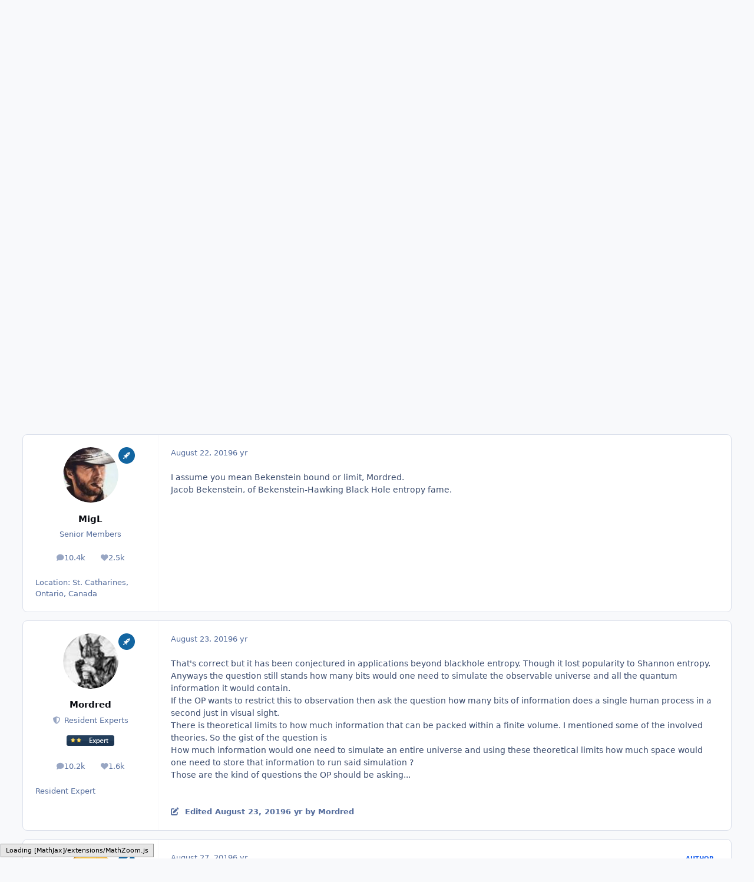

--- FILE ---
content_type: text/html;charset=UTF-8
request_url: https://www.scienceforums.net/topic/119868-hypothesis-discrimination/page/3/
body_size: 33329
content:
<!DOCTYPE html>
<html lang="en-US" dir="ltr" 

data-ips-path="/topic/119868-hypothesis-discrimination/page/3/"
data-ips-scheme='system'
data-ips-scheme-active='system'
data-ips-scheme-default='system'
data-ips-theme="1"
data-ips-scheme-toggle="true"


    data-ips-guest


data-ips-theme-setting-change-scheme='1'
data-ips-theme-setting-link-panels='1'
data-ips-theme-setting-nav-bar-icons='0'
data-ips-theme-setting-mobile-icons-location='footer'
data-ips-theme-setting-mobile-footer-labels='1'
data-ips-theme-setting-sticky-sidebar='1'
data-ips-theme-setting-flip-sidebar='0'

data-ips-layout='default'



>
	<head data-ips-hook="head">
		<meta charset="utf-8">
		<title data-ips-hook="title">Hypothesis discrimination? - Page 3 - General Philosophy - Science Forums</title>
		
		
		
		

	
	<script>(() => document.documentElement.setAttribute('data-ips-scheme', (window.matchMedia('(prefers-color-scheme:dark)').matches) ? 'dark':'light'))();</script>

		


	<script>
		(() => {
			function getCookie(n) {
				let v = `; ${document.cookie}`, parts = v.split(`; ${n}=`);
				if (parts.length === 2) return parts.pop().split(';').shift();
			}
			
				const c = getCookie('ips4_cookie_consent');
				if(!c) return;
			
			const s = getCookie('ips4_scheme_preference');
			if(!s || s === document.documentElement.getAttribute("data-ips-scheme-active")) return;
			if(s === "system"){
				document.documentElement.setAttribute('data-ips-scheme',(window.matchMedia('(prefers-color-scheme:dark)').matches)?'dark':'light');
			} else {
				document.documentElement.setAttribute("data-ips-scheme",s);
			}
			document.documentElement.setAttribute("data-ips-scheme-active",s);
		})();
	</script>

		
			<!-- Google tag (gtag.js) -->
<script async src="https://www.googletagmanager.com/gtag/js?id=G-ZM370MVZC6"></script>
<script>
  window.dataLayer = window.dataLayer || [];
  function gtag(){dataLayer.push(arguments);}
  gtag('js', new Date());

  gtag('config', 'G-ZM370MVZC6');
</script>
		
		
		
		
		


	<!--!Font Awesome Free 6 by @fontawesome - https://fontawesome.com License - https://fontawesome.com/license/free Copyright 2024 Fonticons, Inc.-->
	<link rel='stylesheet' href='//www.scienceforums.net/applications/core/interface/static/fontawesome/css/all.min.css?v=6.7.2'>



	<link rel='stylesheet' href='//www.scienceforums.net/static/css/core_global_framework_framework.css?v=3dbd7dd3cd1766549576'>

	<link rel='stylesheet' href='//www.scienceforums.net/static/css/core_front_core.css?v=3dbd7dd3cd1766549576'>

	<link rel='stylesheet' href='//www.scienceforums.net/static/css/forums_front_forums.css?v=3dbd7dd3cd1766549576'>

	<link rel='stylesheet' href='//www.scienceforums.net/static/css/forums_front_topics.css?v=3dbd7dd3cd1766549576'>


<!-- Content Config CSS Properties -->
<style id="contentOptionsCSS">
    :root {
        --i-embed-max-width: 500px;
        --i-embed-default-width: 500px;
        --i-embed-media-max-width: 100%;
    }
</style>



	
	
	<style id="themeVariables">
		
			:root{


}
		
	</style>

	
		<style id="themeCustomCSS">
			
		</style>
	

	


		



	<meta name="viewport" content="width=device-width, initial-scale=1, viewport-fit=cover">
	<meta name="apple-mobile-web-app-status-bar-style" content="black-translucent">
	
	
		
		
	
	
		<meta name="twitter:card" content="summary">
	
	
	
		
			
				
					<meta property="og:title" content="Hypothesis discrimination?">
				
			
		
	
		
			
				
					<meta property="og:type" content="website">
				
			
		
	
		
			
				
					<meta property="og:url" content="https://www.scienceforums.net/topic/119868-hypothesis-discrimination/">
				
			
		
	
		
			
				
					<meta property="og:updated_time" content="2019-08-27T22:35:49Z">
				
			
		
	
		
			
				
					<meta property="og:site_name" content="Science Forums">
				
			
		
	
		
			
				
					<meta property="og:locale" content="en_US">
				
			
		
	
		
			
				
					<meta name="keywords" content="width=device-width, initial-scale=1.0">
				
			
		
	
	
		
			<link rel="first" href="https://www.scienceforums.net/topic/119868-hypothesis-discrimination/">
		
	
		
			<link rel="prev" href="https://www.scienceforums.net/topic/119868-hypothesis-discrimination/page/2/">
		
	
		
			<link rel="canonical" href="https://www.scienceforums.net/topic/119868-hypothesis-discrimination/page/3/">
		
	
	
	
	
	
	<link rel="manifest" href="https://www.scienceforums.net/manifest.webmanifest/">
	
	

	
	

	
	


		

	
	<link rel='icon' href='https://www.scienceforums.net/uploads/monthly_2017_07/favicon.ico.9e86e7300811859c2672763b95da872a.ico' type="image/x-icon">

	</head>
	<body data-ips-hook="body" class="ipsApp ipsApp_front " data-contentClass="IPS\forums\Topic" data-controller="core.front.core.app" data-pageApp="forums" data-pageLocation="front" data-pageModule="forums" data-pageController="topic" data-id="119868" >
		<a href="#ipsLayout__main" class="ipsSkipToContent">Jump to content</a>
		
		
		

<i-pull-to-refresh aria-hidden="true">
	<div class="iPullToRefresh"></div>
</i-pull-to-refresh>
		


		
<script type="text/x-mathjax-config">
	MathJax.Hub.Config({
		extensions: ["tex2jax.js", "TeX/AMSmath.js", "TeX/AMSsymbols.js"],
		jax: ["input/TeX", "output/HTML-CSS"],
		tex2jax: {
			inlineMath: [ ["\[math\]","\[\/math\]"], ["\\(","\\)"], ["\[latex\]","\[\/latex\]"] ],
			processEscapes: true
		},
		"HTML-CSS": { availableFonts: ["TeX"] }
	});
</script>
<script type="text/javascript" async src="https://cdnjs.cloudflare.com/ajax/libs/mathjax/2.7.1/MathJax.js">
</script>

		<div class="ipsLayout" id="ipsLayout" data-ips-hook="layout">
			
			<div class="ipsLayout__app" data-ips-hook="app">
				
				<div data-ips-hook="mobileHeader" class="ipsMobileHeader ipsResponsive_header--mobile">
					
<a href="https://www.scienceforums.net/" data-ips-hook="logo" class="ipsLogo ipsLogo--mobile" accesskey="1">
	
		

		

	
  	<div class="ipsLogo__text">
		<span class="ipsLogo__name" data-ips-theme-text="set__i-logo-text">Science Forums</span>
		
			<span class="ipsLogo__slogan" data-ips-theme-text="set__i-logo-slogan"></span>
		
	</div>
</a>
					
<ul data-ips-hook="mobileNavHeader" class="ipsMobileNavIcons ipsResponsive_header--mobile">
	
		<li data-el="guest">
			<button type="button" class="ipsMobileNavIcons__button ipsMobileNavIcons__button--primary" aria-controls="ipsOffCanvas--guest" aria-expanded="false" data-ipscontrols>
				<span>Sign In</span>
			</button>
		</li>
	
	
	
		
	
    
	
	
</ul>
				</div>
				
				


				
					
<nav class="ipsBreadcrumb ipsBreadcrumb--mobile ipsResponsive_header--mobile" aria-label="Breadcrumbs" >
	<ol itemscope itemtype="https://schema.org/BreadcrumbList" class="ipsBreadcrumb__list">
		<li itemprop="itemListElement" itemscope itemtype="https://schema.org/ListItem">
			<a title="Home" href="https://www.scienceforums.net/" itemprop="item">
				<i class="fa-solid fa-house-chimney"></i> <span itemprop="name">Home</span>
			</a>
			<meta itemprop="position" content="1">
		</li>
		
		
		
			
				<li itemprop="itemListElement" itemscope itemtype="https://schema.org/ListItem">
					<a href="https://www.scienceforums.net/forum/101-philosophy/" itemprop="item">
						<span itemprop="name">Philosophy </span>
					</a>
					<meta itemprop="position" content="2">
				</li>
			
			
		
			
				<li itemprop="itemListElement" itemscope itemtype="https://schema.org/ListItem">
					<a href="https://www.scienceforums.net/forum/102-general-philosophy/" itemprop="item">
						<span itemprop="name">General Philosophy </span>
					</a>
					<meta itemprop="position" content="3">
				</li>
			
			
		
			
				<li aria-current="location" itemprop="itemListElement" itemscope itemtype="https://schema.org/ListItem">
					<span itemprop="name">Hypothesis discrimination?</span>
					<meta itemprop="position" content="4">
				</li>
			
			
		
	</ol>
	<ul class="ipsBreadcrumb__feed" data-ips-hook="feed">
		
		<li >
			<a data-action="defaultStream" href="https://www.scienceforums.net/discover/" ><i class="fa-regular fa-file-lines"></i> <span data-role="defaultStreamName">All Activity</span></a>
		</li>
	</ul>
</nav>
				
				
					<header data-ips-hook="header" class="ipsHeader ipsResponsive_header--desktop">
						
						
							<div data-ips-hook="primaryHeader" class="ipsHeader__primary" >
								<div class="ipsWidth ipsHeader__align">
									<div data-ips-header-position="4" class="ipsHeader__start">


	
		<div data-ips-header-content='logo'>
			<!-- logo -->
			
				
<a href="https://www.scienceforums.net/" data-ips-hook="logo" class="ipsLogo ipsLogo--desktop" accesskey="1">
	
		

		

	
  	<div class="ipsLogo__text">
		<span class="ipsLogo__name" data-ips-theme-text="set__i-logo-text">Science Forums</span>
		
			<span class="ipsLogo__slogan" data-ips-theme-text="set__i-logo-slogan"></span>
		
	</div>
</a>
			
			
			    
			    
			    
			    
			
		</div>
	

	

	

	

	
</div>
									<div data-ips-header-position="5" class="ipsHeader__center">


	

	
		<div data-ips-header-content='navigation'>
			<!-- navigation -->
			
			
			    
				    


<nav data-ips-hook="navBar" class="ipsNav" aria-label="Primary">
	<i-navigation-menu>
		<ul class="ipsNavBar" data-role="menu">
			


	
		
		
			
		
		
		<li  data-id="1" data-active data-navApp="core" data-navExt="Menu" >
			
			
				
					<button aria-expanded="false" aria-controls="elNavSecondary_1" data-ipscontrols type="button">
						<span class="ipsNavBar__icon" aria-hidden="true">
							
								<i class="fa-solid" style="--icon:'\f1c5'"></i>
							
						</span>
						<span class="ipsNavBar__text">
							<span class="ipsNavBar__label">Browse</span>
							<i class="fa-solid fa-angle-down"></i>
						</span>
					</button>
					
						<ul class='ipsNav__dropdown' id='elNavSecondary_1' data-ips-hidden-light-dismiss hidden>
							


	
		
		
			
		
		
		<li  data-id="8" data-active data-navApp="forums" data-navExt="Forums" >
			
			
				
					<a href="https://www.scienceforums.net"  data-navItem-id="8" aria-current="page">
						<span class="ipsNavBar__icon" aria-hidden="true">
							
								<i class="fa-solid" style="--icon:'\f075'"></i>
							
						</span>
						<span class="ipsNavBar__text">
							<span class="ipsNavBar__label">Forums</span>
						</span>
					</a>
				
			
		</li>
	

	
		
		
		
		<li  data-id="9"  data-navApp="calendar" data-navExt="Calendar" >
			
			
				
					<a href="https://www.scienceforums.net/events/"  data-navItem-id="9" >
						<span class="ipsNavBar__icon" aria-hidden="true">
							
								<i class="fa-solid" style="--icon:'\f133'"></i>
							
						</span>
						<span class="ipsNavBar__text">
							<span class="ipsNavBar__label">Events</span>
						</span>
					</a>
				
			
		</li>
	

	
		
		
		
		<li  data-id="10"  data-navApp="core" data-navExt="Guidelines" >
			
			
				
					<a href="https://www.scienceforums.net/guidelines/"  data-navItem-id="10" >
						<span class="ipsNavBar__icon" aria-hidden="true">
							
								<i class="fa-solid" style="--icon:'\f058'"></i>
							
						</span>
						<span class="ipsNavBar__text">
							<span class="ipsNavBar__label">Guidelines</span>
						</span>
					</a>
				
			
		</li>
	

	
		
		
		
		<li  data-id="11"  data-navApp="core" data-navExt="StaffDirectory" >
			
			
				
					<a href="https://www.scienceforums.net/staff/"  data-navItem-id="11" >
						<span class="ipsNavBar__icon" aria-hidden="true">
							
								<i class="fa-solid" style="--icon:'\f2bb'"></i>
							
						</span>
						<span class="ipsNavBar__text">
							<span class="ipsNavBar__label">Staff</span>
						</span>
					</a>
				
			
		</li>
	

	
		
		
		
		<li  data-id="12"  data-navApp="core" data-navExt="OnlineUsers" >
			
			
				
					<a href="https://www.scienceforums.net/online/"  data-navItem-id="12" >
						<span class="ipsNavBar__icon" aria-hidden="true">
							
								<i class="fa-solid" style="--icon:'\f017'"></i>
							
						</span>
						<span class="ipsNavBar__text">
							<span class="ipsNavBar__label">Online Users</span>
						</span>
					</a>
				
			
		</li>
	

	
		
		
		
		<li  data-id="13"  data-navApp="core" data-navExt="Leaderboard" >
			
			
				
					<a href="https://www.scienceforums.net/leaderboard/"  data-navItem-id="13" >
						<span class="ipsNavBar__icon" aria-hidden="true">
							
								<i class="fa-solid" style="--icon:'\f091'"></i>
							
						</span>
						<span class="ipsNavBar__text">
							<span class="ipsNavBar__label">Leaderboard</span>
						</span>
					</a>
				
			
		</li>
	

						</ul>
					
				
			
		</li>
	

	
		
		
		
		<li  data-id="2"  data-navApp="core" data-navExt="Menu" >
			
			
				
					<button aria-expanded="false" aria-controls="elNavSecondary_2" data-ipscontrols type="button">
						<span class="ipsNavBar__icon" aria-hidden="true">
							
								<i class="fa-solid" style="--icon:'\f1c5'"></i>
							
						</span>
						<span class="ipsNavBar__text">
							<span class="ipsNavBar__label">Activity</span>
							<i class="fa-solid fa-angle-down"></i>
						</span>
					</button>
					
						<ul class='ipsNav__dropdown' id='elNavSecondary_2' data-ips-hidden-light-dismiss hidden>
							


	
		
		
		
		<li  data-id="3"  data-navApp="core" data-navExt="AllActivity" >
			
			
				
					<a href="https://www.scienceforums.net/discover/"  data-navItem-id="3" >
						<span class="ipsNavBar__icon" aria-hidden="true">
							
								<i class="fa-solid" style="--icon:'\f0ca'"></i>
							
						</span>
						<span class="ipsNavBar__text">
							<span class="ipsNavBar__label">All Activity</span>
						</span>
					</a>
				
			
		</li>
	

	

	

	

	
		
		
		
		<li  data-id="7"  data-navApp="core" data-navExt="Search" >
			
			
				
					<a href="https://www.scienceforums.net/search/"  data-navItem-id="7" >
						<span class="ipsNavBar__icon" aria-hidden="true">
							
								<i class="fa-solid" style="--icon:'\f002'"></i>
							
						</span>
						<span class="ipsNavBar__text">
							<span class="ipsNavBar__label">Search</span>
						</span>
					</a>
				
			
		</li>
	

						</ul>
					
				
			
		</li>
	

	
		
		
		
		<li  data-id="14"  data-navApp="core" data-navExt="Leaderboard" >
			
			
				
					<a href="https://www.scienceforums.net/leaderboard/"  data-navItem-id="14" >
						<span class="ipsNavBar__icon" aria-hidden="true">
							
								<i class="fa-solid" style="--icon:'\f091'"></i>
							
						</span>
						<span class="ipsNavBar__text">
							<span class="ipsNavBar__label">Leaderboard</span>
						</span>
					</a>
				
			
		</li>
	

	

	
		
		
		
		<li  data-id="17"  data-navApp="core" data-navExt="Menu" >
			
			
				
					<button aria-expanded="false" aria-controls="elNavSecondary_17" data-ipscontrols type="button">
						<span class="ipsNavBar__icon" aria-hidden="true">
							
								<i class="fa-solid fa-cart-shopping"></i>
							
						</span>
						<span class="ipsNavBar__text">
							<span class="ipsNavBar__label">Store</span>
							<i class="fa-solid fa-angle-down"></i>
						</span>
					</button>
					
						<ul class='ipsNav__dropdown' id='elNavSecondary_17' data-ips-hidden-light-dismiss hidden>
							


	

	

	

	

	
		
		
		
		<li  data-id="20"  data-navApp="nexus" data-navExt="Subscriptions" >
			
			
				
					<a href="https://www.scienceforums.net/subscriptions/"  data-navItem-id="20" >
						<span class="ipsNavBar__icon" aria-hidden="true">
							
								<i class="fa-solid" style="--icon:'\f021'"></i>
							
						</span>
						<span class="ipsNavBar__text">
							<span class="ipsNavBar__label">Subscriptions</span>
						</span>
					</a>
				
			
		</li>
	

	

	
		
		
		
		<li  data-id="18"  data-navApp="nexus" data-navExt="Store" >
			
			
				
					<a href="https://www.scienceforums.net/store/"  data-navItem-id="18" >
						<span class="ipsNavBar__icon" aria-hidden="true">
							
								<i class="fa-solid" style="--icon:'\f07a'"></i>
							
						</span>
						<span class="ipsNavBar__text">
							<span class="ipsNavBar__label">Store</span>
						</span>
					</a>
				
			
		</li>
	

						</ul>
					
				
			
		</li>
	

			<li data-role="moreLi" hidden>
				<button aria-expanded="false" aria-controls="nav__more" data-ipscontrols type="button">
					<span class="ipsNavBar__icon" aria-hidden="true">
						<i class="fa-solid fa-bars"></i>
					</span>
					<span class="ipsNavBar__text">
						<span class="ipsNavBar__label">More</span>
						<i class="fa-solid fa-angle-down"></i>
					</span>
				</button>
				<ul class="ipsNav__dropdown" id="nav__more" data-role="moreMenu" data-ips-hidden-light-dismiss hidden></ul>
			</li>
		</ul>
		<div class="ipsNavPriority js-ipsNavPriority" aria-hidden="true">
			<ul class="ipsNavBar" data-role="clone">
				<li data-role="moreLiClone">
					<button aria-expanded="false" aria-controls="nav__more" data-ipscontrols type="button">
						<span class="ipsNavBar__icon" aria-hidden="true">
							<i class="fa-solid fa-bars"></i>
						</span>
						<span class="ipsNavBar__text">
							<span class="ipsNavBar__label">More</span>
							<i class="fa-solid fa-angle-down"></i>
						</span>
					</button>
				</li>
				


	
		
		
			
		
		
		<li  data-id="1" data-active data-navApp="core" data-navExt="Menu" >
			
			
				
					<button aria-expanded="false" aria-controls="elNavSecondary_1" data-ipscontrols type="button">
						<span class="ipsNavBar__icon" aria-hidden="true">
							
								<i class="fa-solid" style="--icon:'\f1c5'"></i>
							
						</span>
						<span class="ipsNavBar__text">
							<span class="ipsNavBar__label">Browse</span>
							<i class="fa-solid fa-angle-down"></i>
						</span>
					</button>
					
				
			
		</li>
	

	
		
		
		
		<li  data-id="2"  data-navApp="core" data-navExt="Menu" >
			
			
				
					<button aria-expanded="false" aria-controls="elNavSecondary_2" data-ipscontrols type="button">
						<span class="ipsNavBar__icon" aria-hidden="true">
							
								<i class="fa-solid" style="--icon:'\f1c5'"></i>
							
						</span>
						<span class="ipsNavBar__text">
							<span class="ipsNavBar__label">Activity</span>
							<i class="fa-solid fa-angle-down"></i>
						</span>
					</button>
					
				
			
		</li>
	

	
		
		
		
		<li  data-id="14"  data-navApp="core" data-navExt="Leaderboard" >
			
			
				
					<a href="https://www.scienceforums.net/leaderboard/"  data-navItem-id="14" >
						<span class="ipsNavBar__icon" aria-hidden="true">
							
								<i class="fa-solid" style="--icon:'\f091'"></i>
							
						</span>
						<span class="ipsNavBar__text">
							<span class="ipsNavBar__label">Leaderboard</span>
						</span>
					</a>
				
			
		</li>
	

	

	
		
		
		
		<li  data-id="17"  data-navApp="core" data-navExt="Menu" >
			
			
				
					<button aria-expanded="false" aria-controls="elNavSecondary_17" data-ipscontrols type="button">
						<span class="ipsNavBar__icon" aria-hidden="true">
							
								<i class="fa-solid fa-cart-shopping"></i>
							
						</span>
						<span class="ipsNavBar__text">
							<span class="ipsNavBar__label">Store</span>
							<i class="fa-solid fa-angle-down"></i>
						</span>
					</button>
					
				
			
		</li>
	

			</ul>
		</div>
	</i-navigation-menu>
</nav>
			    
			    
			    
			    
			
		</div>
	

	

	

	
</div>
									<div data-ips-header-position="6" class="ipsHeader__end">


	

	

	
		<div data-ips-header-content='user'>
			<!-- user -->
			
			
			    
			    
				    

	<ul id="elUserNav" data-ips-hook="userBarGuest" class="ipsUserNav ipsUserNav--guest">
        
		
        
        
        
            
            <li id="elSignInLink" data-el="sign-in">
                <button type="button" id="elUserSignIn" popovertarget="elUserSignIn_menu" class="ipsUserNav__link">
                	<i class="fa-solid fa-circle-user"></i>
                	<span class="ipsUserNav__text">Existing user? Sign In</span>
                </button>                
                
<i-dropdown popover id="elUserSignIn_menu">
	<div class="iDropdown">
		<form accept-charset='utf-8' method='post' action='https://www.scienceforums.net/login/'>
			<input type="hidden" name="csrfKey" value="b6959e2482c021844cccb94933fae81b">
			<input type="hidden" name="ref" value="aHR0cHM6Ly93d3cuc2NpZW5jZWZvcnVtcy5uZXQvdG9waWMvMTE5ODY4LWh5cG90aGVzaXMtZGlzY3JpbWluYXRpb24vcGFnZS8zLw==">
			<div data-role="loginForm">
				
				
				
					<div class='ipsColumns ipsColumns--lines'>
						<div class='ipsColumns__primary' id='elUserSignIn_internal'>
							
<div class="">
	<h4 class="ipsTitle ipsTitle--h3 i-padding_2 i-padding-bottom_0 i-color_hard">Sign In</h4>
	<ul class='ipsForm ipsForm--vertical ipsForm--login-popup'>
		<li class="ipsFieldRow ipsFieldRow--noLabel ipsFieldRow--fullWidth">
			<label class="ipsFieldRow__label" for="login_popup_email">Email Address</label>
			<div class="ipsFieldRow__content">
                <input type="email" class='ipsInput ipsInput--text' placeholder="Email Address" name="auth" autocomplete="email" id='login_popup_email'>
			</div>
		</li>
		<li class="ipsFieldRow ipsFieldRow--noLabel ipsFieldRow--fullWidth">
			<label class="ipsFieldRow__label" for="login_popup_password">Password</label>
			<div class="ipsFieldRow__content">
				<input type="password" class='ipsInput ipsInput--text' placeholder="Password" name="password" autocomplete="current-password" id='login_popup_password'>
			</div>
		</li>
		<li class="ipsFieldRow ipsFieldRow--checkbox">
			<input type="checkbox" name="remember_me" id="remember_me_checkbox_popup" value="1" checked class="ipsInput ipsInput--toggle">
			<div class="ipsFieldRow__content">
				<label class="ipsFieldRow__label" for="remember_me_checkbox_popup">Remember me</label>
				<div class="ipsFieldRow__desc">Not recommended on shared computers</div>
			</div>
		</li>
		<li class="ipsSubmitRow">
			<button type="submit" name="_processLogin" value="usernamepassword" class="ipsButton ipsButton--primary i-width_100p">Sign In</button>
			
				<p class="i-color_soft i-link-color_inherit i-font-weight_500 i-font-size_-1 i-margin-top_2">
					
						<a href='https://www.scienceforums.net/lostpassword/' data-ipsDialog data-ipsDialog-title='Forgot your password?'>
					
					Forgot your password?</a>
				</p>
			
		</li>
	</ul>
</div>
						</div>
						<div class='ipsColumns__secondary i-basis_280'>
							<div id='elUserSignIn_external'>
								<p class='ipsTitle ipsTitle--h3 i-padding_2 i-padding-bottom_0 i-color_soft'>Or sign in with...</p>
								<div class='i-grid i-gap_2 i-padding_2'>
									
										<div>
											

<button type="submit" name="_processLogin" value="2" class='ipsSocial ipsSocial--facebook' style="background-color: #3a579a">
	
		<span class='ipsSocial__icon'>
			
				
					<svg xmlns="http://www.w3.org/2000/svg" viewBox="0 0 320 512"><path d="M80 299.3V512H196V299.3h86.5l18-97.8H196V166.9c0-51.7 20.3-71.5 72.7-71.5c16.3 0 29.4 .4 37 1.2V7.9C291.4 4 256.4 0 236.2 0C129.3 0 80 50.5 80 159.4v42.1H14v97.8H80z"/></svg>
				
			
		</span>
		<span class='ipsSocial__text'>Sign in with Facebook</span>
	
</button>
										</div>
									
										<div>
											

<button type="submit" name="_processLogin" value="9" class='ipsSocial ipsSocial--twitter' style="background-color: #000000">
	
		<span class='ipsSocial__icon'>
			
				
					<svg xmlns="http://www.w3.org/2000/svg" viewBox="0 0 512 512"><path d="M389.2 48h70.6L305.6 224.2 487 464H345L233.7 318.6 106.5 464H35.8L200.7 275.5 26.8 48H172.4L272.9 180.9 389.2 48zM364.4 421.8h39.1L151.1 88h-42L364.4 421.8z"/></svg>
				
			
		</span>
		<span class='ipsSocial__text'>Sign in with X</span>
	
</button>
										</div>
									
								</div>
							</div>
						</div>
					</div>
				
			</div>
		</form>
	</div>
</i-dropdown>
            </li>
            
        
		
			<li data-el="sign-up">
				
					<a href="https://www.scienceforums.net/register/" class="ipsUserNav__link ipsUserNav__link--sign-up"  id="elRegisterButton">
						<i class="fa-solid fa-user-plus"></i>
						<span class="ipsUserNav__text">Sign Up</span>
					</a>
				
			</li>
		
		

    <li class='ipsHide' id='elCart_container'></li>

	</ul>

			    
			    
			    
			
		</div>
	

	

	
</div>
								</div>
							</div>
						
						
							<div data-ips-hook="secondaryHeader" class="ipsHeader__secondary" >
								<div class="ipsWidth ipsHeader__align">
									<div data-ips-header-position="7" class="ipsHeader__start">


	

	

	

	
		<div data-ips-header-content='breadcrumb'>
			<!-- breadcrumb -->
			
			
			    
			    
			    
				    
<nav class="ipsBreadcrumb ipsBreadcrumb--top " aria-label="Breadcrumbs" >
	<ol itemscope itemtype="https://schema.org/BreadcrumbList" class="ipsBreadcrumb__list">
		<li itemprop="itemListElement" itemscope itemtype="https://schema.org/ListItem">
			<a title="Home" href="https://www.scienceforums.net/" itemprop="item">
				<i class="fa-solid fa-house-chimney"></i> <span itemprop="name">Home</span>
			</a>
			<meta itemprop="position" content="1">
		</li>
		
		
		
			
				<li itemprop="itemListElement" itemscope itemtype="https://schema.org/ListItem">
					<a href="https://www.scienceforums.net/forum/101-philosophy/" itemprop="item">
						<span itemprop="name">Philosophy </span>
					</a>
					<meta itemprop="position" content="2">
				</li>
			
			
		
			
				<li itemprop="itemListElement" itemscope itemtype="https://schema.org/ListItem">
					<a href="https://www.scienceforums.net/forum/102-general-philosophy/" itemprop="item">
						<span itemprop="name">General Philosophy </span>
					</a>
					<meta itemprop="position" content="3">
				</li>
			
			
		
			
				<li aria-current="location" itemprop="itemListElement" itemscope itemtype="https://schema.org/ListItem">
					<span itemprop="name">Hypothesis discrimination?</span>
					<meta itemprop="position" content="4">
				</li>
			
			
		
	</ol>
	<ul class="ipsBreadcrumb__feed" data-ips-hook="feed">
		
		<li >
			<a data-action="defaultStream" href="https://www.scienceforums.net/discover/" ><i class="fa-regular fa-file-lines"></i> <span data-role="defaultStreamName">All Activity</span></a>
		</li>
	</ul>
</nav>
			    
			    
			
		</div>
	

	
</div>
									<div data-ips-header-position="8" class="ipsHeader__center">


	

	

	

	

	
</div>
									<div data-ips-header-position="9" class="ipsHeader__end">


	

	

	

	

	
		<div data-ips-header-content='search'>
			<!-- search -->
			
			
			    
			    
			    
			    
				    

	<button class='ipsSearchPseudo' popovertarget="ipsSearchDialog" type="button">
		<i class="fa-solid fa-magnifying-glass"></i>
		<span>Search...</span>
	</button>

			    
			
		</div>
	
</div>
								</div>
							</div>
						
					</header>
				
				<main data-ips-hook="main" class="ipsLayout__main" id="ipsLayout__main" tabindex="-1">
					<div class="ipsWidth ipsWidth--main-content">
						<div class="ipsContentWrap">
							
							

							<div class="ipsLayout__columns">
								<section data-ips-hook="primaryColumn" class="ipsLayout__primary-column">
									
										<div class="i-margin-bottom_block" data-ips-ad="global_header">
											<div style="text-align:right">    
<script async src="https://pagead2.googlesyndication.com/pagead/js/adsbygoogle.js?client=ca-pub-3828083772151627"
     crossorigin="anonymous"></script>
</div>     
										</div>
									
									
									
                                    
									

	





    
    

									




<!-- Start #ipsTopicView -->
<div class="ipsBlockSpacer" id="ipsTopicView" data-ips-topic-ui="traditional" data-ips-topic-first-page="false" data-ips-topic-comments="all">




<div class="ipsBox ipsBox--topicHeader ipsPull">
	<header class="ipsPageHeader">
		<div class="ipsPageHeader__row">
			<div data-ips-hook="header" class="ipsPageHeader__primary">
				<div class="ipsPageHeader__title">
					
						<h1 data-ips-hook="title">Hypothesis discrimination?</h1>
					
					<div data-ips-hook="badges" class="ipsBadges">
						
					</div>
				</div>
				
				
			</div>
			
		</div>
		
		
			<!-- PageHeader footer is only shown in traditional view -->
			<div class="ipsPageHeader__row ipsPageHeader__row--footer">
				<div class="ipsPageHeader__primary">
					<div class="ipsPhotoPanel ipsPhotoPanel--inline">
						


	<a data-ips-hook="userPhotoWithUrl" href="https://www.scienceforums.net/profile/138756-quantumt/" rel="nofollow" data-ipshover data-ipshover-width="370" data-ipshover-target="https://www.scienceforums.net/profile/138756-quantumt/?do=hovercard"  class="ipsUserPhoto ipsUserPhoto--fluid" title="Go to QuantumT's profile" data-group="18" aria-hidden="true" tabindex="-1">
		<img src="https://www.scienceforums.net/uploads/monthly_2019_02/rynke.thumb.jpg.c001babf0783fd8e4fe0b09a52cef365.jpg" alt="QuantumT" loading="lazy">
	</a>

						<div data-ips-hook="topicHeaderMetaData" class="ipsPhotoPanel__text">
							<div class="ipsPhotoPanel__primary">


<a href='https://www.scienceforums.net/profile/138756-quantumt/' rel="nofollow" data-ipsHover data-ipsHover-width='370' data-ipsHover-target='https://www.scienceforums.net/profile/138756-quantumt/?do=hovercard&amp;referrer=https%253A%252F%252Fwww.scienceforums.net%252Ftopic%252F119868-hypothesis-discrimination%252Fpage%252F3%252F' title="Go to QuantumT's profile" class="ipsUsername" translate="no">QuantumT</a></div>
							<div class="ipsPhotoPanel__secondary"><time datetime='2019-08-20T23:46:15Z' title='08/20/19 11:46  PM' data-short='6 yr' class='ipsTime ipsTime--long'><span class='ipsTime__long'>August 20, 2019</span><span class='ipsTime__short'>6 yr</span></time> in <a href="https://www.scienceforums.net/forum/102-general-philosophy/" class="i-font-weight_600">General Philosophy</a></div>
						</div>
					</div>
				</div>
				
			</div>
		
	</header>

	

</div>

<!-- Large topic warnings -->






<!-- These can be hidden on traditional first page using <div data-ips-hide="traditional-first"> -->


<!-- Content messages -->









<div class="i-flex i-flex-wrap_wrap-reverse i-align-items_center i-gap_3">

	<!-- All replies / Helpful Replies: This isn't shown on the first page, due to data-ips-hide="traditional-first" -->
	

	<!-- Start new topic, Reply to topic: Shown on all views -->
	<ul data-ips-hook="topicMainButtons" class="i-flex_11 ipsButtons ipsButtons--main">
		<li>
			
		</li>
		
		
	</ul>
</div>





<section data-controller='core.front.core.recommendedComments' data-url='https://www.scienceforums.net/topic/119868-hypothesis-discrimination/?recommended=comments' class='ipsBox ipsBox--featuredComments ipsRecommendedComments ipsHide'>
	<div data-role="recommendedComments">
		<header class='ipsBox__header'>
			<h2>Featured Replies</h2>
			

<div class='ipsCarouselNav ' data-ipscarousel='topic-featured-posts' >
	<button class='ipsCarouselNav__button' data-carousel-arrow='prev'><span class="ipsInvisible">Previous carousel slide</span><i class='fa-ips' aria-hidden='true'></i></button>
	<button class='ipsCarouselNav__button' data-carousel-arrow='next'><span class="ipsInvisible">Next carousel slide</span><i class='fa-ips' aria-hidden='true'></i></button>
</div>
		</header>
		
	</div>
</section>

<div id="comments" data-controller="core.front.core.commentFeed,forums.front.topic.view, core.front.core.ignoredComments" data-autopoll data-baseurl="https://www.scienceforums.net/topic/119868-hypothesis-discrimination/" data-lastpage data-feedid="forums-ips_forums_topic-119868" class="cTopic ipsBlockSpacer" data-follow-area-id="topic-119868">

	<div data-ips-hook="topicPostFeed" id="elPostFeed" class="ipsEntries ipsPull ipsEntries--topic" data-role="commentFeed" data-controller="core.front.core.moderation" >

		
			<div class="ipsButtonBar ipsButtonBar--top">
				
					<div class="ipsButtonBar__pagination">


	
	<ul class='ipsPagination ' id='elPagination_edf01c2ed234e3e8cb393cebcbf58255_1468905998' data-ipsPagination-seoPagination='true' data-pages='3' data-ipsPagination  data-ipsPagination-pages="3" data-ipsPagination-perPage='25'>
		
			
				<li class='ipsPagination__first'><a href='https://www.scienceforums.net/topic/119868-hypothesis-discrimination/#comments' rel="first" data-page='1' data-ipsTooltip title='First page'><i class='fa-solid fa-angles-left'></i></a></li>
				<li class='ipsPagination__prev'><a href='https://www.scienceforums.net/topic/119868-hypothesis-discrimination/page/2/#comments' rel="prev" data-page='2' data-ipsTooltip title='Previous page'>Prev</a></li>
				
					<li class='ipsPagination__page'><a href='https://www.scienceforums.net/topic/119868-hypothesis-discrimination/#comments' data-page='1'>1</a></li>
				
					<li class='ipsPagination__page'><a href='https://www.scienceforums.net/topic/119868-hypothesis-discrimination/page/2/#comments' data-page='2'>2</a></li>
				
			
			<li class='ipsPagination__page ipsPagination__active'><a href='https://www.scienceforums.net/topic/119868-hypothesis-discrimination/page/3/#comments' data-page='3'>3</a></li>
			
				<li class='ipsPagination__next ipsPagination__inactive'><a href='https://www.scienceforums.net/topic/119868-hypothesis-discrimination/page/3/#comments' rel="next" data-page='3' data-ipsTooltip title='Next page'>Next</a></li>
				<li class='ipsPagination__last ipsPagination__inactive'><a href='https://www.scienceforums.net/topic/119868-hypothesis-discrimination/page/3/#comments' rel="last" data-page='3' data-ipsTooltip title='Last page'><i class='fa-solid fa-angles-right'></i></a></li>
			
			
				<li class='ipsPagination__pageJump'>
					<button type="button" id="elPagination_edf01c2ed234e3e8cb393cebcbf58255_1468905998_jump" popovertarget="elPagination_edf01c2ed234e3e8cb393cebcbf58255_1468905998_jump_menu">Page 3 of 3 <i class='fa-solid fa-caret-down i-margin-start_icon'></i></button>
					<i-dropdown popover id="elPagination_edf01c2ed234e3e8cb393cebcbf58255_1468905998_jump_menu">
						<div class="iDropdown">
							<form accept-charset='utf-8' method='post' action='https://www.scienceforums.net/topic/119868-hypothesis-discrimination/#comments' data-role="pageJump" data-baseUrl='https://www.scienceforums.net/topic/119868-hypothesis-discrimination/page/3/#comments' data-bypassValidation='true'>
								<ul class='i-flex i-gap_1 i-padding_2'>
									<input type='number' min='1' max='3' placeholder='Page number: 1 - 3' class='ipsInput i-flex_11' name='page' inputmode="numeric" autofocus>
									<input type='submit' class='ipsButton ipsButton--primary' value='Go'>
								</ul>
							</form>
						</div>
					</i-dropdown>
				</li>
			
		
	</ul>
</div>
				
				
			</div>
		
		<form action="https://www.scienceforums.net/topic/119868-hypothesis-discrimination/page/3/?csrfKey=b6959e2482c021844cccb94933fae81b&amp;do=multimodComment" method="post" data-ipspageaction data-role="moderationTools">
			
			
				

					

					
					



<a id="findComment-1114756"></a>
<div id="comment-1114756"></div>
<article data-ips-hook="postWrapper" id="elComment_1114756" class="
		ipsEntry js-ipsEntry  ipsEntry--post 
        
        
        
        
        
		"   >
	
		<aside data-ips-hook="topicAuthorColumn" class="ipsEntry__author-column">
			
			<div data-ips-hook="postUserPhoto" class="ipsAvatarStack">
				


	<a data-ips-hook="userPhotoWithUrl" href="https://www.scienceforums.net/profile/104946-mordred/" rel="nofollow" data-ipshover data-ipshover-width="370" data-ipshover-target="https://www.scienceforums.net/profile/104946-mordred/?do=hovercard"  class="ipsUserPhoto ipsUserPhoto--fluid" title="Go to Mordred's profile" data-group="8" aria-hidden="true" tabindex="-1">
		<img src="https://www.scienceforums.net/uploads/profile/photo-104946.jpg" alt="Mordred" loading="lazy">
	</a>

				
					<span class="ipsAvatarStack__badge ipsAvatarStack__badge--moderator" data-ipstooltip title="Mordred is a moderator" hidden></span>
				
				
					
<img src='https://www.scienceforums.net/static/resources/core_84c1e40ea0e759e3f1505eb1788ddf3c_default_rank.png' loading="lazy" alt="SuperNerd" class="ipsAvatarStack__rank" data-ipsTooltip title="Rank: SuperNerd (12/13)">
								
			</div>
			<h3 data-ips-hook="postUsername" class="ipsEntry__username">
				
				


<a href='https://www.scienceforums.net/profile/104946-mordred/' rel="nofollow" data-ipsHover data-ipsHover-width='370' data-ipsHover-target='https://www.scienceforums.net/profile/104946-mordred/?do=hovercard&amp;referrer=https%253A%252F%252Fwww.scienceforums.net%252Ftopic%252F119868-hypothesis-discrimination%252Fpage%252F3%252F' title="Go to Mordred's profile" class="ipsUsername" translate="no">Mordred</a>
				
			</h3>
			
				<div data-ips-hook="postUserGroup" class="ipsEntry__group">
					
						<a href="https://www.scienceforums.net/staff/" class="ipsEntry__moderatorBadge" data-ipstooltip title="Mordred is a moderator">
							Resident Experts
						</a>
					
				</div>
			
			
				<div data-ips-hook="postUserGroupImage" class="ipsEntry__group-image">
					
						<a href="https://www.scienceforums.net/staff/">
							<img src="https://www.scienceforums.net/uploads/team_expert.png" alt="" loading="lazy" >
						</a>
					
				</div>
			
			
				<ul data-ips-hook="postUserStats" class="ipsEntry__authorStats ipsEntry__authorStats--minimal">
					<li data-i-el="posts">
						
							<a href="https://www.scienceforums.net/profile/104946-mordred/content/" rel="nofollow" title="Posts" data-ipstooltip>
								<i class="fa-solid fa-comment"></i>
								<span data-i-el="number">10.2k</span>
								<span data-i-el="label">posts</span>
							</a>
						
					</li>
					
					
						<li data-ips-hook="postUserBadges" data-i-el="badges">
							<a href="https://www.scienceforums.net/profile/104946-mordred/badges/" data-action="badgeLog" title="Badges">
								<i class="fa-solid fa-award"></i>
								<span data-i-el="number">0</span>
								<span data-i-el="label">Badges</span>
							</a>
						</li>
					
					
						<li data-ips-hook="postUserReputation" data-i-el="reputation">
							
								<span>
									<i class="fa-solid fa-heart"></i>
									<span data-i-el="number">1.6k</span>
									<span data-i-el="label">Reputation</span>
								</span>
							
						</li>
					
				</ul>
				<ul data-ips-hook="postUserCustomFields" class="ipsEntry__authorFields">
					

	
		<li data-el='core_pfield_19' data-role='custom-field'>
			
Resident Expert
		</li>
	

				</ul>
			
			
		</aside>
	
	
<aside data-ips-hook="topicAuthorColumn" class="ipsEntry__header" data-feedid="forums-ips_forums_topic-119868">
	<div class="ipsEntry__header-align">

		<div class="ipsPhotoPanel">
			<!-- Avatar -->
			<div class="ipsAvatarStack" data-ips-hook="postUserPhoto">
				


	<a data-ips-hook="userPhotoWithUrl" href="https://www.scienceforums.net/profile/104946-mordred/" rel="nofollow" data-ipshover data-ipshover-width="370" data-ipshover-target="https://www.scienceforums.net/profile/104946-mordred/?do=hovercard"  class="ipsUserPhoto ipsUserPhoto--fluid" title="Go to Mordred's profile" data-group="8" aria-hidden="true" tabindex="-1">
		<img src="https://www.scienceforums.net/uploads/profile/photo-104946.jpg" alt="Mordred" loading="lazy">
	</a>

				
					
<img src='https://www.scienceforums.net/static/resources/core_84c1e40ea0e759e3f1505eb1788ddf3c_default_rank.png' loading="lazy" alt="SuperNerd" class="ipsAvatarStack__rank" data-ipsTooltip title="Rank: SuperNerd (12/13)">
				
				
			</div>
			<!-- Username -->
			<div class="ipsPhotoPanel__text">
				<h3 data-ips-hook="postUsername" class="ipsEntry__username">
					


<a href='https://www.scienceforums.net/profile/104946-mordred/' rel="nofollow" data-ipsHover data-ipsHover-width='370' data-ipsHover-target='https://www.scienceforums.net/profile/104946-mordred/?do=hovercard&amp;referrer=https%253A%252F%252Fwww.scienceforums.net%252Ftopic%252F119868-hypothesis-discrimination%252Fpage%252F3%252F' title="Go to Mordred's profile" class="ipsUsername" translate="no">Mordred</a>
					
						<span class="ipsEntry__group">
							
								<a href="https://www.scienceforums.net/staff/" class="ipsEntry__moderatorBadge" data-ipstooltip title="Mordred is a moderator">
									Resident Experts
								</a>
							
						</span>
					
					
				</h3>
				<p class="ipsPhotoPanel__secondary">
					<time datetime='2019-08-22T23:19:43Z' title='08/22/19 11:19  PM' data-short='6 yr' class='ipsTime ipsTime--long'><span class='ipsTime__long'>August 22, 2019</span><span class='ipsTime__short'>6 yr</span></time>
				</p>
			</div>
		</div>

		<!-- Minimal badges -->
		<ul data-ips-hook="postBadgesSecondary" class="ipsBadges">
			
			
			
			
			
			
		</ul>

		

		

		
			<!-- Expand mini profile -->
			<button class="ipsEntry__topButton ipsEntry__topButton--profile" type="button" aria-controls="mini-profile-1114756" aria-expanded="false" data-ipscontrols data-ipscontrols-src="https://www.scienceforums.net/?&amp;app=core&amp;module=system&amp;controller=ajax&amp;do=miniProfile&amp;authorId=104946&amp;solvedCount=load" aria-label="Author stats" data-ipstooltip><i class="fa-solid fa-chevron-down" aria-hidden="true"></i></button>
		

        
<!-- Mini profile -->

	<div id='mini-profile-1114756' data-ips-hidden-animation="slide-fade" hidden class="ipsEntry__profile-row ipsLoading ipsLoading--small">
        
            <ul class='ipsEntry__profile'></ul>
        
	</div>

	</div>
</aside>
	

<div id="comment-1114756_wrap" data-controller="core.front.core.comment" data-feedid="forums-ips_forums_topic-119868" data-commentapp="forums" data-commenttype="forums" data-commentid="1114756" data-quotedata="{&quot;userid&quot;:104946,&quot;username&quot;:&quot;Mordred&quot;,&quot;timestamp&quot;:1566515983,&quot;contentapp&quot;:&quot;forums&quot;,&quot;contenttype&quot;:&quot;forums&quot;,&quot;contentid&quot;:119868,&quot;contentclass&quot;:&quot;forums_Topic&quot;,&quot;contentcommentid&quot;:1114756}" class="ipsEntry__content js-ipsEntry__content"  >
	<div class="ipsEntry__post">
		<div class="ipsEntry__meta">
			
				<span class="ipsEntry__date"><time datetime='2019-08-22T23:19:43Z' title='08/22/19 11:19  PM' data-short='6 yr' class='ipsTime ipsTime--long'><span class='ipsTime__long'>August 22, 2019</span><span class='ipsTime__short'>6 yr</span></time></span>
			
			<!-- Traditional badges -->
			<ul data-ips-hook="postBadges" class="ipsBadges">
				
				
				
				
                
				
			</ul>
			
			
		</div>
		

		

		

		<!-- Post content -->
		<div data-ips-hook="postContent" class="ipsRichText ipsRichText--user" data-role="commentContent" data-controller="core.front.core.lightboxedImages">

			
			

				
<blockquote class="ipsQuote" data-ipsquote="" data-ipsquote-contentapp="forums" data-ipsquote-contentclass="forums_Topic" data-ipsquote-contentcommentid="1114737" data-ipsquote-contentid="119868" data-ipsquote-contenttype="forums" data-ipsquote-timestamp="1566511716" data-ipsquote-userid="100882" data-ipsquote-username="Sensei">
	<div class="ipsQuote_citation">
		1 hour ago, Sensei said:
	</div>

	<div class="ipsQuote_contents">
		<p>
			Where did they get these values?
		</p>

		<p>
			The only way to learn about state of an atom is continuous beam of e.g. photons and electrons toward particle at examination (aka "observation", "measurement").
		</p>

		<p>
			If you don't observe/measure ("send electrons/photons toward it"), it can get any undefined state (i.e. randomization routine could be called, the next time somebody tries to examine it). If you can randomize almost everything, you don't have to store almost anything.
		</p>
	</div>
</blockquote>

<p>
	Apply probability functions involving 26 electrons in a finite spacetime region.
</p>

<p>
	<a href="https://en.m.wikipedia.org/wiki/Bekenstein_bound" rel="external nofollow">https://en.m.wikipedia.org/wiki/Bekenstein_bound</a>
</p>

<p>
	Then consider further the entropy association to the effective of freedom
</p>


			

			
				

<p class='i-color_soft i-font-size_-1 ipsEdited' data-excludequote data-el='edited'>
	<i class="fa-solid fa-pen-to-square i-margin-end_icon"></i> <strong class='i-font-weight_600'>Edited <time datetime='2019-08-22T23:25:53Z' title='08/22/19 11:25  PM' data-short='6 yr' class='ipsTime ipsTime--long'><span class='ipsTime__long'>August 22, 2019</span><span class='ipsTime__short'>6 yr</span></time> by Mordred</strong>
	
	
</p>
			
		</div>

		
			

		

	</div>
	
	
</div>
	
</article>

                    
                    
					
					
					

					
					
					
				

					

					
					



<a id="findComment-1114758"></a>
<div id="comment-1114758"></div>
<article data-ips-hook="postWrapper" id="elComment_1114758" class="
		ipsEntry js-ipsEntry  ipsEntry--post 
        
        
        
        
        
		"   >
	
		<aside data-ips-hook="topicAuthorColumn" class="ipsEntry__author-column">
			
			<div data-ips-hook="postUserPhoto" class="ipsAvatarStack">
				


	<a data-ips-hook="userPhotoWithUrl" href="https://www.scienceforums.net/profile/44306-migl/" rel="nofollow" data-ipshover data-ipshover-width="370" data-ipshover-target="https://www.scienceforums.net/profile/44306-migl/?do=hovercard"  class="ipsUserPhoto ipsUserPhoto--fluid" title="Go to MigL's profile" data-group="18" aria-hidden="true" tabindex="-1">
		<img src="https://www.scienceforums.net/uploads/profile/photo-thumb-44306.jpg" alt="MigL" loading="lazy">
	</a>

				
				
					
<img src='https://www.scienceforums.net/static/resources/core_84c1e40ea0e759e3f1505eb1788ddf3c_default_rank.png' loading="lazy" alt="SuperNerd" class="ipsAvatarStack__rank" data-ipsTooltip title="Rank: SuperNerd (12/13)">
								
			</div>
			<h3 data-ips-hook="postUsername" class="ipsEntry__username">
				
				


<a href='https://www.scienceforums.net/profile/44306-migl/' rel="nofollow" data-ipsHover data-ipsHover-width='370' data-ipsHover-target='https://www.scienceforums.net/profile/44306-migl/?do=hovercard&amp;referrer=https%253A%252F%252Fwww.scienceforums.net%252Ftopic%252F119868-hypothesis-discrimination%252Fpage%252F3%252F' title="Go to MigL's profile" class="ipsUsername" translate="no">MigL</a>
				
			</h3>
			
				<div data-ips-hook="postUserGroup" class="ipsEntry__group">
					
						<span style='color:#'>Senior Members</span>
					
				</div>
			
			
			
				<ul data-ips-hook="postUserStats" class="ipsEntry__authorStats ipsEntry__authorStats--minimal">
					<li data-i-el="posts">
						
							<a href="https://www.scienceforums.net/profile/44306-migl/content/" rel="nofollow" title="Posts" data-ipstooltip>
								<i class="fa-solid fa-comment"></i>
								<span data-i-el="number">10.4k</span>
								<span data-i-el="label">posts</span>
							</a>
						
					</li>
					
					
						<li data-ips-hook="postUserBadges" data-i-el="badges">
							<a href="https://www.scienceforums.net/profile/44306-migl/badges/" data-action="badgeLog" title="Badges">
								<i class="fa-solid fa-award"></i>
								<span data-i-el="number">0</span>
								<span data-i-el="label">Badges</span>
							</a>
						</li>
					
					
						<li data-ips-hook="postUserReputation" data-i-el="reputation">
							
								<span>
									<i class="fa-solid fa-heart"></i>
									<span data-i-el="number">2.5k</span>
									<span data-i-el="label">Reputation</span>
								</span>
							
						</li>
					
				</ul>
				<ul data-ips-hook="postUserCustomFields" class="ipsEntry__authorFields">
					

	
		<li data-el='core_pfield_6' data-role='custom-field'>
			
<span class='ft'>Location:</span> <span class='fc'>St. Catharines, Ontario, Canada</span>
		</li>
	

				</ul>
			
			
		</aside>
	
	
<aside data-ips-hook="topicAuthorColumn" class="ipsEntry__header" data-feedid="forums-ips_forums_topic-119868">
	<div class="ipsEntry__header-align">

		<div class="ipsPhotoPanel">
			<!-- Avatar -->
			<div class="ipsAvatarStack" data-ips-hook="postUserPhoto">
				


	<a data-ips-hook="userPhotoWithUrl" href="https://www.scienceforums.net/profile/44306-migl/" rel="nofollow" data-ipshover data-ipshover-width="370" data-ipshover-target="https://www.scienceforums.net/profile/44306-migl/?do=hovercard"  class="ipsUserPhoto ipsUserPhoto--fluid" title="Go to MigL's profile" data-group="18" aria-hidden="true" tabindex="-1">
		<img src="https://www.scienceforums.net/uploads/profile/photo-thumb-44306.jpg" alt="MigL" loading="lazy">
	</a>

				
					
<img src='https://www.scienceforums.net/static/resources/core_84c1e40ea0e759e3f1505eb1788ddf3c_default_rank.png' loading="lazy" alt="SuperNerd" class="ipsAvatarStack__rank" data-ipsTooltip title="Rank: SuperNerd (12/13)">
				
				
			</div>
			<!-- Username -->
			<div class="ipsPhotoPanel__text">
				<h3 data-ips-hook="postUsername" class="ipsEntry__username">
					


<a href='https://www.scienceforums.net/profile/44306-migl/' rel="nofollow" data-ipsHover data-ipsHover-width='370' data-ipsHover-target='https://www.scienceforums.net/profile/44306-migl/?do=hovercard&amp;referrer=https%253A%252F%252Fwww.scienceforums.net%252Ftopic%252F119868-hypothesis-discrimination%252Fpage%252F3%252F' title="Go to MigL's profile" class="ipsUsername" translate="no">MigL</a>
					
						<span class="ipsEntry__group">
							
								<span style='color:#'>Senior Members</span>
							
						</span>
					
					
				</h3>
				<p class="ipsPhotoPanel__secondary">
					<time datetime='2019-08-22T23:45:24Z' title='08/22/19 11:45  PM' data-short='6 yr' class='ipsTime ipsTime--long'><span class='ipsTime__long'>August 22, 2019</span><span class='ipsTime__short'>6 yr</span></time>
				</p>
			</div>
		</div>

		<!-- Minimal badges -->
		<ul data-ips-hook="postBadgesSecondary" class="ipsBadges">
			
			
			
			
			
			
		</ul>

		

		

		
			<!-- Expand mini profile -->
			<button class="ipsEntry__topButton ipsEntry__topButton--profile" type="button" aria-controls="mini-profile-1114758" aria-expanded="false" data-ipscontrols data-ipscontrols-src="https://www.scienceforums.net/?&amp;app=core&amp;module=system&amp;controller=ajax&amp;do=miniProfile&amp;authorId=44306&amp;solvedCount=load" aria-label="Author stats" data-ipstooltip><i class="fa-solid fa-chevron-down" aria-hidden="true"></i></button>
		

        
<!-- Mini profile -->

	<div id='mini-profile-1114758' data-ips-hidden-animation="slide-fade" hidden class="ipsEntry__profile-row ipsLoading ipsLoading--small">
        
            <ul class='ipsEntry__profile'></ul>
        
	</div>

	</div>
</aside>
	

<div id="comment-1114758_wrap" data-controller="core.front.core.comment" data-feedid="forums-ips_forums_topic-119868" data-commentapp="forums" data-commenttype="forums" data-commentid="1114758" data-quotedata="{&quot;userid&quot;:44306,&quot;username&quot;:&quot;MigL&quot;,&quot;timestamp&quot;:1566517524,&quot;contentapp&quot;:&quot;forums&quot;,&quot;contenttype&quot;:&quot;forums&quot;,&quot;contentid&quot;:119868,&quot;contentclass&quot;:&quot;forums_Topic&quot;,&quot;contentcommentid&quot;:1114758}" class="ipsEntry__content js-ipsEntry__content"  >
	<div class="ipsEntry__post">
		<div class="ipsEntry__meta">
			
				<span class="ipsEntry__date"><time datetime='2019-08-22T23:45:24Z' title='08/22/19 11:45  PM' data-short='6 yr' class='ipsTime ipsTime--long'><span class='ipsTime__long'>August 22, 2019</span><span class='ipsTime__short'>6 yr</span></time></span>
			
			<!-- Traditional badges -->
			<ul data-ips-hook="postBadges" class="ipsBadges">
				
				
				
				
                
				
			</ul>
			
			
		</div>
		

		

		

		<!-- Post content -->
		<div data-ips-hook="postContent" class="ipsRichText ipsRichText--user" data-role="commentContent" data-controller="core.front.core.lightboxedImages">

			
			

				<p>
	I assume you mean Bekenstein bound or limit, Mordred.<br />
	Jacob Bekenstein, of Bekenstein-Hawking Black Hole entropy fame.
</p>

			

			
		</div>

		
			

		

	</div>
	
	
</div>
	
</article>

                    
                    
					
					
					

					
					
					
				

					

					
					



<a id="findComment-1114760"></a>
<div id="comment-1114760"></div>
<article data-ips-hook="postWrapper" id="elComment_1114760" class="
		ipsEntry js-ipsEntry  ipsEntry--post 
        
        
        
        
        
		"   >
	
		<aside data-ips-hook="topicAuthorColumn" class="ipsEntry__author-column">
			
			<div data-ips-hook="postUserPhoto" class="ipsAvatarStack">
				


	<a data-ips-hook="userPhotoWithUrl" href="https://www.scienceforums.net/profile/104946-mordred/" rel="nofollow" data-ipshover data-ipshover-width="370" data-ipshover-target="https://www.scienceforums.net/profile/104946-mordred/?do=hovercard"  class="ipsUserPhoto ipsUserPhoto--fluid" title="Go to Mordred's profile" data-group="8" aria-hidden="true" tabindex="-1">
		<img src="https://www.scienceforums.net/uploads/profile/photo-104946.jpg" alt="Mordred" loading="lazy">
	</a>

				
					<span class="ipsAvatarStack__badge ipsAvatarStack__badge--moderator" data-ipstooltip title="Mordred is a moderator" hidden></span>
				
				
					
<img src='https://www.scienceforums.net/static/resources/core_84c1e40ea0e759e3f1505eb1788ddf3c_default_rank.png' loading="lazy" alt="SuperNerd" class="ipsAvatarStack__rank" data-ipsTooltip title="Rank: SuperNerd (12/13)">
								
			</div>
			<h3 data-ips-hook="postUsername" class="ipsEntry__username">
				
				


<a href='https://www.scienceforums.net/profile/104946-mordred/' rel="nofollow" data-ipsHover data-ipsHover-width='370' data-ipsHover-target='https://www.scienceforums.net/profile/104946-mordred/?do=hovercard&amp;referrer=https%253A%252F%252Fwww.scienceforums.net%252Ftopic%252F119868-hypothesis-discrimination%252Fpage%252F3%252F' title="Go to Mordred's profile" class="ipsUsername" translate="no">Mordred</a>
				
			</h3>
			
				<div data-ips-hook="postUserGroup" class="ipsEntry__group">
					
						<a href="https://www.scienceforums.net/staff/" class="ipsEntry__moderatorBadge" data-ipstooltip title="Mordred is a moderator">
							Resident Experts
						</a>
					
				</div>
			
			
				<div data-ips-hook="postUserGroupImage" class="ipsEntry__group-image">
					
						<a href="https://www.scienceforums.net/staff/">
							<img src="https://www.scienceforums.net/uploads/team_expert.png" alt="" loading="lazy" >
						</a>
					
				</div>
			
			
				<ul data-ips-hook="postUserStats" class="ipsEntry__authorStats ipsEntry__authorStats--minimal">
					<li data-i-el="posts">
						
							<a href="https://www.scienceforums.net/profile/104946-mordred/content/" rel="nofollow" title="Posts" data-ipstooltip>
								<i class="fa-solid fa-comment"></i>
								<span data-i-el="number">10.2k</span>
								<span data-i-el="label">posts</span>
							</a>
						
					</li>
					
					
						<li data-ips-hook="postUserBadges" data-i-el="badges">
							<a href="https://www.scienceforums.net/profile/104946-mordred/badges/" data-action="badgeLog" title="Badges">
								<i class="fa-solid fa-award"></i>
								<span data-i-el="number">0</span>
								<span data-i-el="label">Badges</span>
							</a>
						</li>
					
					
						<li data-ips-hook="postUserReputation" data-i-el="reputation">
							
								<span>
									<i class="fa-solid fa-heart"></i>
									<span data-i-el="number">1.6k</span>
									<span data-i-el="label">Reputation</span>
								</span>
							
						</li>
					
				</ul>
				<ul data-ips-hook="postUserCustomFields" class="ipsEntry__authorFields">
					

	
		<li data-el='core_pfield_19' data-role='custom-field'>
			
Resident Expert
		</li>
	

				</ul>
			
			
		</aside>
	
	
<aside data-ips-hook="topicAuthorColumn" class="ipsEntry__header" data-feedid="forums-ips_forums_topic-119868">
	<div class="ipsEntry__header-align">

		<div class="ipsPhotoPanel">
			<!-- Avatar -->
			<div class="ipsAvatarStack" data-ips-hook="postUserPhoto">
				


	<a data-ips-hook="userPhotoWithUrl" href="https://www.scienceforums.net/profile/104946-mordred/" rel="nofollow" data-ipshover data-ipshover-width="370" data-ipshover-target="https://www.scienceforums.net/profile/104946-mordred/?do=hovercard"  class="ipsUserPhoto ipsUserPhoto--fluid" title="Go to Mordred's profile" data-group="8" aria-hidden="true" tabindex="-1">
		<img src="https://www.scienceforums.net/uploads/profile/photo-104946.jpg" alt="Mordred" loading="lazy">
	</a>

				
					
<img src='https://www.scienceforums.net/static/resources/core_84c1e40ea0e759e3f1505eb1788ddf3c_default_rank.png' loading="lazy" alt="SuperNerd" class="ipsAvatarStack__rank" data-ipsTooltip title="Rank: SuperNerd (12/13)">
				
				
			</div>
			<!-- Username -->
			<div class="ipsPhotoPanel__text">
				<h3 data-ips-hook="postUsername" class="ipsEntry__username">
					


<a href='https://www.scienceforums.net/profile/104946-mordred/' rel="nofollow" data-ipsHover data-ipsHover-width='370' data-ipsHover-target='https://www.scienceforums.net/profile/104946-mordred/?do=hovercard&amp;referrer=https%253A%252F%252Fwww.scienceforums.net%252Ftopic%252F119868-hypothesis-discrimination%252Fpage%252F3%252F' title="Go to Mordred's profile" class="ipsUsername" translate="no">Mordred</a>
					
						<span class="ipsEntry__group">
							
								<a href="https://www.scienceforums.net/staff/" class="ipsEntry__moderatorBadge" data-ipstooltip title="Mordred is a moderator">
									Resident Experts
								</a>
							
						</span>
					
					
				</h3>
				<p class="ipsPhotoPanel__secondary">
					<time datetime='2019-08-23T00:17:50Z' title='08/23/19 12:17  AM' data-short='6 yr' class='ipsTime ipsTime--long'><span class='ipsTime__long'>August 23, 2019</span><span class='ipsTime__short'>6 yr</span></time>
				</p>
			</div>
		</div>

		<!-- Minimal badges -->
		<ul data-ips-hook="postBadgesSecondary" class="ipsBadges">
			
			
			
			
			
			
		</ul>

		

		

		
			<!-- Expand mini profile -->
			<button class="ipsEntry__topButton ipsEntry__topButton--profile" type="button" aria-controls="mini-profile-1114760" aria-expanded="false" data-ipscontrols data-ipscontrols-src="https://www.scienceforums.net/?&amp;app=core&amp;module=system&amp;controller=ajax&amp;do=miniProfile&amp;authorId=104946&amp;solvedCount=load" aria-label="Author stats" data-ipstooltip><i class="fa-solid fa-chevron-down" aria-hidden="true"></i></button>
		

        
<!-- Mini profile -->

	<div id='mini-profile-1114760' data-ips-hidden-animation="slide-fade" hidden class="ipsEntry__profile-row ipsLoading ipsLoading--small">
        
            <ul class='ipsEntry__profile'></ul>
        
	</div>

	</div>
</aside>
	

<div id="comment-1114760_wrap" data-controller="core.front.core.comment" data-feedid="forums-ips_forums_topic-119868" data-commentapp="forums" data-commenttype="forums" data-commentid="1114760" data-quotedata="{&quot;userid&quot;:104946,&quot;username&quot;:&quot;Mordred&quot;,&quot;timestamp&quot;:1566519470,&quot;contentapp&quot;:&quot;forums&quot;,&quot;contenttype&quot;:&quot;forums&quot;,&quot;contentid&quot;:119868,&quot;contentclass&quot;:&quot;forums_Topic&quot;,&quot;contentcommentid&quot;:1114760}" class="ipsEntry__content js-ipsEntry__content"  >
	<div class="ipsEntry__post">
		<div class="ipsEntry__meta">
			
				<span class="ipsEntry__date"><time datetime='2019-08-23T00:17:50Z' title='08/23/19 12:17  AM' data-short='6 yr' class='ipsTime ipsTime--long'><span class='ipsTime__long'>August 23, 2019</span><span class='ipsTime__short'>6 yr</span></time></span>
			
			<!-- Traditional badges -->
			<ul data-ips-hook="postBadges" class="ipsBadges">
				
				
				
				
                
				
			</ul>
			
			
		</div>
		

		

		

		<!-- Post content -->
		<div data-ips-hook="postContent" class="ipsRichText ipsRichText--user" data-role="commentContent" data-controller="core.front.core.lightboxedImages">

			
			

				
<p>
	That's correct but it has been conjectured in applications beyond blackhole entropy. Though it lost popularity to Shannon entropy. 
</p>

<p>
	Anyways the question still stands how many bits would one need to simulate the observable universe and all the quantum information it would contain.
</p>

<p>
	If the OP wants to restrict this to observation then ask the question how many bits of information does a single human process in a second just in visual sight.
</p>

<p>
	There is theoretical limits to how much information that can be packed within a finite volume. I mentioned some of the involved theories. So the gist of the question is
</p>

<p>
	How much information would one need to simulate an entire universe and using these theoretical limits how much space would one need to store that information to run said simulation ?
</p>

<p>
	Those are the kind of questions the OP should be asking...
</p>

<p>
	 
</p>

<p>
	 
</p>


			

			
				

<p class='i-color_soft i-font-size_-1 ipsEdited' data-excludequote data-el='edited'>
	<i class="fa-solid fa-pen-to-square i-margin-end_icon"></i> <strong class='i-font-weight_600'>Edited <time datetime='2019-08-23T00:37:28Z' title='08/23/19 12:37  AM' data-short='6 yr' class='ipsTime ipsTime--long'><span class='ipsTime__long'>August 23, 2019</span><span class='ipsTime__short'>6 yr</span></time> by Mordred</strong>
	
	
</p>
			
		</div>

		
			

		

	</div>
	
	
</div>
	
</article>

                    
                    
					
					
					

					
					
					
				

					

					
					



<a id="findComment-1115476"></a>
<div id="comment-1115476"></div>
<article data-ips-hook="postWrapper" id="elComment_1115476" class="
		ipsEntry js-ipsEntry  ipsEntry--post 
        
        
        
        
        
		"   >
	
		<aside data-ips-hook="topicAuthorColumn" class="ipsEntry__author-column">
			
			<div data-ips-hook="postUserPhoto" class="ipsAvatarStack">
				


	<a data-ips-hook="userPhotoWithUrl" href="https://www.scienceforums.net/profile/138756-quantumt/" rel="nofollow" data-ipshover data-ipshover-width="370" data-ipshover-target="https://www.scienceforums.net/profile/138756-quantumt/?do=hovercard"  class="ipsUserPhoto ipsUserPhoto--fluid" title="Go to QuantumT's profile" data-group="18" aria-hidden="true" tabindex="-1">
		<img src="https://www.scienceforums.net/uploads/monthly_2019_02/rynke.thumb.jpg.c001babf0783fd8e4fe0b09a52cef365.jpg" alt="QuantumT" loading="lazy">
	</a>

				
				
					
<img src='https://www.scienceforums.net/static/resources/core_84c1e40ea0e759e3f1505eb1788ddf3c_default_rank.png' loading="lazy" alt="Molecule" class="ipsAvatarStack__rank" data-ipsTooltip title="Rank: Molecule (6/13)">
								
			</div>
			<h3 data-ips-hook="postUsername" class="ipsEntry__username">
				
				


<a href='https://www.scienceforums.net/profile/138756-quantumt/' rel="nofollow" data-ipsHover data-ipsHover-width='370' data-ipsHover-target='https://www.scienceforums.net/profile/138756-quantumt/?do=hovercard&amp;referrer=https%253A%252F%252Fwww.scienceforums.net%252Ftopic%252F119868-hypothesis-discrimination%252Fpage%252F3%252F' title="Go to QuantumT's profile" class="ipsUsername" translate="no">QuantumT</a>
				
			</h3>
			
				<div data-ips-hook="postUserGroup" class="ipsEntry__group">
					
						<span style='color:#'>Senior Members</span>
					
				</div>
			
			
			
				<ul data-ips-hook="postUserStats" class="ipsEntry__authorStats ipsEntry__authorStats--minimal">
					<li data-i-el="posts">
						
							<a href="https://www.scienceforums.net/profile/138756-quantumt/content/" rel="nofollow" title="Posts" data-ipstooltip>
								<i class="fa-solid fa-comment"></i>
								<span data-i-el="number">523</span>
								<span data-i-el="label">posts</span>
							</a>
						
					</li>
					
					
						<li data-ips-hook="postUserBadges" data-i-el="badges">
							<a href="https://www.scienceforums.net/profile/138756-quantumt/badges/" data-action="badgeLog" title="Badges">
								<i class="fa-solid fa-award"></i>
								<span data-i-el="number">0</span>
								<span data-i-el="label">Badges</span>
							</a>
						</li>
					
					
						<li data-ips-hook="postUserReputation" data-i-el="reputation">
							
								<span>
									<i class="fa-solid fa-heart"></i>
									<span data-i-el="number">27</span>
									<span data-i-el="label">Reputation</span>
								</span>
							
						</li>
					
				</ul>
				<ul data-ips-hook="postUserCustomFields" class="ipsEntry__authorFields">
					

				</ul>
			
			
		</aside>
	
	
<aside data-ips-hook="topicAuthorColumn" class="ipsEntry__header" data-feedid="forums-ips_forums_topic-119868">
	<div class="ipsEntry__header-align">

		<div class="ipsPhotoPanel">
			<!-- Avatar -->
			<div class="ipsAvatarStack" data-ips-hook="postUserPhoto">
				


	<a data-ips-hook="userPhotoWithUrl" href="https://www.scienceforums.net/profile/138756-quantumt/" rel="nofollow" data-ipshover data-ipshover-width="370" data-ipshover-target="https://www.scienceforums.net/profile/138756-quantumt/?do=hovercard"  class="ipsUserPhoto ipsUserPhoto--fluid" title="Go to QuantumT's profile" data-group="18" aria-hidden="true" tabindex="-1">
		<img src="https://www.scienceforums.net/uploads/monthly_2019_02/rynke.thumb.jpg.c001babf0783fd8e4fe0b09a52cef365.jpg" alt="QuantumT" loading="lazy">
	</a>

				
					
<img src='https://www.scienceforums.net/static/resources/core_84c1e40ea0e759e3f1505eb1788ddf3c_default_rank.png' loading="lazy" alt="Molecule" class="ipsAvatarStack__rank" data-ipsTooltip title="Rank: Molecule (6/13)">
				
				
			</div>
			<!-- Username -->
			<div class="ipsPhotoPanel__text">
				<h3 data-ips-hook="postUsername" class="ipsEntry__username">
					


<a href='https://www.scienceforums.net/profile/138756-quantumt/' rel="nofollow" data-ipsHover data-ipsHover-width='370' data-ipsHover-target='https://www.scienceforums.net/profile/138756-quantumt/?do=hovercard&amp;referrer=https%253A%252F%252Fwww.scienceforums.net%252Ftopic%252F119868-hypothesis-discrimination%252Fpage%252F3%252F' title="Go to QuantumT's profile" class="ipsUsername" translate="no">QuantumT</a>
					
						<span class="ipsEntry__group">
							
								<span style='color:#'>Senior Members</span>
							
						</span>
					
					
				</h3>
				<p class="ipsPhotoPanel__secondary">
					<time datetime='2019-08-27T13:32:37Z' title='08/27/19 01:32  PM' data-short='6 yr' class='ipsTime ipsTime--long'><span class='ipsTime__long'>August 27, 2019</span><span class='ipsTime__short'>6 yr</span></time>
				</p>
			</div>
		</div>

		<!-- Minimal badges -->
		<ul data-ips-hook="postBadgesSecondary" class="ipsBadges">
			
				<li><span class="ipsBadge ipsBadge--author">Author</span></li>
			
			
			
			
			
			
		</ul>

		

		

		
			<!-- Expand mini profile -->
			<button class="ipsEntry__topButton ipsEntry__topButton--profile" type="button" aria-controls="mini-profile-1115476" aria-expanded="false" data-ipscontrols data-ipscontrols-src="https://www.scienceforums.net/?&amp;app=core&amp;module=system&amp;controller=ajax&amp;do=miniProfile&amp;authorId=138756&amp;solvedCount=load" aria-label="Author stats" data-ipstooltip><i class="fa-solid fa-chevron-down" aria-hidden="true"></i></button>
		

        
<!-- Mini profile -->

	<div id='mini-profile-1115476' data-ips-hidden-animation="slide-fade" hidden class="ipsEntry__profile-row ipsLoading ipsLoading--small">
        
            <ul class='ipsEntry__profile'></ul>
        
	</div>

	</div>
</aside>
	

<div id="comment-1115476_wrap" data-controller="core.front.core.comment" data-feedid="forums-ips_forums_topic-119868" data-commentapp="forums" data-commenttype="forums" data-commentid="1115476" data-quotedata="{&quot;userid&quot;:138756,&quot;username&quot;:&quot;QuantumT&quot;,&quot;timestamp&quot;:1566912757,&quot;contentapp&quot;:&quot;forums&quot;,&quot;contenttype&quot;:&quot;forums&quot;,&quot;contentid&quot;:119868,&quot;contentclass&quot;:&quot;forums_Topic&quot;,&quot;contentcommentid&quot;:1115476}" class="ipsEntry__content js-ipsEntry__content"  >
	<div class="ipsEntry__post">
		<div class="ipsEntry__meta">
			
				<span class="ipsEntry__date"><time datetime='2019-08-27T13:32:37Z' title='08/27/19 01:32  PM' data-short='6 yr' class='ipsTime ipsTime--long'><span class='ipsTime__long'>August 27, 2019</span><span class='ipsTime__short'>6 yr</span></time></span>
			
			<!-- Traditional badges -->
			<ul data-ips-hook="postBadges" class="ipsBadges">
				
					<li><span class="ipsBadge ipsBadge--author">Author</span></li>
				
				
				
				
                
				
			</ul>
			
			
		</div>
		

		

		

		<!-- Post content -->
		<div data-ips-hook="postContent" class="ipsRichText ipsRichText--user" data-role="commentContent" data-controller="core.front.core.lightboxedImages">

			
			

				
<p>
	Back.
</p>

<p>
	I claimed to have logical evidence, but gave you an analogy. My bad. I'm so used to using analogies to explain my POV, that I apposed them with logical arguments.<br />
	My predictions was a regular mistake, and they were very poor. Should never have attempted that.
</p>

<p>
	My circumstantial evidence was also rejected as "goddidit" arguments. I must ascertain that I don't have the academic weight behind my persona to appear credible to you guys. Besides, arguing in another language is hard.
</p>

<p>
	Luckily I've stumbled onto people who has what I don't, and are better at arguing.<br />
	You probably already know Bostrom's statistical arguments, Gates Jr.'s supersymmetry computer codes and Campbell's "digital consciousness theory", but the guy who really impresses me is the mathematician, Brian whitworth, with his mathematical evidence and physical inconsistencies:
</p>

<p>
	Mathematical evidence: <a href="https://arxiv.org/ftp/arxiv/papers/0801/0801.0337.pdf" rel="external nofollow">https://arxiv.org/ftp/arxiv/papers/0801/0801.0337.pdf</a>
</p>

<p>
	Other evidence / physical inconsistencies:<br /><a href="https://brianwhitworth.com/qr-1-3-1-fifteen-physics-findings-that-suggest-our-universe-is-a-virtual-reality/" rel="external nofollow">https://brianwhitworth.com/qr-1-3-1-fifteen-physics-findings-that-suggest-our-universe-is-a-virtual-reality/</a>
</p>

<blockquote class="ipsQuote" data-ipsquote="">
	<div class="ipsQuote_citation">
		Quote
	</div>

	<div class="ipsQuote_contents">
		<p>
			If it looks like a duck and quacks like a duck, then it probably is a duck.
		</p>
	</div>
</blockquote>

<p>
	 
</p>


			

			
		</div>

		
			

		

	</div>
	
	
</div>
	
</article>

                    
                    
					
					
					

					
					
					
				

					

					
					



<a id="findComment-1115501"></a>
<div id="comment-1115501"></div>
<article data-ips-hook="postWrapper" id="elComment_1115501" class="
		ipsEntry js-ipsEntry  ipsEntry--post 
        
        
        
        
        
		"   >
	
		<aside data-ips-hook="topicAuthorColumn" class="ipsEntry__author-column">
			
			<div data-ips-hook="postUserPhoto" class="ipsAvatarStack">
				


	<a data-ips-hook="userPhotoWithUrl" href="https://www.scienceforums.net/profile/137691-ghideon/" rel="nofollow" data-ipshover data-ipshover-width="370" data-ipshover-target="https://www.scienceforums.net/profile/137691-ghideon/?do=hovercard"  class="ipsUserPhoto ipsUserPhoto--fluid" title="Go to Ghideon's profile" data-group="18" aria-hidden="true" tabindex="-1">
		<img src="https://www.scienceforums.net/uploads/monthly_2018_08/5b7f0802dfa9d_portrtt_matrix.thumb.jpg.52b96c7196b0b823baaae77e2bae6f88.jpg" alt="Ghideon" loading="lazy">
	</a>

				
				
					
<img src='https://www.scienceforums.net/static/resources/core_84c1e40ea0e759e3f1505eb1788ddf3c_default_rank.png' loading="lazy" alt="Primate" class="ipsAvatarStack__rank" data-ipsTooltip title="Rank: Primate (9/13)">
								
			</div>
			<h3 data-ips-hook="postUsername" class="ipsEntry__username">
				
				


<a href='https://www.scienceforums.net/profile/137691-ghideon/' rel="nofollow" data-ipsHover data-ipsHover-width='370' data-ipsHover-target='https://www.scienceforums.net/profile/137691-ghideon/?do=hovercard&amp;referrer=https%253A%252F%252Fwww.scienceforums.net%252Ftopic%252F119868-hypothesis-discrimination%252Fpage%252F3%252F' title="Go to Ghideon's profile" class="ipsUsername" translate="no">Ghideon</a>
				
			</h3>
			
				<div data-ips-hook="postUserGroup" class="ipsEntry__group">
					
						<span style='color:#'>Senior Members</span>
					
				</div>
			
			
			
				<ul data-ips-hook="postUserStats" class="ipsEntry__authorStats ipsEntry__authorStats--minimal">
					<li data-i-el="posts">
						
							<a href="https://www.scienceforums.net/profile/137691-ghideon/content/" rel="nofollow" title="Posts" data-ipstooltip>
								<i class="fa-solid fa-comment"></i>
								<span data-i-el="number">2.8k</span>
								<span data-i-el="label">posts</span>
							</a>
						
					</li>
					
					
						<li data-ips-hook="postUserBadges" data-i-el="badges">
							<a href="https://www.scienceforums.net/profile/137691-ghideon/badges/" data-action="badgeLog" title="Badges">
								<i class="fa-solid fa-award"></i>
								<span data-i-el="number">0</span>
								<span data-i-el="label">Badges</span>
							</a>
						</li>
					
					
						<li data-ips-hook="postUserReputation" data-i-el="reputation">
							
								<span>
									<i class="fa-solid fa-heart"></i>
									<span data-i-el="number">630</span>
									<span data-i-el="label">Reputation</span>
								</span>
							
						</li>
					
				</ul>
				<ul data-ips-hook="postUserCustomFields" class="ipsEntry__authorFields">
					

	
		<li data-el='core_pfield_6' data-role='custom-field'>
			
<span class='ft'>Location:</span> <span class='fc'>Sweden</span>
		</li>
	

				</ul>
			
			
		</aside>
	
	
<aside data-ips-hook="topicAuthorColumn" class="ipsEntry__header" data-feedid="forums-ips_forums_topic-119868">
	<div class="ipsEntry__header-align">

		<div class="ipsPhotoPanel">
			<!-- Avatar -->
			<div class="ipsAvatarStack" data-ips-hook="postUserPhoto">
				


	<a data-ips-hook="userPhotoWithUrl" href="https://www.scienceforums.net/profile/137691-ghideon/" rel="nofollow" data-ipshover data-ipshover-width="370" data-ipshover-target="https://www.scienceforums.net/profile/137691-ghideon/?do=hovercard"  class="ipsUserPhoto ipsUserPhoto--fluid" title="Go to Ghideon's profile" data-group="18" aria-hidden="true" tabindex="-1">
		<img src="https://www.scienceforums.net/uploads/monthly_2018_08/5b7f0802dfa9d_portrtt_matrix.thumb.jpg.52b96c7196b0b823baaae77e2bae6f88.jpg" alt="Ghideon" loading="lazy">
	</a>

				
					
<img src='https://www.scienceforums.net/static/resources/core_84c1e40ea0e759e3f1505eb1788ddf3c_default_rank.png' loading="lazy" alt="Primate" class="ipsAvatarStack__rank" data-ipsTooltip title="Rank: Primate (9/13)">
				
				
			</div>
			<!-- Username -->
			<div class="ipsPhotoPanel__text">
				<h3 data-ips-hook="postUsername" class="ipsEntry__username">
					


<a href='https://www.scienceforums.net/profile/137691-ghideon/' rel="nofollow" data-ipsHover data-ipsHover-width='370' data-ipsHover-target='https://www.scienceforums.net/profile/137691-ghideon/?do=hovercard&amp;referrer=https%253A%252F%252Fwww.scienceforums.net%252Ftopic%252F119868-hypothesis-discrimination%252Fpage%252F3%252F' title="Go to Ghideon's profile" class="ipsUsername" translate="no">Ghideon</a>
					
						<span class="ipsEntry__group">
							
								<span style='color:#'>Senior Members</span>
							
						</span>
					
					
				</h3>
				<p class="ipsPhotoPanel__secondary">
					<time datetime='2019-08-27T15:59:38Z' title='08/27/19 03:59  PM' data-short='6 yr' class='ipsTime ipsTime--long'><span class='ipsTime__long'>August 27, 2019</span><span class='ipsTime__short'>6 yr</span></time>
				</p>
			</div>
		</div>

		<!-- Minimal badges -->
		<ul data-ips-hook="postBadgesSecondary" class="ipsBadges">
			
			
			
			
			
			
		</ul>

		

		

		
			<!-- Expand mini profile -->
			<button class="ipsEntry__topButton ipsEntry__topButton--profile" type="button" aria-controls="mini-profile-1115501" aria-expanded="false" data-ipscontrols data-ipscontrols-src="https://www.scienceforums.net/?&amp;app=core&amp;module=system&amp;controller=ajax&amp;do=miniProfile&amp;authorId=137691&amp;solvedCount=load" aria-label="Author stats" data-ipstooltip><i class="fa-solid fa-chevron-down" aria-hidden="true"></i></button>
		

        
<!-- Mini profile -->

	<div id='mini-profile-1115501' data-ips-hidden-animation="slide-fade" hidden class="ipsEntry__profile-row ipsLoading ipsLoading--small">
        
            <ul class='ipsEntry__profile'></ul>
        
	</div>

	</div>
</aside>
	

<div id="comment-1115501_wrap" data-controller="core.front.core.comment" data-feedid="forums-ips_forums_topic-119868" data-commentapp="forums" data-commenttype="forums" data-commentid="1115501" data-quotedata="{&quot;userid&quot;:137691,&quot;username&quot;:&quot;Ghideon&quot;,&quot;timestamp&quot;:1566921578,&quot;contentapp&quot;:&quot;forums&quot;,&quot;contenttype&quot;:&quot;forums&quot;,&quot;contentid&quot;:119868,&quot;contentclass&quot;:&quot;forums_Topic&quot;,&quot;contentcommentid&quot;:1115501}" class="ipsEntry__content js-ipsEntry__content"  >
	<div class="ipsEntry__post">
		<div class="ipsEntry__meta">
			
				<span class="ipsEntry__date"><time datetime='2019-08-27T15:59:38Z' title='08/27/19 03:59  PM' data-short='6 yr' class='ipsTime ipsTime--long'><span class='ipsTime__long'>August 27, 2019</span><span class='ipsTime__short'>6 yr</span></time></span>
			
			<!-- Traditional badges -->
			<ul data-ips-hook="postBadges" class="ipsBadges">
				
				
				
				
                
				
			</ul>
			
			
		</div>
		

		

		

		<!-- Post content -->
		<div data-ips-hook="postContent" class="ipsRichText ipsRichText--user" data-role="commentContent" data-controller="core.front.core.lightboxedImages">

			
			

				
<p>
	Second link:
</p>

<blockquote class="ipsQuote" data-ipsquote="">
	<div class="ipsQuote_citation">
		Quote
	</div>

	<div class="ipsQuote_contents">
		<p>
			4. Quantum tunneling. Quantum tunneling occurs when an electron suddenly appears outside a field barrier it can’t pass through, like a coin in a perfectly sealed glass bottle suddenly appearing outside it. That quantum theory permits this in no way explains how a physical “thing” can move to where no intervening path is possible. In contrast, a virtual reality can easily “cut” between one frame and another
		</p>
	</div>
</blockquote>

<p>
	How do you draw a line what to explain and what to not include?
</p>

<p>
	I'll try my own*:<br />
	There are individuals who have reported that they have memories from earlier lives. Mainstream science has not accepted these claims and no evidence supporting reincarnations exists as far as i know. Hence these reports are evidence that we are simulations and that interesting personalities are reused in later iterations. As with all digital systems where care is not taken, copy pasting sometimes leads to copying too much information from source to destination. 
</p>

<p>
	My "explanation" of course is not anything I believe in and it is not testable and not scientific. But how do you choose to include or not to include the type of "idea" I created? Again, how do you draw the line?
</p>

<p>
	 
</p>

<p>
	 
</p>

<p>
	*) Hope this does not count as a straw man, intention is to show an example that there are lots of possibilities to include all kinds of stuff in a VR scenario. I find the topic interesting. And Matrix is one of my favourite movies (but not as a source of explanations of physics). 
</p>


			

			
		</div>

		

	</div>
	
	
</div>
	
</article>

                    
                    
					
					
					

					
					
					
				

					

					
					



<a id="findComment-1115508"></a>
<div id="comment-1115508"></div>
<article data-ips-hook="postWrapper" id="elComment_1115508" class="
		ipsEntry js-ipsEntry  ipsEntry--post 
        
        
        
        
        
		"   >
	
		<aside data-ips-hook="topicAuthorColumn" class="ipsEntry__author-column">
			
			<div data-ips-hook="postUserPhoto" class="ipsAvatarStack">
				


	<a data-ips-hook="userPhotoWithUrl" href="https://www.scienceforums.net/profile/138756-quantumt/" rel="nofollow" data-ipshover data-ipshover-width="370" data-ipshover-target="https://www.scienceforums.net/profile/138756-quantumt/?do=hovercard"  class="ipsUserPhoto ipsUserPhoto--fluid" title="Go to QuantumT's profile" data-group="18" aria-hidden="true" tabindex="-1">
		<img src="https://www.scienceforums.net/uploads/monthly_2019_02/rynke.thumb.jpg.c001babf0783fd8e4fe0b09a52cef365.jpg" alt="QuantumT" loading="lazy">
	</a>

				
				
					
<img src='https://www.scienceforums.net/static/resources/core_84c1e40ea0e759e3f1505eb1788ddf3c_default_rank.png' loading="lazy" alt="Molecule" class="ipsAvatarStack__rank" data-ipsTooltip title="Rank: Molecule (6/13)">
								
			</div>
			<h3 data-ips-hook="postUsername" class="ipsEntry__username">
				
				


<a href='https://www.scienceforums.net/profile/138756-quantumt/' rel="nofollow" data-ipsHover data-ipsHover-width='370' data-ipsHover-target='https://www.scienceforums.net/profile/138756-quantumt/?do=hovercard&amp;referrer=https%253A%252F%252Fwww.scienceforums.net%252Ftopic%252F119868-hypothesis-discrimination%252Fpage%252F3%252F' title="Go to QuantumT's profile" class="ipsUsername" translate="no">QuantumT</a>
				
			</h3>
			
				<div data-ips-hook="postUserGroup" class="ipsEntry__group">
					
						<span style='color:#'>Senior Members</span>
					
				</div>
			
			
			
				<ul data-ips-hook="postUserStats" class="ipsEntry__authorStats ipsEntry__authorStats--minimal">
					<li data-i-el="posts">
						
							<a href="https://www.scienceforums.net/profile/138756-quantumt/content/" rel="nofollow" title="Posts" data-ipstooltip>
								<i class="fa-solid fa-comment"></i>
								<span data-i-el="number">523</span>
								<span data-i-el="label">posts</span>
							</a>
						
					</li>
					
					
						<li data-ips-hook="postUserBadges" data-i-el="badges">
							<a href="https://www.scienceforums.net/profile/138756-quantumt/badges/" data-action="badgeLog" title="Badges">
								<i class="fa-solid fa-award"></i>
								<span data-i-el="number">0</span>
								<span data-i-el="label">Badges</span>
							</a>
						</li>
					
					
						<li data-ips-hook="postUserReputation" data-i-el="reputation">
							
								<span>
									<i class="fa-solid fa-heart"></i>
									<span data-i-el="number">27</span>
									<span data-i-el="label">Reputation</span>
								</span>
							
						</li>
					
				</ul>
				<ul data-ips-hook="postUserCustomFields" class="ipsEntry__authorFields">
					

				</ul>
			
			
		</aside>
	
	
<aside data-ips-hook="topicAuthorColumn" class="ipsEntry__header" data-feedid="forums-ips_forums_topic-119868">
	<div class="ipsEntry__header-align">

		<div class="ipsPhotoPanel">
			<!-- Avatar -->
			<div class="ipsAvatarStack" data-ips-hook="postUserPhoto">
				


	<a data-ips-hook="userPhotoWithUrl" href="https://www.scienceforums.net/profile/138756-quantumt/" rel="nofollow" data-ipshover data-ipshover-width="370" data-ipshover-target="https://www.scienceforums.net/profile/138756-quantumt/?do=hovercard"  class="ipsUserPhoto ipsUserPhoto--fluid" title="Go to QuantumT's profile" data-group="18" aria-hidden="true" tabindex="-1">
		<img src="https://www.scienceforums.net/uploads/monthly_2019_02/rynke.thumb.jpg.c001babf0783fd8e4fe0b09a52cef365.jpg" alt="QuantumT" loading="lazy">
	</a>

				
					
<img src='https://www.scienceforums.net/static/resources/core_84c1e40ea0e759e3f1505eb1788ddf3c_default_rank.png' loading="lazy" alt="Molecule" class="ipsAvatarStack__rank" data-ipsTooltip title="Rank: Molecule (6/13)">
				
				
			</div>
			<!-- Username -->
			<div class="ipsPhotoPanel__text">
				<h3 data-ips-hook="postUsername" class="ipsEntry__username">
					


<a href='https://www.scienceforums.net/profile/138756-quantumt/' rel="nofollow" data-ipsHover data-ipsHover-width='370' data-ipsHover-target='https://www.scienceforums.net/profile/138756-quantumt/?do=hovercard&amp;referrer=https%253A%252F%252Fwww.scienceforums.net%252Ftopic%252F119868-hypothesis-discrimination%252Fpage%252F3%252F' title="Go to QuantumT's profile" class="ipsUsername" translate="no">QuantumT</a>
					
						<span class="ipsEntry__group">
							
								<span style='color:#'>Senior Members</span>
							
						</span>
					
					
				</h3>
				<p class="ipsPhotoPanel__secondary">
					<time datetime='2019-08-27T17:15:17Z' title='08/27/19 05:15  PM' data-short='6 yr' class='ipsTime ipsTime--long'><span class='ipsTime__long'>August 27, 2019</span><span class='ipsTime__short'>6 yr</span></time>
				</p>
			</div>
		</div>

		<!-- Minimal badges -->
		<ul data-ips-hook="postBadgesSecondary" class="ipsBadges">
			
				<li><span class="ipsBadge ipsBadge--author">Author</span></li>
			
			
			
			
			
			
		</ul>

		

		

		
			<!-- Expand mini profile -->
			<button class="ipsEntry__topButton ipsEntry__topButton--profile" type="button" aria-controls="mini-profile-1115508" aria-expanded="false" data-ipscontrols data-ipscontrols-src="https://www.scienceforums.net/?&amp;app=core&amp;module=system&amp;controller=ajax&amp;do=miniProfile&amp;authorId=138756&amp;solvedCount=load" aria-label="Author stats" data-ipstooltip><i class="fa-solid fa-chevron-down" aria-hidden="true"></i></button>
		

        
<!-- Mini profile -->

	<div id='mini-profile-1115508' data-ips-hidden-animation="slide-fade" hidden class="ipsEntry__profile-row ipsLoading ipsLoading--small">
        
            <ul class='ipsEntry__profile'></ul>
        
	</div>

	</div>
</aside>
	

<div id="comment-1115508_wrap" data-controller="core.front.core.comment" data-feedid="forums-ips_forums_topic-119868" data-commentapp="forums" data-commenttype="forums" data-commentid="1115508" data-quotedata="{&quot;userid&quot;:138756,&quot;username&quot;:&quot;QuantumT&quot;,&quot;timestamp&quot;:1566926117,&quot;contentapp&quot;:&quot;forums&quot;,&quot;contenttype&quot;:&quot;forums&quot;,&quot;contentid&quot;:119868,&quot;contentclass&quot;:&quot;forums_Topic&quot;,&quot;contentcommentid&quot;:1115508}" class="ipsEntry__content js-ipsEntry__content"  >
	<div class="ipsEntry__post">
		<div class="ipsEntry__meta">
			
				<span class="ipsEntry__date"><time datetime='2019-08-27T17:15:17Z' title='08/27/19 05:15  PM' data-short='6 yr' class='ipsTime ipsTime--long'><span class='ipsTime__long'>August 27, 2019</span><span class='ipsTime__short'>6 yr</span></time></span>
			
			<!-- Traditional badges -->
			<ul data-ips-hook="postBadges" class="ipsBadges">
				
					<li><span class="ipsBadge ipsBadge--author">Author</span></li>
				
				
				
				
                
				
			</ul>
			
			
		</div>
		

		

		

		<!-- Post content -->
		<div data-ips-hook="postContent" class="ipsRichText ipsRichText--user" data-role="commentContent" data-controller="core.front.core.lightboxedImages">

			
			

				
<blockquote class="ipsQuote" data-ipsquote="" data-ipsquote-contentapp="forums" data-ipsquote-contentclass="forums_Topic" data-ipsquote-contentcommentid="1115501" data-ipsquote-contentid="119868" data-ipsquote-contenttype="forums" data-ipsquote-timestamp="1566921578" data-ipsquote-userid="137691" data-ipsquote-username="Ghideon">
	<div class="ipsQuote_citation">
		1 hour ago, Ghideon said:
	</div>

	<div class="ipsQuote_contents">
		<p>
			How do you draw a line what to explain and what to not include?
		</p>
	</div>
</blockquote>

<p>
	I think all possible evidence is important, if a theory/hypothesis is to be taken serious. So the line is drawn where the relevance ceases.
</p>


			

			
				

<p class='i-color_soft i-font-size_-1 ipsEdited' data-excludequote data-el='edited'>
	<i class="fa-solid fa-pen-to-square i-margin-end_icon"></i> <strong class='i-font-weight_600'>Edited <time datetime='2019-08-27T17:22:07Z' title='08/27/19 05:22  PM' data-short='6 yr' class='ipsTime ipsTime--long'><span class='ipsTime__long'>August 27, 2019</span><span class='ipsTime__short'>6 yr</span></time> by QuantumT</strong>
	
	
</p>
			
		</div>

		
			

		

	</div>
	
	
</div>
	
</article>

                    
                    
					
					
					

					
					
					
				

					

					
					



<a id="findComment-1115512"></a>
<div id="comment-1115512"></div>
<article data-ips-hook="postWrapper" id="elComment_1115512" class="
		ipsEntry js-ipsEntry  ipsEntry--post 
        
        
        
        
        
		"   >
	
		<aside data-ips-hook="topicAuthorColumn" class="ipsEntry__author-column">
			
			<div data-ips-hook="postUserPhoto" class="ipsAvatarStack">
				


	<a data-ips-hook="userPhotoWithUrl" href="https://www.scienceforums.net/profile/86228-strange/" rel="nofollow" data-ipshover data-ipshover-width="370" data-ipshover-target="https://www.scienceforums.net/profile/86228-strange/?do=hovercard"  class="ipsUserPhoto ipsUserPhoto--fluid" title="Go to Strange's profile" data-group="6" aria-hidden="true" tabindex="-1">
		<img src="https://www.scienceforums.net/uploads/profile/photo-thumb-86228.jpg" alt="Strange" loading="lazy">
	</a>

				
					<span class="ipsAvatarStack__badge ipsAvatarStack__badge--moderator" data-ipstooltip title="Strange is a moderator" hidden></span>
				
				
					
<img src='https://www.scienceforums.net/static/resources/core_84c1e40ea0e759e3f1505eb1788ddf3c_default_rank.png' loading="lazy" alt="SuperNerd" class="ipsAvatarStack__rank" data-ipsTooltip title="Rank: SuperNerd (12/13)">
								
			</div>
			<h3 data-ips-hook="postUsername" class="ipsEntry__username">
				
				


<a href='https://www.scienceforums.net/profile/86228-strange/' rel="nofollow" data-ipsHover data-ipsHover-width='370' data-ipsHover-target='https://www.scienceforums.net/profile/86228-strange/?do=hovercard&amp;referrer=https%253A%252F%252Fwww.scienceforums.net%252Ftopic%252F119868-hypothesis-discrimination%252Fpage%252F3%252F' title="Go to Strange's profile" class="ipsUsername" translate="no">Strange</a>
				
			</h3>
			
				<div data-ips-hook="postUserGroup" class="ipsEntry__group">
					
						<a href="https://www.scienceforums.net/staff/" class="ipsEntry__moderatorBadge" data-ipstooltip title="Strange is a moderator">
							<strong>Moderators</strong>
						</a>
					
				</div>
			
			
				<div data-ips-hook="postUserGroupImage" class="ipsEntry__group-image">
					
						<a href="https://www.scienceforums.net/staff/">
							<img src="https://www.scienceforums.net/uploads/team_staff.png" alt="" loading="lazy" >
						</a>
					
				</div>
			
			
				<ul data-ips-hook="postUserStats" class="ipsEntry__authorStats ipsEntry__authorStats--minimal">
					<li data-i-el="posts">
						
							<a href="https://www.scienceforums.net/profile/86228-strange/content/" rel="nofollow" title="Posts" data-ipstooltip>
								<i class="fa-solid fa-comment"></i>
								<span data-i-el="number">25.5k</span>
								<span data-i-el="label">posts</span>
							</a>
						
					</li>
					
					
						<li data-ips-hook="postUserBadges" data-i-el="badges">
							<a href="https://www.scienceforums.net/profile/86228-strange/badges/" data-action="badgeLog" title="Badges">
								<i class="fa-solid fa-award"></i>
								<span data-i-el="number">0</span>
								<span data-i-el="label">Badges</span>
							</a>
						</li>
					
					
						<li data-ips-hook="postUserReputation" data-i-el="reputation">
							
								<span>
									<i class="fa-solid fa-heart"></i>
									<span data-i-el="number">4.3k</span>
									<span data-i-el="label">Reputation</span>
								</span>
							
						</li>
					
				</ul>
				<ul data-ips-hook="postUserCustomFields" class="ipsEntry__authorFields">
					

	
		<li data-el='core_pfield_6' data-role='custom-field'>
			
<span class='ft'>Location:</span> <span class='fc'>良い場所</span>
		</li>
	

				</ul>
			
			
		</aside>
	
	
<aside data-ips-hook="topicAuthorColumn" class="ipsEntry__header" data-feedid="forums-ips_forums_topic-119868">
	<div class="ipsEntry__header-align">

		<div class="ipsPhotoPanel">
			<!-- Avatar -->
			<div class="ipsAvatarStack" data-ips-hook="postUserPhoto">
				


	<a data-ips-hook="userPhotoWithUrl" href="https://www.scienceforums.net/profile/86228-strange/" rel="nofollow" data-ipshover data-ipshover-width="370" data-ipshover-target="https://www.scienceforums.net/profile/86228-strange/?do=hovercard"  class="ipsUserPhoto ipsUserPhoto--fluid" title="Go to Strange's profile" data-group="6" aria-hidden="true" tabindex="-1">
		<img src="https://www.scienceforums.net/uploads/profile/photo-thumb-86228.jpg" alt="Strange" loading="lazy">
	</a>

				
					
<img src='https://www.scienceforums.net/static/resources/core_84c1e40ea0e759e3f1505eb1788ddf3c_default_rank.png' loading="lazy" alt="SuperNerd" class="ipsAvatarStack__rank" data-ipsTooltip title="Rank: SuperNerd (12/13)">
				
				
			</div>
			<!-- Username -->
			<div class="ipsPhotoPanel__text">
				<h3 data-ips-hook="postUsername" class="ipsEntry__username">
					


<a href='https://www.scienceforums.net/profile/86228-strange/' rel="nofollow" data-ipsHover data-ipsHover-width='370' data-ipsHover-target='https://www.scienceforums.net/profile/86228-strange/?do=hovercard&amp;referrer=https%253A%252F%252Fwww.scienceforums.net%252Ftopic%252F119868-hypothesis-discrimination%252Fpage%252F3%252F' title="Go to Strange's profile" class="ipsUsername" translate="no">Strange</a>
					
						<span class="ipsEntry__group">
							
								<a href="https://www.scienceforums.net/staff/" class="ipsEntry__moderatorBadge" data-ipstooltip title="Strange is a moderator">
									<strong>Moderators</strong>
								</a>
							
						</span>
					
					
				</h3>
				<p class="ipsPhotoPanel__secondary">
					<time datetime='2019-08-27T17:38:28Z' title='08/27/19 05:38  PM' data-short='6 yr' class='ipsTime ipsTime--long'><span class='ipsTime__long'>August 27, 2019</span><span class='ipsTime__short'>6 yr</span></time>
				</p>
			</div>
		</div>

		<!-- Minimal badges -->
		<ul data-ips-hook="postBadgesSecondary" class="ipsBadges">
			
			
			
			
			
			
		</ul>

		

		

		
			<!-- Expand mini profile -->
			<button class="ipsEntry__topButton ipsEntry__topButton--profile" type="button" aria-controls="mini-profile-1115512" aria-expanded="false" data-ipscontrols data-ipscontrols-src="https://www.scienceforums.net/?&amp;app=core&amp;module=system&amp;controller=ajax&amp;do=miniProfile&amp;authorId=86228&amp;solvedCount=load" aria-label="Author stats" data-ipstooltip><i class="fa-solid fa-chevron-down" aria-hidden="true"></i></button>
		

        
<!-- Mini profile -->

	<div id='mini-profile-1115512' data-ips-hidden-animation="slide-fade" hidden class="ipsEntry__profile-row ipsLoading ipsLoading--small">
        
            <ul class='ipsEntry__profile'></ul>
        
	</div>

	</div>
</aside>
	

<div id="comment-1115512_wrap" data-controller="core.front.core.comment" data-feedid="forums-ips_forums_topic-119868" data-commentapp="forums" data-commenttype="forums" data-commentid="1115512" data-quotedata="{&quot;userid&quot;:86228,&quot;username&quot;:&quot;Strange&quot;,&quot;timestamp&quot;:1566927508,&quot;contentapp&quot;:&quot;forums&quot;,&quot;contenttype&quot;:&quot;forums&quot;,&quot;contentid&quot;:119868,&quot;contentclass&quot;:&quot;forums_Topic&quot;,&quot;contentcommentid&quot;:1115512}" class="ipsEntry__content js-ipsEntry__content"  >
	<div class="ipsEntry__post">
		<div class="ipsEntry__meta">
			
				<span class="ipsEntry__date"><time datetime='2019-08-27T17:38:28Z' title='08/27/19 05:38  PM' data-short='6 yr' class='ipsTime ipsTime--long'><span class='ipsTime__long'>August 27, 2019</span><span class='ipsTime__short'>6 yr</span></time></span>
			
			<!-- Traditional badges -->
			<ul data-ips-hook="postBadges" class="ipsBadges">
				
				
				
				
                
				
			</ul>
			
			
		</div>
		

		

		

		<!-- Post content -->
		<div data-ips-hook="postContent" class="ipsRichText ipsRichText--user" data-role="commentContent" data-controller="core.front.core.lightboxedImages">

			
			

				
<p>
	Where that quote says “<span style="background-color:#fbfbfb;">That</span><span style="background-color:#fbfbfb;"> quantum theory permits this in no way explains how a physical “thing” can move to where no intervening path is possible</span>” I assume what they mean is “no way explains <i>in a way acceptable to me</i>.”
</p>

<p>
	Because, of course, the fact that quantum theory permits it <b>is</b> the explanation of why it can happen. 
</p>

<p>
	In other words, just an argument from incredulity (a well-known fallacy).
</p>

<blockquote class="ipsQuote" data-ipsquote="" data-ipsquote-contentapp="forums" data-ipsquote-contentclass="forums_Topic" data-ipsquote-contentcommentid="1115501" data-ipsquote-contentid="119868" data-ipsquote-contenttype="forums" data-ipsquote-timestamp="1566921578" data-ipsquote-userid="137691" data-ipsquote-username="Ghideon">
	<div class="ipsQuote_citation">
		1 hour ago, Ghideon said:
	</div>

	<div class="ipsQuote_contents">
		<p>
			Hence these reports are evidence that we are simulations and that interesting personalities are reused in later iterations.
		</p>
	</div>
</blockquote>

<p>
	That is one possible hypotheses. There are many others. Many based around the fact that memory is known to be extremely unreliable. It is trivially easy to change people’s memory of past events or create false memories. 
</p>

<p>
	So one needs to look at <b>all</b> the evidence related to a hypothesis, not just pick a few that could be  consistent. 
</p>

<p>
	Then there is Occam’s razor, which tells us to reject the hypothesis that adds extra things when we have another which uses only that which is known (also known as the principle of parsimony).
</p>


			

			
		</div>

		
			

		

	</div>
	
	
</div>
	
</article>

                    
                    
					
					
					

					
					
					
				

					

					
					



<a id="findComment-1115513"></a>
<div id="comment-1115513"></div>
<article data-ips-hook="postWrapper" id="elComment_1115513" class="
		ipsEntry js-ipsEntry  ipsEntry--post 
        
        
        
        
        
		"   >
	
		<aside data-ips-hook="topicAuthorColumn" class="ipsEntry__author-column">
			
			<div data-ips-hook="postUserPhoto" class="ipsAvatarStack">
				


	<a data-ips-hook="userPhotoWithUrl" href="https://www.scienceforums.net/profile/138756-quantumt/" rel="nofollow" data-ipshover data-ipshover-width="370" data-ipshover-target="https://www.scienceforums.net/profile/138756-quantumt/?do=hovercard"  class="ipsUserPhoto ipsUserPhoto--fluid" title="Go to QuantumT's profile" data-group="18" aria-hidden="true" tabindex="-1">
		<img src="https://www.scienceforums.net/uploads/monthly_2019_02/rynke.thumb.jpg.c001babf0783fd8e4fe0b09a52cef365.jpg" alt="QuantumT" loading="lazy">
	</a>

				
				
					
<img src='https://www.scienceforums.net/static/resources/core_84c1e40ea0e759e3f1505eb1788ddf3c_default_rank.png' loading="lazy" alt="Molecule" class="ipsAvatarStack__rank" data-ipsTooltip title="Rank: Molecule (6/13)">
								
			</div>
			<h3 data-ips-hook="postUsername" class="ipsEntry__username">
				
				


<a href='https://www.scienceforums.net/profile/138756-quantumt/' rel="nofollow" data-ipsHover data-ipsHover-width='370' data-ipsHover-target='https://www.scienceforums.net/profile/138756-quantumt/?do=hovercard&amp;referrer=https%253A%252F%252Fwww.scienceforums.net%252Ftopic%252F119868-hypothesis-discrimination%252Fpage%252F3%252F' title="Go to QuantumT's profile" class="ipsUsername" translate="no">QuantumT</a>
				
			</h3>
			
				<div data-ips-hook="postUserGroup" class="ipsEntry__group">
					
						<span style='color:#'>Senior Members</span>
					
				</div>
			
			
			
				<ul data-ips-hook="postUserStats" class="ipsEntry__authorStats ipsEntry__authorStats--minimal">
					<li data-i-el="posts">
						
							<a href="https://www.scienceforums.net/profile/138756-quantumt/content/" rel="nofollow" title="Posts" data-ipstooltip>
								<i class="fa-solid fa-comment"></i>
								<span data-i-el="number">523</span>
								<span data-i-el="label">posts</span>
							</a>
						
					</li>
					
					
						<li data-ips-hook="postUserBadges" data-i-el="badges">
							<a href="https://www.scienceforums.net/profile/138756-quantumt/badges/" data-action="badgeLog" title="Badges">
								<i class="fa-solid fa-award"></i>
								<span data-i-el="number">0</span>
								<span data-i-el="label">Badges</span>
							</a>
						</li>
					
					
						<li data-ips-hook="postUserReputation" data-i-el="reputation">
							
								<span>
									<i class="fa-solid fa-heart"></i>
									<span data-i-el="number">27</span>
									<span data-i-el="label">Reputation</span>
								</span>
							
						</li>
					
				</ul>
				<ul data-ips-hook="postUserCustomFields" class="ipsEntry__authorFields">
					

				</ul>
			
			
		</aside>
	
	
<aside data-ips-hook="topicAuthorColumn" class="ipsEntry__header" data-feedid="forums-ips_forums_topic-119868">
	<div class="ipsEntry__header-align">

		<div class="ipsPhotoPanel">
			<!-- Avatar -->
			<div class="ipsAvatarStack" data-ips-hook="postUserPhoto">
				


	<a data-ips-hook="userPhotoWithUrl" href="https://www.scienceforums.net/profile/138756-quantumt/" rel="nofollow" data-ipshover data-ipshover-width="370" data-ipshover-target="https://www.scienceforums.net/profile/138756-quantumt/?do=hovercard"  class="ipsUserPhoto ipsUserPhoto--fluid" title="Go to QuantumT's profile" data-group="18" aria-hidden="true" tabindex="-1">
		<img src="https://www.scienceforums.net/uploads/monthly_2019_02/rynke.thumb.jpg.c001babf0783fd8e4fe0b09a52cef365.jpg" alt="QuantumT" loading="lazy">
	</a>

				
					
<img src='https://www.scienceforums.net/static/resources/core_84c1e40ea0e759e3f1505eb1788ddf3c_default_rank.png' loading="lazy" alt="Molecule" class="ipsAvatarStack__rank" data-ipsTooltip title="Rank: Molecule (6/13)">
				
				
			</div>
			<!-- Username -->
			<div class="ipsPhotoPanel__text">
				<h3 data-ips-hook="postUsername" class="ipsEntry__username">
					


<a href='https://www.scienceforums.net/profile/138756-quantumt/' rel="nofollow" data-ipsHover data-ipsHover-width='370' data-ipsHover-target='https://www.scienceforums.net/profile/138756-quantumt/?do=hovercard&amp;referrer=https%253A%252F%252Fwww.scienceforums.net%252Ftopic%252F119868-hypothesis-discrimination%252Fpage%252F3%252F' title="Go to QuantumT's profile" class="ipsUsername" translate="no">QuantumT</a>
					
						<span class="ipsEntry__group">
							
								<span style='color:#'>Senior Members</span>
							
						</span>
					
					
				</h3>
				<p class="ipsPhotoPanel__secondary">
					<time datetime='2019-08-27T17:51:06Z' title='08/27/19 05:51  PM' data-short='6 yr' class='ipsTime ipsTime--long'><span class='ipsTime__long'>August 27, 2019</span><span class='ipsTime__short'>6 yr</span></time>
				</p>
			</div>
		</div>

		<!-- Minimal badges -->
		<ul data-ips-hook="postBadgesSecondary" class="ipsBadges">
			
				<li><span class="ipsBadge ipsBadge--author">Author</span></li>
			
			
			
			
			
			
		</ul>

		

		

		
			<!-- Expand mini profile -->
			<button class="ipsEntry__topButton ipsEntry__topButton--profile" type="button" aria-controls="mini-profile-1115513" aria-expanded="false" data-ipscontrols data-ipscontrols-src="https://www.scienceforums.net/?&amp;app=core&amp;module=system&amp;controller=ajax&amp;do=miniProfile&amp;authorId=138756&amp;solvedCount=load" aria-label="Author stats" data-ipstooltip><i class="fa-solid fa-chevron-down" aria-hidden="true"></i></button>
		

        
<!-- Mini profile -->

	<div id='mini-profile-1115513' data-ips-hidden-animation="slide-fade" hidden class="ipsEntry__profile-row ipsLoading ipsLoading--small">
        
            <ul class='ipsEntry__profile'></ul>
        
	</div>

	</div>
</aside>
	

<div id="comment-1115513_wrap" data-controller="core.front.core.comment" data-feedid="forums-ips_forums_topic-119868" data-commentapp="forums" data-commenttype="forums" data-commentid="1115513" data-quotedata="{&quot;userid&quot;:138756,&quot;username&quot;:&quot;QuantumT&quot;,&quot;timestamp&quot;:1566928266,&quot;contentapp&quot;:&quot;forums&quot;,&quot;contenttype&quot;:&quot;forums&quot;,&quot;contentid&quot;:119868,&quot;contentclass&quot;:&quot;forums_Topic&quot;,&quot;contentcommentid&quot;:1115513}" class="ipsEntry__content js-ipsEntry__content"  >
	<div class="ipsEntry__post">
		<div class="ipsEntry__meta">
			
				<span class="ipsEntry__date"><time datetime='2019-08-27T17:51:06Z' title='08/27/19 05:51  PM' data-short='6 yr' class='ipsTime ipsTime--long'><span class='ipsTime__long'>August 27, 2019</span><span class='ipsTime__short'>6 yr</span></time></span>
			
			<!-- Traditional badges -->
			<ul data-ips-hook="postBadges" class="ipsBadges">
				
					<li><span class="ipsBadge ipsBadge--author">Author</span></li>
				
				
				
				
                
				
			</ul>
			
			
		</div>
		

		

		

		<!-- Post content -->
		<div data-ips-hook="postContent" class="ipsRichText ipsRichText--user" data-role="commentContent" data-controller="core.front.core.lightboxedImages">

			
			

				
<p>
	Whitworth is not the only mathematician who came to such a conclusion.
</p>

<p>
	This is a 1-hour lecture by Ron Garret. He doesn't say it flat out, but he sums up the universe to be a "zeroverse"
</p>

<div class="ipsEmbeddedVideo">
	<div>
		<iframe allowfullscreen="" frameborder="0" height="344" width="459" src="https://www.youtube.com/embed/dEaecUuEqfc?start=23&amp;feature=oembed" loading="lazy"></iframe>
	</div>
</div>

<p>
	 
</p>

<p>
	Note: I do not support the uploader's use of the word "conspiracy", or the indication that there could be one. Neither does Ron Garret at any point imply so. It is solely used by the uploader as click bait.
</p>


			

			
				

<p class='i-color_soft i-font-size_-1 ipsEdited' data-excludequote data-el='edited'>
	<i class="fa-solid fa-pen-to-square i-margin-end_icon"></i> <strong class='i-font-weight_600'>Edited <time datetime='2019-08-27T17:51:35Z' title='08/27/19 05:51  PM' data-short='6 yr' class='ipsTime ipsTime--long'><span class='ipsTime__long'>August 27, 2019</span><span class='ipsTime__short'>6 yr</span></time> by QuantumT</strong>
	
	
</p>
			
		</div>

		
			

		

	</div>
	
	
</div>
	
</article>

                    
                    
					
					
					

					
					
					
				

					

					
					



<a id="findComment-1115516"></a>
<div id="comment-1115516"></div>
<article data-ips-hook="postWrapper" id="elComment_1115516" class="
		ipsEntry js-ipsEntry  ipsEntry--post 
        
        
        
        
        
		"   >
	
		<aside data-ips-hook="topicAuthorColumn" class="ipsEntry__author-column">
			
			<div data-ips-hook="postUserPhoto" class="ipsAvatarStack">
				


	<a data-ips-hook="userPhotoWithUrl" href="https://www.scienceforums.net/profile/86228-strange/" rel="nofollow" data-ipshover data-ipshover-width="370" data-ipshover-target="https://www.scienceforums.net/profile/86228-strange/?do=hovercard"  class="ipsUserPhoto ipsUserPhoto--fluid" title="Go to Strange's profile" data-group="6" aria-hidden="true" tabindex="-1">
		<img src="https://www.scienceforums.net/uploads/profile/photo-thumb-86228.jpg" alt="Strange" loading="lazy">
	</a>

				
					<span class="ipsAvatarStack__badge ipsAvatarStack__badge--moderator" data-ipstooltip title="Strange is a moderator" hidden></span>
				
				
					
<img src='https://www.scienceforums.net/static/resources/core_84c1e40ea0e759e3f1505eb1788ddf3c_default_rank.png' loading="lazy" alt="SuperNerd" class="ipsAvatarStack__rank" data-ipsTooltip title="Rank: SuperNerd (12/13)">
								
			</div>
			<h3 data-ips-hook="postUsername" class="ipsEntry__username">
				
				


<a href='https://www.scienceforums.net/profile/86228-strange/' rel="nofollow" data-ipsHover data-ipsHover-width='370' data-ipsHover-target='https://www.scienceforums.net/profile/86228-strange/?do=hovercard&amp;referrer=https%253A%252F%252Fwww.scienceforums.net%252Ftopic%252F119868-hypothesis-discrimination%252Fpage%252F3%252F' title="Go to Strange's profile" class="ipsUsername" translate="no">Strange</a>
				
			</h3>
			
				<div data-ips-hook="postUserGroup" class="ipsEntry__group">
					
						<a href="https://www.scienceforums.net/staff/" class="ipsEntry__moderatorBadge" data-ipstooltip title="Strange is a moderator">
							<strong>Moderators</strong>
						</a>
					
				</div>
			
			
				<div data-ips-hook="postUserGroupImage" class="ipsEntry__group-image">
					
						<a href="https://www.scienceforums.net/staff/">
							<img src="https://www.scienceforums.net/uploads/team_staff.png" alt="" loading="lazy" >
						</a>
					
				</div>
			
			
				<ul data-ips-hook="postUserStats" class="ipsEntry__authorStats ipsEntry__authorStats--minimal">
					<li data-i-el="posts">
						
							<a href="https://www.scienceforums.net/profile/86228-strange/content/" rel="nofollow" title="Posts" data-ipstooltip>
								<i class="fa-solid fa-comment"></i>
								<span data-i-el="number">25.5k</span>
								<span data-i-el="label">posts</span>
							</a>
						
					</li>
					
					
						<li data-ips-hook="postUserBadges" data-i-el="badges">
							<a href="https://www.scienceforums.net/profile/86228-strange/badges/" data-action="badgeLog" title="Badges">
								<i class="fa-solid fa-award"></i>
								<span data-i-el="number">0</span>
								<span data-i-el="label">Badges</span>
							</a>
						</li>
					
					
						<li data-ips-hook="postUserReputation" data-i-el="reputation">
							
								<span>
									<i class="fa-solid fa-heart"></i>
									<span data-i-el="number">4.3k</span>
									<span data-i-el="label">Reputation</span>
								</span>
							
						</li>
					
				</ul>
				<ul data-ips-hook="postUserCustomFields" class="ipsEntry__authorFields">
					

	
		<li data-el='core_pfield_6' data-role='custom-field'>
			
<span class='ft'>Location:</span> <span class='fc'>良い場所</span>
		</li>
	

				</ul>
			
			
		</aside>
	
	
<aside data-ips-hook="topicAuthorColumn" class="ipsEntry__header" data-feedid="forums-ips_forums_topic-119868">
	<div class="ipsEntry__header-align">

		<div class="ipsPhotoPanel">
			<!-- Avatar -->
			<div class="ipsAvatarStack" data-ips-hook="postUserPhoto">
				


	<a data-ips-hook="userPhotoWithUrl" href="https://www.scienceforums.net/profile/86228-strange/" rel="nofollow" data-ipshover data-ipshover-width="370" data-ipshover-target="https://www.scienceforums.net/profile/86228-strange/?do=hovercard"  class="ipsUserPhoto ipsUserPhoto--fluid" title="Go to Strange's profile" data-group="6" aria-hidden="true" tabindex="-1">
		<img src="https://www.scienceforums.net/uploads/profile/photo-thumb-86228.jpg" alt="Strange" loading="lazy">
	</a>

				
					
<img src='https://www.scienceforums.net/static/resources/core_84c1e40ea0e759e3f1505eb1788ddf3c_default_rank.png' loading="lazy" alt="SuperNerd" class="ipsAvatarStack__rank" data-ipsTooltip title="Rank: SuperNerd (12/13)">
				
				
			</div>
			<!-- Username -->
			<div class="ipsPhotoPanel__text">
				<h3 data-ips-hook="postUsername" class="ipsEntry__username">
					


<a href='https://www.scienceforums.net/profile/86228-strange/' rel="nofollow" data-ipsHover data-ipsHover-width='370' data-ipsHover-target='https://www.scienceforums.net/profile/86228-strange/?do=hovercard&amp;referrer=https%253A%252F%252Fwww.scienceforums.net%252Ftopic%252F119868-hypothesis-discrimination%252Fpage%252F3%252F' title="Go to Strange's profile" class="ipsUsername" translate="no">Strange</a>
					
						<span class="ipsEntry__group">
							
								<a href="https://www.scienceforums.net/staff/" class="ipsEntry__moderatorBadge" data-ipstooltip title="Strange is a moderator">
									<strong>Moderators</strong>
								</a>
							
						</span>
					
					
				</h3>
				<p class="ipsPhotoPanel__secondary">
					<time datetime='2019-08-27T17:55:52Z' title='08/27/19 05:55  PM' data-short='6 yr' class='ipsTime ipsTime--long'><span class='ipsTime__long'>August 27, 2019</span><span class='ipsTime__short'>6 yr</span></time>
				</p>
			</div>
		</div>

		<!-- Minimal badges -->
		<ul data-ips-hook="postBadgesSecondary" class="ipsBadges">
			
			
			
			
			
			
		</ul>

		

		

		
			<!-- Expand mini profile -->
			<button class="ipsEntry__topButton ipsEntry__topButton--profile" type="button" aria-controls="mini-profile-1115516" aria-expanded="false" data-ipscontrols data-ipscontrols-src="https://www.scienceforums.net/?&amp;app=core&amp;module=system&amp;controller=ajax&amp;do=miniProfile&amp;authorId=86228&amp;solvedCount=load" aria-label="Author stats" data-ipstooltip><i class="fa-solid fa-chevron-down" aria-hidden="true"></i></button>
		

        
<!-- Mini profile -->

	<div id='mini-profile-1115516' data-ips-hidden-animation="slide-fade" hidden class="ipsEntry__profile-row ipsLoading ipsLoading--small">
        
            <ul class='ipsEntry__profile'></ul>
        
	</div>

	</div>
</aside>
	

<div id="comment-1115516_wrap" data-controller="core.front.core.comment" data-feedid="forums-ips_forums_topic-119868" data-commentapp="forums" data-commenttype="forums" data-commentid="1115516" data-quotedata="{&quot;userid&quot;:86228,&quot;username&quot;:&quot;Strange&quot;,&quot;timestamp&quot;:1566928552,&quot;contentapp&quot;:&quot;forums&quot;,&quot;contenttype&quot;:&quot;forums&quot;,&quot;contentid&quot;:119868,&quot;contentclass&quot;:&quot;forums_Topic&quot;,&quot;contentcommentid&quot;:1115516}" class="ipsEntry__content js-ipsEntry__content"  >
	<div class="ipsEntry__post">
		<div class="ipsEntry__meta">
			
				<span class="ipsEntry__date"><time datetime='2019-08-27T17:55:52Z' title='08/27/19 05:55  PM' data-short='6 yr' class='ipsTime ipsTime--long'><span class='ipsTime__long'>August 27, 2019</span><span class='ipsTime__short'>6 yr</span></time></span>
			
			<!-- Traditional badges -->
			<ul data-ips-hook="postBadges" class="ipsBadges">
				
				
				
				
                
				
			</ul>
			
			
		</div>
		

		

		

		<!-- Post content -->
		<div data-ips-hook="postContent" class="ipsRichText ipsRichText--user" data-role="commentContent" data-controller="core.front.core.lightboxedImages">

			
			

				
<blockquote class="ipsQuote" data-ipsquote="" data-ipsquote-contentapp="forums" data-ipsquote-contentclass="forums_Topic" data-ipsquote-contentcommentid="1115476" data-ipsquote-contentid="119868" data-ipsquote-contenttype="forums" data-ipsquote-timestamp="1566912757" data-ipsquote-userid="138756" data-ipsquote-username="QuantumT">
	<div class="ipsQuote_citation">
		4 hours ago, QuantumT said:
	</div>

	<div class="ipsQuote_contents">
		<p>
			Mathematical evidence: <a href="https://arxiv.org/ftp/arxiv/papers/0801/0801.0337.pdf" rel="external nofollow">https://arxiv.org/ftp/arxiv/papers/0801/0801.0337.pdf</a>
		</p>
	</div>
</blockquote>

<p>
	I just skimmed through that. It is a hot mess. 
</p>

<p>
	It is so full of errors that it would probably take an equally long paper to dissect them all. I don’t have time for that at the moment...
</p>


			

			
		</div>

		
			

		

	</div>
	
	
</div>
	
</article>

                    
                    
					
					
					

					
					
					
				

					

					
					



<a id="findComment-1115520"></a>
<div id="comment-1115520"></div>
<article data-ips-hook="postWrapper" id="elComment_1115520" class="
		ipsEntry js-ipsEntry  ipsEntry--post 
        
        
        
        
        
		"   >
	
		<aside data-ips-hook="topicAuthorColumn" class="ipsEntry__author-column">
			
			<div data-ips-hook="postUserPhoto" class="ipsAvatarStack">
				


	<a data-ips-hook="userPhotoWithUrl" href="https://www.scienceforums.net/profile/138756-quantumt/" rel="nofollow" data-ipshover data-ipshover-width="370" data-ipshover-target="https://www.scienceforums.net/profile/138756-quantumt/?do=hovercard"  class="ipsUserPhoto ipsUserPhoto--fluid" title="Go to QuantumT's profile" data-group="18" aria-hidden="true" tabindex="-1">
		<img src="https://www.scienceforums.net/uploads/monthly_2019_02/rynke.thumb.jpg.c001babf0783fd8e4fe0b09a52cef365.jpg" alt="QuantumT" loading="lazy">
	</a>

				
				
					
<img src='https://www.scienceforums.net/static/resources/core_84c1e40ea0e759e3f1505eb1788ddf3c_default_rank.png' loading="lazy" alt="Molecule" class="ipsAvatarStack__rank" data-ipsTooltip title="Rank: Molecule (6/13)">
								
			</div>
			<h3 data-ips-hook="postUsername" class="ipsEntry__username">
				
				


<a href='https://www.scienceforums.net/profile/138756-quantumt/' rel="nofollow" data-ipsHover data-ipsHover-width='370' data-ipsHover-target='https://www.scienceforums.net/profile/138756-quantumt/?do=hovercard&amp;referrer=https%253A%252F%252Fwww.scienceforums.net%252Ftopic%252F119868-hypothesis-discrimination%252Fpage%252F3%252F' title="Go to QuantumT's profile" class="ipsUsername" translate="no">QuantumT</a>
				
			</h3>
			
				<div data-ips-hook="postUserGroup" class="ipsEntry__group">
					
						<span style='color:#'>Senior Members</span>
					
				</div>
			
			
			
				<ul data-ips-hook="postUserStats" class="ipsEntry__authorStats ipsEntry__authorStats--minimal">
					<li data-i-el="posts">
						
							<a href="https://www.scienceforums.net/profile/138756-quantumt/content/" rel="nofollow" title="Posts" data-ipstooltip>
								<i class="fa-solid fa-comment"></i>
								<span data-i-el="number">523</span>
								<span data-i-el="label">posts</span>
							</a>
						
					</li>
					
					
						<li data-ips-hook="postUserBadges" data-i-el="badges">
							<a href="https://www.scienceforums.net/profile/138756-quantumt/badges/" data-action="badgeLog" title="Badges">
								<i class="fa-solid fa-award"></i>
								<span data-i-el="number">0</span>
								<span data-i-el="label">Badges</span>
							</a>
						</li>
					
					
						<li data-ips-hook="postUserReputation" data-i-el="reputation">
							
								<span>
									<i class="fa-solid fa-heart"></i>
									<span data-i-el="number">27</span>
									<span data-i-el="label">Reputation</span>
								</span>
							
						</li>
					
				</ul>
				<ul data-ips-hook="postUserCustomFields" class="ipsEntry__authorFields">
					

				</ul>
			
			
		</aside>
	
	
<aside data-ips-hook="topicAuthorColumn" class="ipsEntry__header" data-feedid="forums-ips_forums_topic-119868">
	<div class="ipsEntry__header-align">

		<div class="ipsPhotoPanel">
			<!-- Avatar -->
			<div class="ipsAvatarStack" data-ips-hook="postUserPhoto">
				


	<a data-ips-hook="userPhotoWithUrl" href="https://www.scienceforums.net/profile/138756-quantumt/" rel="nofollow" data-ipshover data-ipshover-width="370" data-ipshover-target="https://www.scienceforums.net/profile/138756-quantumt/?do=hovercard"  class="ipsUserPhoto ipsUserPhoto--fluid" title="Go to QuantumT's profile" data-group="18" aria-hidden="true" tabindex="-1">
		<img src="https://www.scienceforums.net/uploads/monthly_2019_02/rynke.thumb.jpg.c001babf0783fd8e4fe0b09a52cef365.jpg" alt="QuantumT" loading="lazy">
	</a>

				
					
<img src='https://www.scienceforums.net/static/resources/core_84c1e40ea0e759e3f1505eb1788ddf3c_default_rank.png' loading="lazy" alt="Molecule" class="ipsAvatarStack__rank" data-ipsTooltip title="Rank: Molecule (6/13)">
				
				
			</div>
			<!-- Username -->
			<div class="ipsPhotoPanel__text">
				<h3 data-ips-hook="postUsername" class="ipsEntry__username">
					


<a href='https://www.scienceforums.net/profile/138756-quantumt/' rel="nofollow" data-ipsHover data-ipsHover-width='370' data-ipsHover-target='https://www.scienceforums.net/profile/138756-quantumt/?do=hovercard&amp;referrer=https%253A%252F%252Fwww.scienceforums.net%252Ftopic%252F119868-hypothesis-discrimination%252Fpage%252F3%252F' title="Go to QuantumT's profile" class="ipsUsername" translate="no">QuantumT</a>
					
						<span class="ipsEntry__group">
							
								<span style='color:#'>Senior Members</span>
							
						</span>
					
					
				</h3>
				<p class="ipsPhotoPanel__secondary">
					<time datetime='2019-08-27T18:15:35Z' title='08/27/19 06:15  PM' data-short='6 yr' class='ipsTime ipsTime--long'><span class='ipsTime__long'>August 27, 2019</span><span class='ipsTime__short'>6 yr</span></time>
				</p>
			</div>
		</div>

		<!-- Minimal badges -->
		<ul data-ips-hook="postBadgesSecondary" class="ipsBadges">
			
				<li><span class="ipsBadge ipsBadge--author">Author</span></li>
			
			
			
			
			
			
		</ul>

		

		

		
			<!-- Expand mini profile -->
			<button class="ipsEntry__topButton ipsEntry__topButton--profile" type="button" aria-controls="mini-profile-1115520" aria-expanded="false" data-ipscontrols data-ipscontrols-src="https://www.scienceforums.net/?&amp;app=core&amp;module=system&amp;controller=ajax&amp;do=miniProfile&amp;authorId=138756&amp;solvedCount=load" aria-label="Author stats" data-ipstooltip><i class="fa-solid fa-chevron-down" aria-hidden="true"></i></button>
		

        
<!-- Mini profile -->

	<div id='mini-profile-1115520' data-ips-hidden-animation="slide-fade" hidden class="ipsEntry__profile-row ipsLoading ipsLoading--small">
        
            <ul class='ipsEntry__profile'></ul>
        
	</div>

	</div>
</aside>
	

<div id="comment-1115520_wrap" data-controller="core.front.core.comment" data-feedid="forums-ips_forums_topic-119868" data-commentapp="forums" data-commenttype="forums" data-commentid="1115520" data-quotedata="{&quot;userid&quot;:138756,&quot;username&quot;:&quot;QuantumT&quot;,&quot;timestamp&quot;:1566929735,&quot;contentapp&quot;:&quot;forums&quot;,&quot;contenttype&quot;:&quot;forums&quot;,&quot;contentid&quot;:119868,&quot;contentclass&quot;:&quot;forums_Topic&quot;,&quot;contentcommentid&quot;:1115520}" class="ipsEntry__content js-ipsEntry__content"  >
	<div class="ipsEntry__post">
		<div class="ipsEntry__meta">
			
				<span class="ipsEntry__date"><time datetime='2019-08-27T18:15:35Z' title='08/27/19 06:15  PM' data-short='6 yr' class='ipsTime ipsTime--long'><span class='ipsTime__long'>August 27, 2019</span><span class='ipsTime__short'>6 yr</span></time></span>
			
			<!-- Traditional badges -->
			<ul data-ips-hook="postBadges" class="ipsBadges">
				
					<li><span class="ipsBadge ipsBadge--author">Author</span></li>
				
				
				
				
                
				
			</ul>
			
			
		</div>
		

		

		

		<!-- Post content -->
		<div data-ips-hook="postContent" class="ipsRichText ipsRichText--user" data-role="commentContent" data-controller="core.front.core.lightboxedImages">

			
			

				
<blockquote class="ipsQuote" data-ipsquote="" data-ipsquote-contentapp="forums" data-ipsquote-contentclass="forums_Topic" data-ipsquote-contentcommentid="1115516" data-ipsquote-contentid="119868" data-ipsquote-contenttype="forums" data-ipsquote-timestamp="1566928552" data-ipsquote-userid="86228" data-ipsquote-username="Strange">
	<div class="ipsQuote_citation">
		16 minutes ago, Strange said:
	</div>

	<div class="ipsQuote_contents">
		<p>
			I just skimmed through that. It is a hot mess. 
		</p>

		<p>
			It is so full of errors that it would probably take an equally long paper to dissect them all. I don’t have time for that at the moment...
		</p>
	</div>
</blockquote>

<p>
	Maybe if you read it, instead of just skimming it, you'd draw a different conclusion? Just saying...
</p>

<p>
	You must be careful not to be biased, just because you don't accept or like an idea. You seem a little like an opponent, who has decided to declare war.
</p>


			

			
		</div>

		
			

		

	</div>
	
	
</div>
	
</article>

                    
                    
					
					
					

					
					
					
				

					

					
					



<a id="findComment-1115527"></a>
<div id="comment-1115527"></div>
<article data-ips-hook="postWrapper" id="elComment_1115527" class="
		ipsEntry js-ipsEntry  ipsEntry--post 
        
        
        
        
        
		"   >
	
		<aside data-ips-hook="topicAuthorColumn" class="ipsEntry__author-column">
			
			<div data-ips-hook="postUserPhoto" class="ipsAvatarStack">
				


	<a data-ips-hook="userPhotoWithUrl" href="https://www.scienceforums.net/profile/137691-ghideon/" rel="nofollow" data-ipshover data-ipshover-width="370" data-ipshover-target="https://www.scienceforums.net/profile/137691-ghideon/?do=hovercard"  class="ipsUserPhoto ipsUserPhoto--fluid" title="Go to Ghideon's profile" data-group="18" aria-hidden="true" tabindex="-1">
		<img src="https://www.scienceforums.net/uploads/monthly_2018_08/5b7f0802dfa9d_portrtt_matrix.thumb.jpg.52b96c7196b0b823baaae77e2bae6f88.jpg" alt="Ghideon" loading="lazy">
	</a>

				
				
					
<img src='https://www.scienceforums.net/static/resources/core_84c1e40ea0e759e3f1505eb1788ddf3c_default_rank.png' loading="lazy" alt="Primate" class="ipsAvatarStack__rank" data-ipsTooltip title="Rank: Primate (9/13)">
								
			</div>
			<h3 data-ips-hook="postUsername" class="ipsEntry__username">
				
				


<a href='https://www.scienceforums.net/profile/137691-ghideon/' rel="nofollow" data-ipsHover data-ipsHover-width='370' data-ipsHover-target='https://www.scienceforums.net/profile/137691-ghideon/?do=hovercard&amp;referrer=https%253A%252F%252Fwww.scienceforums.net%252Ftopic%252F119868-hypothesis-discrimination%252Fpage%252F3%252F' title="Go to Ghideon's profile" class="ipsUsername" translate="no">Ghideon</a>
				
			</h3>
			
				<div data-ips-hook="postUserGroup" class="ipsEntry__group">
					
						<span style='color:#'>Senior Members</span>
					
				</div>
			
			
			
				<ul data-ips-hook="postUserStats" class="ipsEntry__authorStats ipsEntry__authorStats--minimal">
					<li data-i-el="posts">
						
							<a href="https://www.scienceforums.net/profile/137691-ghideon/content/" rel="nofollow" title="Posts" data-ipstooltip>
								<i class="fa-solid fa-comment"></i>
								<span data-i-el="number">2.8k</span>
								<span data-i-el="label">posts</span>
							</a>
						
					</li>
					
					
						<li data-ips-hook="postUserBadges" data-i-el="badges">
							<a href="https://www.scienceforums.net/profile/137691-ghideon/badges/" data-action="badgeLog" title="Badges">
								<i class="fa-solid fa-award"></i>
								<span data-i-el="number">0</span>
								<span data-i-el="label">Badges</span>
							</a>
						</li>
					
					
						<li data-ips-hook="postUserReputation" data-i-el="reputation">
							
								<span>
									<i class="fa-solid fa-heart"></i>
									<span data-i-el="number">630</span>
									<span data-i-el="label">Reputation</span>
								</span>
							
						</li>
					
				</ul>
				<ul data-ips-hook="postUserCustomFields" class="ipsEntry__authorFields">
					

	
		<li data-el='core_pfield_6' data-role='custom-field'>
			
<span class='ft'>Location:</span> <span class='fc'>Sweden</span>
		</li>
	

				</ul>
			
			
		</aside>
	
	
<aside data-ips-hook="topicAuthorColumn" class="ipsEntry__header" data-feedid="forums-ips_forums_topic-119868">
	<div class="ipsEntry__header-align">

		<div class="ipsPhotoPanel">
			<!-- Avatar -->
			<div class="ipsAvatarStack" data-ips-hook="postUserPhoto">
				


	<a data-ips-hook="userPhotoWithUrl" href="https://www.scienceforums.net/profile/137691-ghideon/" rel="nofollow" data-ipshover data-ipshover-width="370" data-ipshover-target="https://www.scienceforums.net/profile/137691-ghideon/?do=hovercard"  class="ipsUserPhoto ipsUserPhoto--fluid" title="Go to Ghideon's profile" data-group="18" aria-hidden="true" tabindex="-1">
		<img src="https://www.scienceforums.net/uploads/monthly_2018_08/5b7f0802dfa9d_portrtt_matrix.thumb.jpg.52b96c7196b0b823baaae77e2bae6f88.jpg" alt="Ghideon" loading="lazy">
	</a>

				
					
<img src='https://www.scienceforums.net/static/resources/core_84c1e40ea0e759e3f1505eb1788ddf3c_default_rank.png' loading="lazy" alt="Primate" class="ipsAvatarStack__rank" data-ipsTooltip title="Rank: Primate (9/13)">
				
				
			</div>
			<!-- Username -->
			<div class="ipsPhotoPanel__text">
				<h3 data-ips-hook="postUsername" class="ipsEntry__username">
					


<a href='https://www.scienceforums.net/profile/137691-ghideon/' rel="nofollow" data-ipsHover data-ipsHover-width='370' data-ipsHover-target='https://www.scienceforums.net/profile/137691-ghideon/?do=hovercard&amp;referrer=https%253A%252F%252Fwww.scienceforums.net%252Ftopic%252F119868-hypothesis-discrimination%252Fpage%252F3%252F' title="Go to Ghideon's profile" class="ipsUsername" translate="no">Ghideon</a>
					
						<span class="ipsEntry__group">
							
								<span style='color:#'>Senior Members</span>
							
						</span>
					
					
				</h3>
				<p class="ipsPhotoPanel__secondary">
					<time datetime='2019-08-27T19:28:40Z' title='08/27/19 07:28  PM' data-short='6 yr' class='ipsTime ipsTime--long'><span class='ipsTime__long'>August 27, 2019</span><span class='ipsTime__short'>6 yr</span></time>
				</p>
			</div>
		</div>

		<!-- Minimal badges -->
		<ul data-ips-hook="postBadgesSecondary" class="ipsBadges">
			
			
			
			
			
			
		</ul>

		

		

		
			<!-- Expand mini profile -->
			<button class="ipsEntry__topButton ipsEntry__topButton--profile" type="button" aria-controls="mini-profile-1115527" aria-expanded="false" data-ipscontrols data-ipscontrols-src="https://www.scienceforums.net/?&amp;app=core&amp;module=system&amp;controller=ajax&amp;do=miniProfile&amp;authorId=137691&amp;solvedCount=load" aria-label="Author stats" data-ipstooltip><i class="fa-solid fa-chevron-down" aria-hidden="true"></i></button>
		

        
<!-- Mini profile -->

	<div id='mini-profile-1115527' data-ips-hidden-animation="slide-fade" hidden class="ipsEntry__profile-row ipsLoading ipsLoading--small">
        
            <ul class='ipsEntry__profile'></ul>
        
	</div>

	</div>
</aside>
	

<div id="comment-1115527_wrap" data-controller="core.front.core.comment" data-feedid="forums-ips_forums_topic-119868" data-commentapp="forums" data-commenttype="forums" data-commentid="1115527" data-quotedata="{&quot;userid&quot;:137691,&quot;username&quot;:&quot;Ghideon&quot;,&quot;timestamp&quot;:1566934120,&quot;contentapp&quot;:&quot;forums&quot;,&quot;contenttype&quot;:&quot;forums&quot;,&quot;contentid&quot;:119868,&quot;contentclass&quot;:&quot;forums_Topic&quot;,&quot;contentcommentid&quot;:1115527}" class="ipsEntry__content js-ipsEntry__content"  >
	<div class="ipsEntry__post">
		<div class="ipsEntry__meta">
			
				<span class="ipsEntry__date"><time datetime='2019-08-27T19:28:40Z' title='08/27/19 07:28  PM' data-short='6 yr' class='ipsTime ipsTime--long'><span class='ipsTime__long'>August 27, 2019</span><span class='ipsTime__short'>6 yr</span></time></span>
			
			<!-- Traditional badges -->
			<ul data-ips-hook="postBadges" class="ipsBadges">
				
				
				
				
                
				
			</ul>
			
			
		</div>
		

		

		

		<!-- Post content -->
		<div data-ips-hook="postContent" class="ipsRichText ipsRichText--user" data-role="commentContent" data-controller="core.front.core.lightboxedImages">

			
			

				
<blockquote class="ipsQuote" data-ipsquote="" data-ipsquote-contentapp="forums" data-ipsquote-contentclass="forums_Topic" data-ipsquote-contentcommentid="1115512" data-ipsquote-contentid="119868" data-ipsquote-contenttype="forums" data-ipsquote-timestamp="1566927508" data-ipsquote-userid="86228" data-ipsquote-username="Strange">
	<div class="ipsQuote_citation">
		1 hour ago, Strange said:
	</div>

	<div class="ipsQuote_contents">
		<p>
			“no way explains <i>in a way acceptable to me</i>.”
		</p>
	</div>
</blockquote>

<p>
	That is probably a better way to express it, than my example.
</p>

<p>
	I'll try to expand the reasoning: It seems to me that one could put various loosely related topics into groups. For example a group of physics concepts including quantum phenomena and a node group with religious concepts such as reincarnation. And it seems that individuals could use <em>very similar</em> arguments to find support for concepts in one of the groups, or both. And also to argue why VR* does not explain concepts in the other group. Paraphrasing your note; "VR is an explanation of <em>physics acceptable to me</em>" or "VR is an explanation of <em>reincarnations acceptable to me</em>". It seems hard to make a scientific model out of that. If the same arguments could be used for explaining reincarnations and quantum phenomena, how could a rigorous scientific treatment emerge? I do not say it is not possible, I do not see how. 
</p>

<blockquote class="ipsQuote" data-ipsquote="" data-ipsquote-contentapp="forums" data-ipsquote-contentclass="forums_Topic" data-ipsquote-contentcommentid="1115512" data-ipsquote-contentid="119868" data-ipsquote-contenttype="forums" data-ipsquote-timestamp="1566927508" data-ipsquote-userid="86228" data-ipsquote-username="Strange">
	<div class="ipsQuote_citation">
		1 hour ago, Strange said:
	</div>

	<div class="ipsQuote_contents">
		<p>
			So one needs to look at <b>all</b> the evidence related to a hypothesis, not just pick a few that could be  consistent. 
		</p>
	</div>
</blockquote>

<p>
	Yes, good point and that is one of the issue I have with VR used as an explanation. brianwhitworth.com states "When you have excluded the impossible, whatever remains, however improbable, must be the truth." after looking at VR as a possibility and not much else. 
</p>

<p>
	 
</p>

<p>
	<span>*) VR=the idea that universe is a virtual reality</span> or a simulation
</p>


			

			
		</div>

		

	</div>
	
	
</div>
	
</article>

                    
                    
					
					
					

					
					
					
				

					

					
					



<a id="findComment-1115529"></a>
<div id="comment-1115529"></div>
<article data-ips-hook="postWrapper" id="elComment_1115529" class="
		ipsEntry js-ipsEntry  ipsEntry--post 
        
        
        
        
        
		"   >
	
		<aside data-ips-hook="topicAuthorColumn" class="ipsEntry__author-column">
			
			<div data-ips-hook="postUserPhoto" class="ipsAvatarStack">
				


	<a data-ips-hook="userPhotoWithUrl" href="https://www.scienceforums.net/profile/86228-strange/" rel="nofollow" data-ipshover data-ipshover-width="370" data-ipshover-target="https://www.scienceforums.net/profile/86228-strange/?do=hovercard"  class="ipsUserPhoto ipsUserPhoto--fluid" title="Go to Strange's profile" data-group="6" aria-hidden="true" tabindex="-1">
		<img src="https://www.scienceforums.net/uploads/profile/photo-thumb-86228.jpg" alt="Strange" loading="lazy">
	</a>

				
					<span class="ipsAvatarStack__badge ipsAvatarStack__badge--moderator" data-ipstooltip title="Strange is a moderator" hidden></span>
				
				
					
<img src='https://www.scienceforums.net/static/resources/core_84c1e40ea0e759e3f1505eb1788ddf3c_default_rank.png' loading="lazy" alt="SuperNerd" class="ipsAvatarStack__rank" data-ipsTooltip title="Rank: SuperNerd (12/13)">
								
			</div>
			<h3 data-ips-hook="postUsername" class="ipsEntry__username">
				
				


<a href='https://www.scienceforums.net/profile/86228-strange/' rel="nofollow" data-ipsHover data-ipsHover-width='370' data-ipsHover-target='https://www.scienceforums.net/profile/86228-strange/?do=hovercard&amp;referrer=https%253A%252F%252Fwww.scienceforums.net%252Ftopic%252F119868-hypothesis-discrimination%252Fpage%252F3%252F' title="Go to Strange's profile" class="ipsUsername" translate="no">Strange</a>
				
			</h3>
			
				<div data-ips-hook="postUserGroup" class="ipsEntry__group">
					
						<a href="https://www.scienceforums.net/staff/" class="ipsEntry__moderatorBadge" data-ipstooltip title="Strange is a moderator">
							<strong>Moderators</strong>
						</a>
					
				</div>
			
			
				<div data-ips-hook="postUserGroupImage" class="ipsEntry__group-image">
					
						<a href="https://www.scienceforums.net/staff/">
							<img src="https://www.scienceforums.net/uploads/team_staff.png" alt="" loading="lazy" >
						</a>
					
				</div>
			
			
				<ul data-ips-hook="postUserStats" class="ipsEntry__authorStats ipsEntry__authorStats--minimal">
					<li data-i-el="posts">
						
							<a href="https://www.scienceforums.net/profile/86228-strange/content/" rel="nofollow" title="Posts" data-ipstooltip>
								<i class="fa-solid fa-comment"></i>
								<span data-i-el="number">25.5k</span>
								<span data-i-el="label">posts</span>
							</a>
						
					</li>
					
					
						<li data-ips-hook="postUserBadges" data-i-el="badges">
							<a href="https://www.scienceforums.net/profile/86228-strange/badges/" data-action="badgeLog" title="Badges">
								<i class="fa-solid fa-award"></i>
								<span data-i-el="number">0</span>
								<span data-i-el="label">Badges</span>
							</a>
						</li>
					
					
						<li data-ips-hook="postUserReputation" data-i-el="reputation">
							
								<span>
									<i class="fa-solid fa-heart"></i>
									<span data-i-el="number">4.3k</span>
									<span data-i-el="label">Reputation</span>
								</span>
							
						</li>
					
				</ul>
				<ul data-ips-hook="postUserCustomFields" class="ipsEntry__authorFields">
					

	
		<li data-el='core_pfield_6' data-role='custom-field'>
			
<span class='ft'>Location:</span> <span class='fc'>良い場所</span>
		</li>
	

				</ul>
			
			
		</aside>
	
	
<aside data-ips-hook="topicAuthorColumn" class="ipsEntry__header" data-feedid="forums-ips_forums_topic-119868">
	<div class="ipsEntry__header-align">

		<div class="ipsPhotoPanel">
			<!-- Avatar -->
			<div class="ipsAvatarStack" data-ips-hook="postUserPhoto">
				


	<a data-ips-hook="userPhotoWithUrl" href="https://www.scienceforums.net/profile/86228-strange/" rel="nofollow" data-ipshover data-ipshover-width="370" data-ipshover-target="https://www.scienceforums.net/profile/86228-strange/?do=hovercard"  class="ipsUserPhoto ipsUserPhoto--fluid" title="Go to Strange's profile" data-group="6" aria-hidden="true" tabindex="-1">
		<img src="https://www.scienceforums.net/uploads/profile/photo-thumb-86228.jpg" alt="Strange" loading="lazy">
	</a>

				
					
<img src='https://www.scienceforums.net/static/resources/core_84c1e40ea0e759e3f1505eb1788ddf3c_default_rank.png' loading="lazy" alt="SuperNerd" class="ipsAvatarStack__rank" data-ipsTooltip title="Rank: SuperNerd (12/13)">
				
				
			</div>
			<!-- Username -->
			<div class="ipsPhotoPanel__text">
				<h3 data-ips-hook="postUsername" class="ipsEntry__username">
					


<a href='https://www.scienceforums.net/profile/86228-strange/' rel="nofollow" data-ipsHover data-ipsHover-width='370' data-ipsHover-target='https://www.scienceforums.net/profile/86228-strange/?do=hovercard&amp;referrer=https%253A%252F%252Fwww.scienceforums.net%252Ftopic%252F119868-hypothesis-discrimination%252Fpage%252F3%252F' title="Go to Strange's profile" class="ipsUsername" translate="no">Strange</a>
					
						<span class="ipsEntry__group">
							
								<a href="https://www.scienceforums.net/staff/" class="ipsEntry__moderatorBadge" data-ipstooltip title="Strange is a moderator">
									<strong>Moderators</strong>
								</a>
							
						</span>
					
					
				</h3>
				<p class="ipsPhotoPanel__secondary">
					<time datetime='2019-08-27T19:31:16Z' title='08/27/19 07:31  PM' data-short='6 yr' class='ipsTime ipsTime--long'><span class='ipsTime__long'>August 27, 2019</span><span class='ipsTime__short'>6 yr</span></time>
				</p>
			</div>
		</div>

		<!-- Minimal badges -->
		<ul data-ips-hook="postBadgesSecondary" class="ipsBadges">
			
			
			
			
			
			
		</ul>

		

		

		
			<!-- Expand mini profile -->
			<button class="ipsEntry__topButton ipsEntry__topButton--profile" type="button" aria-controls="mini-profile-1115529" aria-expanded="false" data-ipscontrols data-ipscontrols-src="https://www.scienceforums.net/?&amp;app=core&amp;module=system&amp;controller=ajax&amp;do=miniProfile&amp;authorId=86228&amp;solvedCount=load" aria-label="Author stats" data-ipstooltip><i class="fa-solid fa-chevron-down" aria-hidden="true"></i></button>
		

        
<!-- Mini profile -->

	<div id='mini-profile-1115529' data-ips-hidden-animation="slide-fade" hidden class="ipsEntry__profile-row ipsLoading ipsLoading--small">
        
            <ul class='ipsEntry__profile'></ul>
        
	</div>

	</div>
</aside>
	

<div id="comment-1115529_wrap" data-controller="core.front.core.comment" data-feedid="forums-ips_forums_topic-119868" data-commentapp="forums" data-commenttype="forums" data-commentid="1115529" data-quotedata="{&quot;userid&quot;:86228,&quot;username&quot;:&quot;Strange&quot;,&quot;timestamp&quot;:1566934276,&quot;contentapp&quot;:&quot;forums&quot;,&quot;contenttype&quot;:&quot;forums&quot;,&quot;contentid&quot;:119868,&quot;contentclass&quot;:&quot;forums_Topic&quot;,&quot;contentcommentid&quot;:1115529}" class="ipsEntry__content js-ipsEntry__content"  >
	<div class="ipsEntry__post">
		<div class="ipsEntry__meta">
			
				<span class="ipsEntry__date"><time datetime='2019-08-27T19:31:16Z' title='08/27/19 07:31  PM' data-short='6 yr' class='ipsTime ipsTime--long'><span class='ipsTime__long'>August 27, 2019</span><span class='ipsTime__short'>6 yr</span></time></span>
			
			<!-- Traditional badges -->
			<ul data-ips-hook="postBadges" class="ipsBadges">
				
				
				
				
                
				
			</ul>
			
			
		</div>
		

		

		

		<!-- Post content -->
		<div data-ips-hook="postContent" class="ipsRichText ipsRichText--user" data-role="commentContent" data-controller="core.front.core.lightboxedImages">

			
			

				
<blockquote class="ipsQuote" data-ipsquote="" data-ipsquote-contentapp="forums" data-ipsquote-contentclass="forums_Topic" data-ipsquote-contentcommentid="1115520" data-ipsquote-contentid="119868" data-ipsquote-contenttype="forums" data-ipsquote-timestamp="1566929735" data-ipsquote-userid="138756" data-ipsquote-username="QuantumT">
	<div class="ipsQuote_citation">
		1 hour ago, QuantumT said:
	</div>

	<div class="ipsQuote_contents">
		<p>
			Maybe if you read it, instead of just skimming it, you'd draw a different conclusion? Just saying...
		</p>
	</div>
</blockquote>

<p>
	I doubt it. The errors I spotted were so egregious, they were obvious when just skimming it. A more detailed reading might show up even more problems.
</p>

<blockquote class="ipsQuote" data-ipsquote="" data-ipsquote-contentapp="forums" data-ipsquote-contentclass="forums_Topic" data-ipsquote-contentcommentid="1115520" data-ipsquote-contentid="119868" data-ipsquote-contenttype="forums" data-ipsquote-timestamp="1566929735" data-ipsquote-userid="138756" data-ipsquote-username="QuantumT">
	<div class="ipsQuote_citation">
		1 hour ago, QuantumT said:
	</div>

	<div class="ipsQuote_contents">
		<p>
			You must be careful not to be biased, just because you don't accept or like an idea. You seem a little like an opponent, who has decided to declare war.
		</p>
	</div>
</blockquote>

<p>
	This is not something I have a strong feelings about either way. Because there isn't, and cannot be, any evidence. So there is no reason to have an opinion about it.
</p>


			

			
		</div>

		
			

		

	</div>
	
	
</div>
	
</article>

                    
                    
					
					
					

					
					
					
				

					

					
					



<a id="findComment-1115554"></a>
<div id="comment-1115554"></div>
<article data-ips-hook="postWrapper" id="elComment_1115554" class="
		ipsEntry js-ipsEntry  ipsEntry--post 
        
        
        
        
        
		"   >
	
		<aside data-ips-hook="topicAuthorColumn" class="ipsEntry__author-column">
			
			<div data-ips-hook="postUserPhoto" class="ipsAvatarStack">
				


	<a data-ips-hook="userPhotoWithUrl" href="https://www.scienceforums.net/profile/138756-quantumt/" rel="nofollow" data-ipshover data-ipshover-width="370" data-ipshover-target="https://www.scienceforums.net/profile/138756-quantumt/?do=hovercard"  class="ipsUserPhoto ipsUserPhoto--fluid" title="Go to QuantumT's profile" data-group="18" aria-hidden="true" tabindex="-1">
		<img src="https://www.scienceforums.net/uploads/monthly_2019_02/rynke.thumb.jpg.c001babf0783fd8e4fe0b09a52cef365.jpg" alt="QuantumT" loading="lazy">
	</a>

				
				
					
<img src='https://www.scienceforums.net/static/resources/core_84c1e40ea0e759e3f1505eb1788ddf3c_default_rank.png' loading="lazy" alt="Molecule" class="ipsAvatarStack__rank" data-ipsTooltip title="Rank: Molecule (6/13)">
								
			</div>
			<h3 data-ips-hook="postUsername" class="ipsEntry__username">
				
				


<a href='https://www.scienceforums.net/profile/138756-quantumt/' rel="nofollow" data-ipsHover data-ipsHover-width='370' data-ipsHover-target='https://www.scienceforums.net/profile/138756-quantumt/?do=hovercard&amp;referrer=https%253A%252F%252Fwww.scienceforums.net%252Ftopic%252F119868-hypothesis-discrimination%252Fpage%252F3%252F' title="Go to QuantumT's profile" class="ipsUsername" translate="no">QuantumT</a>
				
			</h3>
			
				<div data-ips-hook="postUserGroup" class="ipsEntry__group">
					
						<span style='color:#'>Senior Members</span>
					
				</div>
			
			
			
				<ul data-ips-hook="postUserStats" class="ipsEntry__authorStats ipsEntry__authorStats--minimal">
					<li data-i-el="posts">
						
							<a href="https://www.scienceforums.net/profile/138756-quantumt/content/" rel="nofollow" title="Posts" data-ipstooltip>
								<i class="fa-solid fa-comment"></i>
								<span data-i-el="number">523</span>
								<span data-i-el="label">posts</span>
							</a>
						
					</li>
					
					
						<li data-ips-hook="postUserBadges" data-i-el="badges">
							<a href="https://www.scienceforums.net/profile/138756-quantumt/badges/" data-action="badgeLog" title="Badges">
								<i class="fa-solid fa-award"></i>
								<span data-i-el="number">0</span>
								<span data-i-el="label">Badges</span>
							</a>
						</li>
					
					
						<li data-ips-hook="postUserReputation" data-i-el="reputation">
							
								<span>
									<i class="fa-solid fa-heart"></i>
									<span data-i-el="number">27</span>
									<span data-i-el="label">Reputation</span>
								</span>
							
						</li>
					
				</ul>
				<ul data-ips-hook="postUserCustomFields" class="ipsEntry__authorFields">
					

				</ul>
			
			
		</aside>
	
	
<aside data-ips-hook="topicAuthorColumn" class="ipsEntry__header" data-feedid="forums-ips_forums_topic-119868">
	<div class="ipsEntry__header-align">

		<div class="ipsPhotoPanel">
			<!-- Avatar -->
			<div class="ipsAvatarStack" data-ips-hook="postUserPhoto">
				


	<a data-ips-hook="userPhotoWithUrl" href="https://www.scienceforums.net/profile/138756-quantumt/" rel="nofollow" data-ipshover data-ipshover-width="370" data-ipshover-target="https://www.scienceforums.net/profile/138756-quantumt/?do=hovercard"  class="ipsUserPhoto ipsUserPhoto--fluid" title="Go to QuantumT's profile" data-group="18" aria-hidden="true" tabindex="-1">
		<img src="https://www.scienceforums.net/uploads/monthly_2019_02/rynke.thumb.jpg.c001babf0783fd8e4fe0b09a52cef365.jpg" alt="QuantumT" loading="lazy">
	</a>

				
					
<img src='https://www.scienceforums.net/static/resources/core_84c1e40ea0e759e3f1505eb1788ddf3c_default_rank.png' loading="lazy" alt="Molecule" class="ipsAvatarStack__rank" data-ipsTooltip title="Rank: Molecule (6/13)">
				
				
			</div>
			<!-- Username -->
			<div class="ipsPhotoPanel__text">
				<h3 data-ips-hook="postUsername" class="ipsEntry__username">
					


<a href='https://www.scienceforums.net/profile/138756-quantumt/' rel="nofollow" data-ipsHover data-ipsHover-width='370' data-ipsHover-target='https://www.scienceforums.net/profile/138756-quantumt/?do=hovercard&amp;referrer=https%253A%252F%252Fwww.scienceforums.net%252Ftopic%252F119868-hypothesis-discrimination%252Fpage%252F3%252F' title="Go to QuantumT's profile" class="ipsUsername" translate="no">QuantumT</a>
					
						<span class="ipsEntry__group">
							
								<span style='color:#'>Senior Members</span>
							
						</span>
					
					
				</h3>
				<p class="ipsPhotoPanel__secondary">
					<time datetime='2019-08-27T21:19:01Z' title='08/27/19 09:19  PM' data-short='6 yr' class='ipsTime ipsTime--long'><span class='ipsTime__long'>August 27, 2019</span><span class='ipsTime__short'>6 yr</span></time>
				</p>
			</div>
		</div>

		<!-- Minimal badges -->
		<ul data-ips-hook="postBadgesSecondary" class="ipsBadges">
			
				<li><span class="ipsBadge ipsBadge--author">Author</span></li>
			
			
			
			
			
			
		</ul>

		

		

		
			<!-- Expand mini profile -->
			<button class="ipsEntry__topButton ipsEntry__topButton--profile" type="button" aria-controls="mini-profile-1115554" aria-expanded="false" data-ipscontrols data-ipscontrols-src="https://www.scienceforums.net/?&amp;app=core&amp;module=system&amp;controller=ajax&amp;do=miniProfile&amp;authorId=138756&amp;solvedCount=load" aria-label="Author stats" data-ipstooltip><i class="fa-solid fa-chevron-down" aria-hidden="true"></i></button>
		

        
<!-- Mini profile -->

	<div id='mini-profile-1115554' data-ips-hidden-animation="slide-fade" hidden class="ipsEntry__profile-row ipsLoading ipsLoading--small">
        
            <ul class='ipsEntry__profile'></ul>
        
	</div>

	</div>
</aside>
	

<div id="comment-1115554_wrap" data-controller="core.front.core.comment" data-feedid="forums-ips_forums_topic-119868" data-commentapp="forums" data-commenttype="forums" data-commentid="1115554" data-quotedata="{&quot;userid&quot;:138756,&quot;username&quot;:&quot;QuantumT&quot;,&quot;timestamp&quot;:1566940741,&quot;contentapp&quot;:&quot;forums&quot;,&quot;contenttype&quot;:&quot;forums&quot;,&quot;contentid&quot;:119868,&quot;contentclass&quot;:&quot;forums_Topic&quot;,&quot;contentcommentid&quot;:1115554}" class="ipsEntry__content js-ipsEntry__content"  >
	<div class="ipsEntry__post">
		<div class="ipsEntry__meta">
			
				<span class="ipsEntry__date"><time datetime='2019-08-27T21:19:01Z' title='08/27/19 09:19  PM' data-short='6 yr' class='ipsTime ipsTime--long'><span class='ipsTime__long'>August 27, 2019</span><span class='ipsTime__short'>6 yr</span></time></span>
			
			<!-- Traditional badges -->
			<ul data-ips-hook="postBadges" class="ipsBadges">
				
					<li><span class="ipsBadge ipsBadge--author">Author</span></li>
				
				
				
				
                
				
			</ul>
			
			
		</div>
		

		

		

		<!-- Post content -->
		<div data-ips-hook="postContent" class="ipsRichText ipsRichText--user" data-role="commentContent" data-controller="core.front.core.lightboxedImages">

			
			

				
<blockquote class="ipsQuote" data-ipsquote="" data-ipsquote-contentapp="forums" data-ipsquote-contentclass="forums_Topic" data-ipsquote-contentcommentid="1115529" data-ipsquote-contentid="119868" data-ipsquote-contenttype="forums" data-ipsquote-timestamp="1566934276" data-ipsquote-userid="86228" data-ipsquote-username="Strange">
	<div class="ipsQuote_citation">
		1 hour ago, Strange said:
	</div>

	<div class="ipsQuote_contents">
		<p>
			Because there isn't, and cannot be, any evidence.
		</p>
	</div>
</blockquote>

<p>
	Science has never, nor will ever be about absolutes. What is considered unthinkable or unfalsifiable today, may not be in the future.
</p>

<p>
	I have no problem with your stand and opinion. Just don't cast a verdict. Let's agree to disagree. For now.
</p>


			

			
		</div>

		
			

		

	</div>
	
	
</div>
	
</article>

                    
                    
					
					
					

					
					
					
				

					

					
					



<a id="findComment-1115562"></a>
<div id="comment-1115562"></div>
<article data-ips-hook="postWrapper" id="elComment_1115562" class="
		ipsEntry js-ipsEntry  ipsEntry--post 
        
        
        
        
        
		"   >
	
		<aside data-ips-hook="topicAuthorColumn" class="ipsEntry__author-column">
			
			<div data-ips-hook="postUserPhoto" class="ipsAvatarStack">
				


	<a data-ips-hook="userPhotoWithUrl" href="https://www.scienceforums.net/profile/86228-strange/" rel="nofollow" data-ipshover data-ipshover-width="370" data-ipshover-target="https://www.scienceforums.net/profile/86228-strange/?do=hovercard"  class="ipsUserPhoto ipsUserPhoto--fluid" title="Go to Strange's profile" data-group="6" aria-hidden="true" tabindex="-1">
		<img src="https://www.scienceforums.net/uploads/profile/photo-thumb-86228.jpg" alt="Strange" loading="lazy">
	</a>

				
					<span class="ipsAvatarStack__badge ipsAvatarStack__badge--moderator" data-ipstooltip title="Strange is a moderator" hidden></span>
				
				
					
<img src='https://www.scienceforums.net/static/resources/core_84c1e40ea0e759e3f1505eb1788ddf3c_default_rank.png' loading="lazy" alt="SuperNerd" class="ipsAvatarStack__rank" data-ipsTooltip title="Rank: SuperNerd (12/13)">
								
			</div>
			<h3 data-ips-hook="postUsername" class="ipsEntry__username">
				
				


<a href='https://www.scienceforums.net/profile/86228-strange/' rel="nofollow" data-ipsHover data-ipsHover-width='370' data-ipsHover-target='https://www.scienceforums.net/profile/86228-strange/?do=hovercard&amp;referrer=https%253A%252F%252Fwww.scienceforums.net%252Ftopic%252F119868-hypothesis-discrimination%252Fpage%252F3%252F' title="Go to Strange's profile" class="ipsUsername" translate="no">Strange</a>
				
			</h3>
			
				<div data-ips-hook="postUserGroup" class="ipsEntry__group">
					
						<a href="https://www.scienceforums.net/staff/" class="ipsEntry__moderatorBadge" data-ipstooltip title="Strange is a moderator">
							<strong>Moderators</strong>
						</a>
					
				</div>
			
			
				<div data-ips-hook="postUserGroupImage" class="ipsEntry__group-image">
					
						<a href="https://www.scienceforums.net/staff/">
							<img src="https://www.scienceforums.net/uploads/team_staff.png" alt="" loading="lazy" >
						</a>
					
				</div>
			
			
				<ul data-ips-hook="postUserStats" class="ipsEntry__authorStats ipsEntry__authorStats--minimal">
					<li data-i-el="posts">
						
							<a href="https://www.scienceforums.net/profile/86228-strange/content/" rel="nofollow" title="Posts" data-ipstooltip>
								<i class="fa-solid fa-comment"></i>
								<span data-i-el="number">25.5k</span>
								<span data-i-el="label">posts</span>
							</a>
						
					</li>
					
					
						<li data-ips-hook="postUserBadges" data-i-el="badges">
							<a href="https://www.scienceforums.net/profile/86228-strange/badges/" data-action="badgeLog" title="Badges">
								<i class="fa-solid fa-award"></i>
								<span data-i-el="number">0</span>
								<span data-i-el="label">Badges</span>
							</a>
						</li>
					
					
						<li data-ips-hook="postUserReputation" data-i-el="reputation">
							
								<span>
									<i class="fa-solid fa-heart"></i>
									<span data-i-el="number">4.3k</span>
									<span data-i-el="label">Reputation</span>
								</span>
							
						</li>
					
				</ul>
				<ul data-ips-hook="postUserCustomFields" class="ipsEntry__authorFields">
					

	
		<li data-el='core_pfield_6' data-role='custom-field'>
			
<span class='ft'>Location:</span> <span class='fc'>良い場所</span>
		</li>
	

				</ul>
			
			
		</aside>
	
	
<aside data-ips-hook="topicAuthorColumn" class="ipsEntry__header" data-feedid="forums-ips_forums_topic-119868">
	<div class="ipsEntry__header-align">

		<div class="ipsPhotoPanel">
			<!-- Avatar -->
			<div class="ipsAvatarStack" data-ips-hook="postUserPhoto">
				


	<a data-ips-hook="userPhotoWithUrl" href="https://www.scienceforums.net/profile/86228-strange/" rel="nofollow" data-ipshover data-ipshover-width="370" data-ipshover-target="https://www.scienceforums.net/profile/86228-strange/?do=hovercard"  class="ipsUserPhoto ipsUserPhoto--fluid" title="Go to Strange's profile" data-group="6" aria-hidden="true" tabindex="-1">
		<img src="https://www.scienceforums.net/uploads/profile/photo-thumb-86228.jpg" alt="Strange" loading="lazy">
	</a>

				
					
<img src='https://www.scienceforums.net/static/resources/core_84c1e40ea0e759e3f1505eb1788ddf3c_default_rank.png' loading="lazy" alt="SuperNerd" class="ipsAvatarStack__rank" data-ipsTooltip title="Rank: SuperNerd (12/13)">
				
				
			</div>
			<!-- Username -->
			<div class="ipsPhotoPanel__text">
				<h3 data-ips-hook="postUsername" class="ipsEntry__username">
					


<a href='https://www.scienceforums.net/profile/86228-strange/' rel="nofollow" data-ipsHover data-ipsHover-width='370' data-ipsHover-target='https://www.scienceforums.net/profile/86228-strange/?do=hovercard&amp;referrer=https%253A%252F%252Fwww.scienceforums.net%252Ftopic%252F119868-hypothesis-discrimination%252Fpage%252F3%252F' title="Go to Strange's profile" class="ipsUsername" translate="no">Strange</a>
					
						<span class="ipsEntry__group">
							
								<a href="https://www.scienceforums.net/staff/" class="ipsEntry__moderatorBadge" data-ipstooltip title="Strange is a moderator">
									<strong>Moderators</strong>
								</a>
							
						</span>
					
					
				</h3>
				<p class="ipsPhotoPanel__secondary">
					<time datetime='2019-08-27T21:36:45Z' title='08/27/19 09:36  PM' data-short='6 yr' class='ipsTime ipsTime--long'><span class='ipsTime__long'>August 27, 2019</span><span class='ipsTime__short'>6 yr</span></time>
				</p>
			</div>
		</div>

		<!-- Minimal badges -->
		<ul data-ips-hook="postBadgesSecondary" class="ipsBadges">
			
			
			
			
			
			
		</ul>

		

		

		
			<!-- Expand mini profile -->
			<button class="ipsEntry__topButton ipsEntry__topButton--profile" type="button" aria-controls="mini-profile-1115562" aria-expanded="false" data-ipscontrols data-ipscontrols-src="https://www.scienceforums.net/?&amp;app=core&amp;module=system&amp;controller=ajax&amp;do=miniProfile&amp;authorId=86228&amp;solvedCount=load" aria-label="Author stats" data-ipstooltip><i class="fa-solid fa-chevron-down" aria-hidden="true"></i></button>
		

        
<!-- Mini profile -->

	<div id='mini-profile-1115562' data-ips-hidden-animation="slide-fade" hidden class="ipsEntry__profile-row ipsLoading ipsLoading--small">
        
            <ul class='ipsEntry__profile'></ul>
        
	</div>

	</div>
</aside>
	

<div id="comment-1115562_wrap" data-controller="core.front.core.comment" data-feedid="forums-ips_forums_topic-119868" data-commentapp="forums" data-commenttype="forums" data-commentid="1115562" data-quotedata="{&quot;userid&quot;:86228,&quot;username&quot;:&quot;Strange&quot;,&quot;timestamp&quot;:1566941805,&quot;contentapp&quot;:&quot;forums&quot;,&quot;contenttype&quot;:&quot;forums&quot;,&quot;contentid&quot;:119868,&quot;contentclass&quot;:&quot;forums_Topic&quot;,&quot;contentcommentid&quot;:1115562}" class="ipsEntry__content js-ipsEntry__content"  >
	<div class="ipsEntry__post">
		<div class="ipsEntry__meta">
			
				<span class="ipsEntry__date"><time datetime='2019-08-27T21:36:45Z' title='08/27/19 09:36  PM' data-short='6 yr' class='ipsTime ipsTime--long'><span class='ipsTime__long'>August 27, 2019</span><span class='ipsTime__short'>6 yr</span></time></span>
			
			<!-- Traditional badges -->
			<ul data-ips-hook="postBadges" class="ipsBadges">
				
				
				
				
                
				
			</ul>
			
			
		</div>
		

		

		

		<!-- Post content -->
		<div data-ips-hook="postContent" class="ipsRichText ipsRichText--user" data-role="commentContent" data-controller="core.front.core.lightboxedImages">

			
			

				
<blockquote class="ipsQuote" data-ipsquote="" data-ipsquote-contentapp="forums" data-ipsquote-contentclass="forums_Topic" data-ipsquote-contentcommentid="1115554" data-ipsquote-contentid="119868" data-ipsquote-contenttype="forums" data-ipsquote-timestamp="1566940741" data-ipsquote-userid="138756" data-ipsquote-username="QuantumT">
	<div class="ipsQuote_citation">
		10 minutes ago, QuantumT said:
	</div>

	<div class="ipsQuote_contents">
		<p>
			Science has never, nor will ever be about absolutes. What is considered unthinkable or unfalsifiable today, may not be in the future.
		</p>
	</div>
</blockquote>

<p>
	Some things are just impossible. For example, proving or disproving solipsism or Last-Thursdayism. That is not an opinion it is an inevitable consequence of the concept.
</p>

<p>
	I can't see any way in which a simulated universe is any different from those. I would be happy to be proven wrong, though.
</p>


			

			
		</div>

		
			

		

	</div>
	
	
</div>
	
</article>

                    
                    
					
					
					

					
					
					
				

					

					
					



<a id="findComment-1115564"></a>
<div id="comment-1115564"></div>
<article data-ips-hook="postWrapper" id="elComment_1115564" class="
		ipsEntry js-ipsEntry  ipsEntry--post 
        
        
        
        
        
		"   >
	
		<aside data-ips-hook="topicAuthorColumn" class="ipsEntry__author-column">
			
			<div data-ips-hook="postUserPhoto" class="ipsAvatarStack">
				


	<a data-ips-hook="userPhotoWithUrl" href="https://www.scienceforums.net/profile/138756-quantumt/" rel="nofollow" data-ipshover data-ipshover-width="370" data-ipshover-target="https://www.scienceforums.net/profile/138756-quantumt/?do=hovercard"  class="ipsUserPhoto ipsUserPhoto--fluid" title="Go to QuantumT's profile" data-group="18" aria-hidden="true" tabindex="-1">
		<img src="https://www.scienceforums.net/uploads/monthly_2019_02/rynke.thumb.jpg.c001babf0783fd8e4fe0b09a52cef365.jpg" alt="QuantumT" loading="lazy">
	</a>

				
				
					
<img src='https://www.scienceforums.net/static/resources/core_84c1e40ea0e759e3f1505eb1788ddf3c_default_rank.png' loading="lazy" alt="Molecule" class="ipsAvatarStack__rank" data-ipsTooltip title="Rank: Molecule (6/13)">
								
			</div>
			<h3 data-ips-hook="postUsername" class="ipsEntry__username">
				
				


<a href='https://www.scienceforums.net/profile/138756-quantumt/' rel="nofollow" data-ipsHover data-ipsHover-width='370' data-ipsHover-target='https://www.scienceforums.net/profile/138756-quantumt/?do=hovercard&amp;referrer=https%253A%252F%252Fwww.scienceforums.net%252Ftopic%252F119868-hypothesis-discrimination%252Fpage%252F3%252F' title="Go to QuantumT's profile" class="ipsUsername" translate="no">QuantumT</a>
				
			</h3>
			
				<div data-ips-hook="postUserGroup" class="ipsEntry__group">
					
						<span style='color:#'>Senior Members</span>
					
				</div>
			
			
			
				<ul data-ips-hook="postUserStats" class="ipsEntry__authorStats ipsEntry__authorStats--minimal">
					<li data-i-el="posts">
						
							<a href="https://www.scienceforums.net/profile/138756-quantumt/content/" rel="nofollow" title="Posts" data-ipstooltip>
								<i class="fa-solid fa-comment"></i>
								<span data-i-el="number">523</span>
								<span data-i-el="label">posts</span>
							</a>
						
					</li>
					
					
						<li data-ips-hook="postUserBadges" data-i-el="badges">
							<a href="https://www.scienceforums.net/profile/138756-quantumt/badges/" data-action="badgeLog" title="Badges">
								<i class="fa-solid fa-award"></i>
								<span data-i-el="number">0</span>
								<span data-i-el="label">Badges</span>
							</a>
						</li>
					
					
						<li data-ips-hook="postUserReputation" data-i-el="reputation">
							
								<span>
									<i class="fa-solid fa-heart"></i>
									<span data-i-el="number">27</span>
									<span data-i-el="label">Reputation</span>
								</span>
							
						</li>
					
				</ul>
				<ul data-ips-hook="postUserCustomFields" class="ipsEntry__authorFields">
					

				</ul>
			
			
		</aside>
	
	
<aside data-ips-hook="topicAuthorColumn" class="ipsEntry__header" data-feedid="forums-ips_forums_topic-119868">
	<div class="ipsEntry__header-align">

		<div class="ipsPhotoPanel">
			<!-- Avatar -->
			<div class="ipsAvatarStack" data-ips-hook="postUserPhoto">
				


	<a data-ips-hook="userPhotoWithUrl" href="https://www.scienceforums.net/profile/138756-quantumt/" rel="nofollow" data-ipshover data-ipshover-width="370" data-ipshover-target="https://www.scienceforums.net/profile/138756-quantumt/?do=hovercard"  class="ipsUserPhoto ipsUserPhoto--fluid" title="Go to QuantumT's profile" data-group="18" aria-hidden="true" tabindex="-1">
		<img src="https://www.scienceforums.net/uploads/monthly_2019_02/rynke.thumb.jpg.c001babf0783fd8e4fe0b09a52cef365.jpg" alt="QuantumT" loading="lazy">
	</a>

				
					
<img src='https://www.scienceforums.net/static/resources/core_84c1e40ea0e759e3f1505eb1788ddf3c_default_rank.png' loading="lazy" alt="Molecule" class="ipsAvatarStack__rank" data-ipsTooltip title="Rank: Molecule (6/13)">
				
				
			</div>
			<!-- Username -->
			<div class="ipsPhotoPanel__text">
				<h3 data-ips-hook="postUsername" class="ipsEntry__username">
					


<a href='https://www.scienceforums.net/profile/138756-quantumt/' rel="nofollow" data-ipsHover data-ipsHover-width='370' data-ipsHover-target='https://www.scienceforums.net/profile/138756-quantumt/?do=hovercard&amp;referrer=https%253A%252F%252Fwww.scienceforums.net%252Ftopic%252F119868-hypothesis-discrimination%252Fpage%252F3%252F' title="Go to QuantumT's profile" class="ipsUsername" translate="no">QuantumT</a>
					
						<span class="ipsEntry__group">
							
								<span style='color:#'>Senior Members</span>
							
						</span>
					
					
				</h3>
				<p class="ipsPhotoPanel__secondary">
					<time datetime='2019-08-27T21:48:01Z' title='08/27/19 09:48  PM' data-short='6 yr' class='ipsTime ipsTime--long'><span class='ipsTime__long'>August 27, 2019</span><span class='ipsTime__short'>6 yr</span></time>
				</p>
			</div>
		</div>

		<!-- Minimal badges -->
		<ul data-ips-hook="postBadgesSecondary" class="ipsBadges">
			
				<li><span class="ipsBadge ipsBadge--author">Author</span></li>
			
			
			
			
			
			
		</ul>

		

		

		
			<!-- Expand mini profile -->
			<button class="ipsEntry__topButton ipsEntry__topButton--profile" type="button" aria-controls="mini-profile-1115564" aria-expanded="false" data-ipscontrols data-ipscontrols-src="https://www.scienceforums.net/?&amp;app=core&amp;module=system&amp;controller=ajax&amp;do=miniProfile&amp;authorId=138756&amp;solvedCount=load" aria-label="Author stats" data-ipstooltip><i class="fa-solid fa-chevron-down" aria-hidden="true"></i></button>
		

        
<!-- Mini profile -->

	<div id='mini-profile-1115564' data-ips-hidden-animation="slide-fade" hidden class="ipsEntry__profile-row ipsLoading ipsLoading--small">
        
            <ul class='ipsEntry__profile'></ul>
        
	</div>

	</div>
</aside>
	

<div id="comment-1115564_wrap" data-controller="core.front.core.comment" data-feedid="forums-ips_forums_topic-119868" data-commentapp="forums" data-commenttype="forums" data-commentid="1115564" data-quotedata="{&quot;userid&quot;:138756,&quot;username&quot;:&quot;QuantumT&quot;,&quot;timestamp&quot;:1566942481,&quot;contentapp&quot;:&quot;forums&quot;,&quot;contenttype&quot;:&quot;forums&quot;,&quot;contentid&quot;:119868,&quot;contentclass&quot;:&quot;forums_Topic&quot;,&quot;contentcommentid&quot;:1115564}" class="ipsEntry__content js-ipsEntry__content"  >
	<div class="ipsEntry__post">
		<div class="ipsEntry__meta">
			
				<span class="ipsEntry__date"><time datetime='2019-08-27T21:48:01Z' title='08/27/19 09:48  PM' data-short='6 yr' class='ipsTime ipsTime--long'><span class='ipsTime__long'>August 27, 2019</span><span class='ipsTime__short'>6 yr</span></time></span>
			
			<!-- Traditional badges -->
			<ul data-ips-hook="postBadges" class="ipsBadges">
				
					<li><span class="ipsBadge ipsBadge--author">Author</span></li>
				
				
				
				
                
				
			</ul>
			
			
		</div>
		

		

		

		<!-- Post content -->
		<div data-ips-hook="postContent" class="ipsRichText ipsRichText--user" data-role="commentContent" data-controller="core.front.core.lightboxedImages">

			
			

				
<blockquote class="ipsQuote" data-ipsquote="" data-ipsquote-contentapp="forums" data-ipsquote-contentclass="forums_Topic" data-ipsquote-contentcommentid="1115562" data-ipsquote-contentid="119868" data-ipsquote-contenttype="forums" data-ipsquote-timestamp="1566941805" data-ipsquote-userid="86228" data-ipsquote-username="Strange">
	<div class="ipsQuote_citation">
		5 minutes ago, Strange said:
	</div>

	<div class="ipsQuote_contents">
		<p>
			Some things are just impossible. For example, proving or disproving solipsism or Last-Thursdayism. That is not an opinion it is an inevitable consequence of the concept.
		</p>

		<p>
			I can't see any way in which a simulated universe is any different from those. I would be happy to be proven wrong, though.
		</p>
	</div>
</blockquote>

<p>
	Solipsism is an ego-based version of a virtual reality. Just because the idea exists, it should not be used as an excuse to dismiss VR. Using an extreme to exclude the main issue is too easy.
</p>

<p>
	Last-Thursdayism is kinda the same, but with an extra layer of problems. Coding false memories in billions of people? Naah...
</p>

<p>
	Let's just stick to the basics. What would we do? None of the above!
</p>


			

			
		</div>

		
			

		

	</div>
	
	
</div>
	
</article>

                    
                    
					
					
					

					
					
					
				

					

					
					



<a id="findComment-1115572"></a>
<div id="comment-1115572"></div>
<article data-ips-hook="postWrapper" id="elComment_1115572" class="
		ipsEntry js-ipsEntry  ipsEntry--post 
        
        
        
        
        
		"   >
	
		<aside data-ips-hook="topicAuthorColumn" class="ipsEntry__author-column">
			
			<div data-ips-hook="postUserPhoto" class="ipsAvatarStack">
				


	<a data-ips-hook="userPhotoWithUrl" href="https://www.scienceforums.net/profile/86228-strange/" rel="nofollow" data-ipshover data-ipshover-width="370" data-ipshover-target="https://www.scienceforums.net/profile/86228-strange/?do=hovercard"  class="ipsUserPhoto ipsUserPhoto--fluid" title="Go to Strange's profile" data-group="6" aria-hidden="true" tabindex="-1">
		<img src="https://www.scienceforums.net/uploads/profile/photo-thumb-86228.jpg" alt="Strange" loading="lazy">
	</a>

				
					<span class="ipsAvatarStack__badge ipsAvatarStack__badge--moderator" data-ipstooltip title="Strange is a moderator" hidden></span>
				
				
					
<img src='https://www.scienceforums.net/static/resources/core_84c1e40ea0e759e3f1505eb1788ddf3c_default_rank.png' loading="lazy" alt="SuperNerd" class="ipsAvatarStack__rank" data-ipsTooltip title="Rank: SuperNerd (12/13)">
								
			</div>
			<h3 data-ips-hook="postUsername" class="ipsEntry__username">
				
				


<a href='https://www.scienceforums.net/profile/86228-strange/' rel="nofollow" data-ipsHover data-ipsHover-width='370' data-ipsHover-target='https://www.scienceforums.net/profile/86228-strange/?do=hovercard&amp;referrer=https%253A%252F%252Fwww.scienceforums.net%252Ftopic%252F119868-hypothesis-discrimination%252Fpage%252F3%252F' title="Go to Strange's profile" class="ipsUsername" translate="no">Strange</a>
				
			</h3>
			
				<div data-ips-hook="postUserGroup" class="ipsEntry__group">
					
						<a href="https://www.scienceforums.net/staff/" class="ipsEntry__moderatorBadge" data-ipstooltip title="Strange is a moderator">
							<strong>Moderators</strong>
						</a>
					
				</div>
			
			
				<div data-ips-hook="postUserGroupImage" class="ipsEntry__group-image">
					
						<a href="https://www.scienceforums.net/staff/">
							<img src="https://www.scienceforums.net/uploads/team_staff.png" alt="" loading="lazy" >
						</a>
					
				</div>
			
			
				<ul data-ips-hook="postUserStats" class="ipsEntry__authorStats ipsEntry__authorStats--minimal">
					<li data-i-el="posts">
						
							<a href="https://www.scienceforums.net/profile/86228-strange/content/" rel="nofollow" title="Posts" data-ipstooltip>
								<i class="fa-solid fa-comment"></i>
								<span data-i-el="number">25.5k</span>
								<span data-i-el="label">posts</span>
							</a>
						
					</li>
					
					
						<li data-ips-hook="postUserBadges" data-i-el="badges">
							<a href="https://www.scienceforums.net/profile/86228-strange/badges/" data-action="badgeLog" title="Badges">
								<i class="fa-solid fa-award"></i>
								<span data-i-el="number">0</span>
								<span data-i-el="label">Badges</span>
							</a>
						</li>
					
					
						<li data-ips-hook="postUserReputation" data-i-el="reputation">
							
								<span>
									<i class="fa-solid fa-heart"></i>
									<span data-i-el="number">4.3k</span>
									<span data-i-el="label">Reputation</span>
								</span>
							
						</li>
					
				</ul>
				<ul data-ips-hook="postUserCustomFields" class="ipsEntry__authorFields">
					

	
		<li data-el='core_pfield_6' data-role='custom-field'>
			
<span class='ft'>Location:</span> <span class='fc'>良い場所</span>
		</li>
	

				</ul>
			
			
		</aside>
	
	
<aside data-ips-hook="topicAuthorColumn" class="ipsEntry__header" data-feedid="forums-ips_forums_topic-119868">
	<div class="ipsEntry__header-align">

		<div class="ipsPhotoPanel">
			<!-- Avatar -->
			<div class="ipsAvatarStack" data-ips-hook="postUserPhoto">
				


	<a data-ips-hook="userPhotoWithUrl" href="https://www.scienceforums.net/profile/86228-strange/" rel="nofollow" data-ipshover data-ipshover-width="370" data-ipshover-target="https://www.scienceforums.net/profile/86228-strange/?do=hovercard"  class="ipsUserPhoto ipsUserPhoto--fluid" title="Go to Strange's profile" data-group="6" aria-hidden="true" tabindex="-1">
		<img src="https://www.scienceforums.net/uploads/profile/photo-thumb-86228.jpg" alt="Strange" loading="lazy">
	</a>

				
					
<img src='https://www.scienceforums.net/static/resources/core_84c1e40ea0e759e3f1505eb1788ddf3c_default_rank.png' loading="lazy" alt="SuperNerd" class="ipsAvatarStack__rank" data-ipsTooltip title="Rank: SuperNerd (12/13)">
				
				
			</div>
			<!-- Username -->
			<div class="ipsPhotoPanel__text">
				<h3 data-ips-hook="postUsername" class="ipsEntry__username">
					


<a href='https://www.scienceforums.net/profile/86228-strange/' rel="nofollow" data-ipsHover data-ipsHover-width='370' data-ipsHover-target='https://www.scienceforums.net/profile/86228-strange/?do=hovercard&amp;referrer=https%253A%252F%252Fwww.scienceforums.net%252Ftopic%252F119868-hypothesis-discrimination%252Fpage%252F3%252F' title="Go to Strange's profile" class="ipsUsername" translate="no">Strange</a>
					
						<span class="ipsEntry__group">
							
								<a href="https://www.scienceforums.net/staff/" class="ipsEntry__moderatorBadge" data-ipstooltip title="Strange is a moderator">
									<strong>Moderators</strong>
								</a>
							
						</span>
					
					
				</h3>
				<p class="ipsPhotoPanel__secondary">
					<time datetime='2019-08-27T22:00:32Z' title='08/27/19 10:00  PM' data-short='6 yr' class='ipsTime ipsTime--long'><span class='ipsTime__long'>August 27, 2019</span><span class='ipsTime__short'>6 yr</span></time>
				</p>
			</div>
		</div>

		<!-- Minimal badges -->
		<ul data-ips-hook="postBadgesSecondary" class="ipsBadges">
			
			
			
			
			
			
		</ul>

		

		

		
			<!-- Expand mini profile -->
			<button class="ipsEntry__topButton ipsEntry__topButton--profile" type="button" aria-controls="mini-profile-1115572" aria-expanded="false" data-ipscontrols data-ipscontrols-src="https://www.scienceforums.net/?&amp;app=core&amp;module=system&amp;controller=ajax&amp;do=miniProfile&amp;authorId=86228&amp;solvedCount=load" aria-label="Author stats" data-ipstooltip><i class="fa-solid fa-chevron-down" aria-hidden="true"></i></button>
		

        
<!-- Mini profile -->

	<div id='mini-profile-1115572' data-ips-hidden-animation="slide-fade" hidden class="ipsEntry__profile-row ipsLoading ipsLoading--small">
        
            <ul class='ipsEntry__profile'></ul>
        
	</div>

	</div>
</aside>
	

<div id="comment-1115572_wrap" data-controller="core.front.core.comment" data-feedid="forums-ips_forums_topic-119868" data-commentapp="forums" data-commenttype="forums" data-commentid="1115572" data-quotedata="{&quot;userid&quot;:86228,&quot;username&quot;:&quot;Strange&quot;,&quot;timestamp&quot;:1566943232,&quot;contentapp&quot;:&quot;forums&quot;,&quot;contenttype&quot;:&quot;forums&quot;,&quot;contentid&quot;:119868,&quot;contentclass&quot;:&quot;forums_Topic&quot;,&quot;contentcommentid&quot;:1115572}" class="ipsEntry__content js-ipsEntry__content"  >
	<div class="ipsEntry__post">
		<div class="ipsEntry__meta">
			
				<span class="ipsEntry__date"><time datetime='2019-08-27T22:00:32Z' title='08/27/19 10:00  PM' data-short='6 yr' class='ipsTime ipsTime--long'><span class='ipsTime__long'>August 27, 2019</span><span class='ipsTime__short'>6 yr</span></time></span>
			
			<!-- Traditional badges -->
			<ul data-ips-hook="postBadges" class="ipsBadges">
				
				
				
				
                
				
			</ul>
			
			
		</div>
		

		

		

		<!-- Post content -->
		<div data-ips-hook="postContent" class="ipsRichText ipsRichText--user" data-role="commentContent" data-controller="core.front.core.lightboxedImages">

			
			

				
<blockquote class="ipsQuote" data-ipsquote="" data-ipsquote-contentapp="forums" data-ipsquote-contentclass="forums_Topic" data-ipsquote-contentcommentid="1115564" data-ipsquote-contentid="119868" data-ipsquote-contenttype="forums" data-ipsquote-timestamp="1566942481" data-ipsquote-userid="138756" data-ipsquote-username="QuantumT">
	<div class="ipsQuote_citation">
		5 minutes ago, QuantumT said:
	</div>

	<div class="ipsQuote_contents">
		<p>
			Solipsism is an ego-based version of a virtual reality. Just because the idea exists, it should not be used as an excuse to dismiss VR.
		</p>
	</div>
</blockquote>

<p>
	I'm not doing that though. As I say, I don't have an opinion on it. (I have an opinion on <em>believing</em> it, but that's another matter!)
</p>

<p>
	I am just pointing out that it (solipsism, virtual reality, Last-Thursdayism, etc) is unprovable (and unfalsifiable) by definition. So there can never be objective, scientific evidence for it.
</p>

<p>
	You are, of course, free to consider that deja vu, coincidences, past lives, entanglement, or the Mandela effect are evidence for it. But someone else can equally validly believe that it is not evidence for that (but that it <em>is</em> evidence for mind control by our lizard overlords, or whatever).
</p>

<blockquote class="ipsQuote" data-ipsquote="" data-ipsquote-contentapp="forums" data-ipsquote-contentclass="forums_Topic" data-ipsquote-contentcommentid="1115564" data-ipsquote-contentid="119868" data-ipsquote-contenttype="forums" data-ipsquote-timestamp="1566942481" data-ipsquote-userid="138756" data-ipsquote-username="QuantumT">
	<div class="ipsQuote_citation">
		11 minutes ago, QuantumT said:
	</div>

	<div class="ipsQuote_contents">
		<p>
			Last-Thursdayism is kinda the same, but with an extra layer of problems. Coding false memories in billions of people? Naah...
		</p>
	</div>
</blockquote>

<p>
	Isn't that just what your Simulators are doing? <img alt=":mellow:" data-emoticon="" src="https://www.scienceforums.net/uploads/emoticons/default_mellow.png" title=":mellow:" loading="lazy"></p>


			

			
		</div>

		
			

		

	</div>
	
	
</div>
	
</article>

                    
                    
					
					
					

					
					
					
				

					

					
					



<a id="findComment-1115575"></a>
<div id="comment-1115575"></div>
<article data-ips-hook="postWrapper" id="elComment_1115575" class="
		ipsEntry js-ipsEntry  ipsEntry--post 
        
        
        
        
        
		"   >
	
		<aside data-ips-hook="topicAuthorColumn" class="ipsEntry__author-column">
			
			<div data-ips-hook="postUserPhoto" class="ipsAvatarStack">
				


	<a data-ips-hook="userPhotoWithUrl" href="https://www.scienceforums.net/profile/138756-quantumt/" rel="nofollow" data-ipshover data-ipshover-width="370" data-ipshover-target="https://www.scienceforums.net/profile/138756-quantumt/?do=hovercard"  class="ipsUserPhoto ipsUserPhoto--fluid" title="Go to QuantumT's profile" data-group="18" aria-hidden="true" tabindex="-1">
		<img src="https://www.scienceforums.net/uploads/monthly_2019_02/rynke.thumb.jpg.c001babf0783fd8e4fe0b09a52cef365.jpg" alt="QuantumT" loading="lazy">
	</a>

				
				
					
<img src='https://www.scienceforums.net/static/resources/core_84c1e40ea0e759e3f1505eb1788ddf3c_default_rank.png' loading="lazy" alt="Molecule" class="ipsAvatarStack__rank" data-ipsTooltip title="Rank: Molecule (6/13)">
								
			</div>
			<h3 data-ips-hook="postUsername" class="ipsEntry__username">
				
				


<a href='https://www.scienceforums.net/profile/138756-quantumt/' rel="nofollow" data-ipsHover data-ipsHover-width='370' data-ipsHover-target='https://www.scienceforums.net/profile/138756-quantumt/?do=hovercard&amp;referrer=https%253A%252F%252Fwww.scienceforums.net%252Ftopic%252F119868-hypothesis-discrimination%252Fpage%252F3%252F' title="Go to QuantumT's profile" class="ipsUsername" translate="no">QuantumT</a>
				
			</h3>
			
				<div data-ips-hook="postUserGroup" class="ipsEntry__group">
					
						<span style='color:#'>Senior Members</span>
					
				</div>
			
			
			
				<ul data-ips-hook="postUserStats" class="ipsEntry__authorStats ipsEntry__authorStats--minimal">
					<li data-i-el="posts">
						
							<a href="https://www.scienceforums.net/profile/138756-quantumt/content/" rel="nofollow" title="Posts" data-ipstooltip>
								<i class="fa-solid fa-comment"></i>
								<span data-i-el="number">523</span>
								<span data-i-el="label">posts</span>
							</a>
						
					</li>
					
					
						<li data-ips-hook="postUserBadges" data-i-el="badges">
							<a href="https://www.scienceforums.net/profile/138756-quantumt/badges/" data-action="badgeLog" title="Badges">
								<i class="fa-solid fa-award"></i>
								<span data-i-el="number">0</span>
								<span data-i-el="label">Badges</span>
							</a>
						</li>
					
					
						<li data-ips-hook="postUserReputation" data-i-el="reputation">
							
								<span>
									<i class="fa-solid fa-heart"></i>
									<span data-i-el="number">27</span>
									<span data-i-el="label">Reputation</span>
								</span>
							
						</li>
					
				</ul>
				<ul data-ips-hook="postUserCustomFields" class="ipsEntry__authorFields">
					

				</ul>
			
			
		</aside>
	
	
<aside data-ips-hook="topicAuthorColumn" class="ipsEntry__header" data-feedid="forums-ips_forums_topic-119868">
	<div class="ipsEntry__header-align">

		<div class="ipsPhotoPanel">
			<!-- Avatar -->
			<div class="ipsAvatarStack" data-ips-hook="postUserPhoto">
				


	<a data-ips-hook="userPhotoWithUrl" href="https://www.scienceforums.net/profile/138756-quantumt/" rel="nofollow" data-ipshover data-ipshover-width="370" data-ipshover-target="https://www.scienceforums.net/profile/138756-quantumt/?do=hovercard"  class="ipsUserPhoto ipsUserPhoto--fluid" title="Go to QuantumT's profile" data-group="18" aria-hidden="true" tabindex="-1">
		<img src="https://www.scienceforums.net/uploads/monthly_2019_02/rynke.thumb.jpg.c001babf0783fd8e4fe0b09a52cef365.jpg" alt="QuantumT" loading="lazy">
	</a>

				
					
<img src='https://www.scienceforums.net/static/resources/core_84c1e40ea0e759e3f1505eb1788ddf3c_default_rank.png' loading="lazy" alt="Molecule" class="ipsAvatarStack__rank" data-ipsTooltip title="Rank: Molecule (6/13)">
				
				
			</div>
			<!-- Username -->
			<div class="ipsPhotoPanel__text">
				<h3 data-ips-hook="postUsername" class="ipsEntry__username">
					


<a href='https://www.scienceforums.net/profile/138756-quantumt/' rel="nofollow" data-ipsHover data-ipsHover-width='370' data-ipsHover-target='https://www.scienceforums.net/profile/138756-quantumt/?do=hovercard&amp;referrer=https%253A%252F%252Fwww.scienceforums.net%252Ftopic%252F119868-hypothesis-discrimination%252Fpage%252F3%252F' title="Go to QuantumT's profile" class="ipsUsername" translate="no">QuantumT</a>
					
						<span class="ipsEntry__group">
							
								<span style='color:#'>Senior Members</span>
							
						</span>
					
					
				</h3>
				<p class="ipsPhotoPanel__secondary">
					<time datetime='2019-08-27T22:08:51Z' title='08/27/19 10:08  PM' data-short='6 yr' class='ipsTime ipsTime--long'><span class='ipsTime__long'>August 27, 2019</span><span class='ipsTime__short'>6 yr</span></time>
				</p>
			</div>
		</div>

		<!-- Minimal badges -->
		<ul data-ips-hook="postBadgesSecondary" class="ipsBadges">
			
				<li><span class="ipsBadge ipsBadge--author">Author</span></li>
			
			
			
			
			
			
		</ul>

		

		

		
			<!-- Expand mini profile -->
			<button class="ipsEntry__topButton ipsEntry__topButton--profile" type="button" aria-controls="mini-profile-1115575" aria-expanded="false" data-ipscontrols data-ipscontrols-src="https://www.scienceforums.net/?&amp;app=core&amp;module=system&amp;controller=ajax&amp;do=miniProfile&amp;authorId=138756&amp;solvedCount=load" aria-label="Author stats" data-ipstooltip><i class="fa-solid fa-chevron-down" aria-hidden="true"></i></button>
		

        
<!-- Mini profile -->

	<div id='mini-profile-1115575' data-ips-hidden-animation="slide-fade" hidden class="ipsEntry__profile-row ipsLoading ipsLoading--small">
        
            <ul class='ipsEntry__profile'></ul>
        
	</div>

	</div>
</aside>
	

<div id="comment-1115575_wrap" data-controller="core.front.core.comment" data-feedid="forums-ips_forums_topic-119868" data-commentapp="forums" data-commenttype="forums" data-commentid="1115575" data-quotedata="{&quot;userid&quot;:138756,&quot;username&quot;:&quot;QuantumT&quot;,&quot;timestamp&quot;:1566943731,&quot;contentapp&quot;:&quot;forums&quot;,&quot;contenttype&quot;:&quot;forums&quot;,&quot;contentid&quot;:119868,&quot;contentclass&quot;:&quot;forums_Topic&quot;,&quot;contentcommentid&quot;:1115575}" class="ipsEntry__content js-ipsEntry__content"  >
	<div class="ipsEntry__post">
		<div class="ipsEntry__meta">
			
				<span class="ipsEntry__date"><time datetime='2019-08-27T22:08:51Z' title='08/27/19 10:08  PM' data-short='6 yr' class='ipsTime ipsTime--long'><span class='ipsTime__long'>August 27, 2019</span><span class='ipsTime__short'>6 yr</span></time></span>
			
			<!-- Traditional badges -->
			<ul data-ips-hook="postBadges" class="ipsBadges">
				
					<li><span class="ipsBadge ipsBadge--author">Author</span></li>
				
				
				
				
                
				
			</ul>
			
			
		</div>
		

		

		

		<!-- Post content -->
		<div data-ips-hook="postContent" class="ipsRichText ipsRichText--user" data-role="commentContent" data-controller="core.front.core.lightboxedImages">

			
			

				
<blockquote class="ipsQuote" data-ipsquote="" data-ipsquote-contentapp="forums" data-ipsquote-contentclass="forums_Topic" data-ipsquote-contentcommentid="1115572" data-ipsquote-contentid="119868" data-ipsquote-contenttype="forums" data-ipsquote-timestamp="1566943232" data-ipsquote-userid="86228" data-ipsquote-username="Strange">
	<div class="ipsQuote_citation">
		18 minutes ago, Strange said:
	</div>

	<div class="ipsQuote_contents">
		<p>
			is unprovable (and unfalsifiable) by definition
		</p>
	</div>
</blockquote>

<p>
	There you go again. Being absolute.
</p>

<blockquote class="ipsQuote" data-ipsquote="" data-ipsquote-contentapp="forums" data-ipsquote-contentclass="forums_Topic" data-ipsquote-contentcommentid="1115572" data-ipsquote-contentid="119868" data-ipsquote-contenttype="forums" data-ipsquote-timestamp="1566943232" data-ipsquote-userid="86228" data-ipsquote-username="Strange">
	<div class="ipsQuote_citation">
		18 minutes ago, Strange said:
	</div>

	<div class="ipsQuote_contents">
		<p>
			Isn't that just what your Simulators are doing? <img alt=":mellow:" data-emoticon="" src="https://www.scienceforums.net/uploads/emoticons/default_mellow.png" title=":mellow:" loading="lazy"></p>
	</div>
</blockquote>

<p>
	It is not my belief, just my favorite ontology. Or ToE if you will.
</p>

<blockquote class="ipsQuote" data-ipsquote="">
	<div class="ipsQuote_citation">
		Quote
	</div>

	<div class="ipsQuote_contents">
		<p>
			Condemnation without investigation is the height of ignorance.
		</p>

		<p>
			—Albert Einstein 
		</p>
	</div>
</blockquote>

<p>
	That quote is not about Strange or anyone here. It is about bias.
</p>


			

			
				

<p class='i-color_soft i-font-size_-1 ipsEdited' data-excludequote data-el='edited'>
	<i class="fa-solid fa-pen-to-square i-margin-end_icon"></i> <strong class='i-font-weight_600'>Edited <time datetime='2019-08-27T22:20:05Z' title='08/27/19 10:20  PM' data-short='6 yr' class='ipsTime ipsTime--long'><span class='ipsTime__long'>August 27, 2019</span><span class='ipsTime__short'>6 yr</span></time> by QuantumT</strong>
	
	
</p>
			
		</div>

		
			

		

	</div>
	
	
</div>
	
</article>

                    
                    
					
					
					

					
					
					
				

					

					
					



<a id="findComment-1115586"></a>
<div id="comment-1115586"></div>
<article data-ips-hook="postWrapper" id="elComment_1115586" class="
		ipsEntry js-ipsEntry  ipsEntry--post 
        
        
        
        
        
		"   >
	
		<aside data-ips-hook="topicAuthorColumn" class="ipsEntry__author-column">
			
			<div data-ips-hook="postUserPhoto" class="ipsAvatarStack">
				


	<a data-ips-hook="userPhotoWithUrl" href="https://www.scienceforums.net/profile/239-swansont/" rel="nofollow" data-ipshover data-ipshover-width="370" data-ipshover-target="https://www.scienceforums.net/profile/239-swansont/?do=hovercard"  class="ipsUserPhoto ipsUserPhoto--fluid" title="Go to swansont's profile" data-group="6" aria-hidden="true" tabindex="-1">
		<img src="https://www.scienceforums.net/uploads/profile/photo-thumb-239.jpg" alt="swansont" loading="lazy">
	</a>

				
					<span class="ipsAvatarStack__badge ipsAvatarStack__badge--moderator" data-ipstooltip title="swansont is a moderator" hidden></span>
				
				
					
<img src='https://www.scienceforums.net/static/resources/core_84c1e40ea0e759e3f1505eb1788ddf3c_default_rank.png' loading="lazy" alt="SuperNerd" class="ipsAvatarStack__rank" data-ipsTooltip title="Rank: SuperNerd (12/13)">
								
			</div>
			<h3 data-ips-hook="postUsername" class="ipsEntry__username">
				
				


<a href='https://www.scienceforums.net/profile/239-swansont/' rel="nofollow" data-ipsHover data-ipsHover-width='370' data-ipsHover-target='https://www.scienceforums.net/profile/239-swansont/?do=hovercard&amp;referrer=https%253A%252F%252Fwww.scienceforums.net%252Ftopic%252F119868-hypothesis-discrimination%252Fpage%252F3%252F' title="Go to swansont's profile" class="ipsUsername" translate="no">swansont</a>
				
			</h3>
			
				<div data-ips-hook="postUserGroup" class="ipsEntry__group">
					
						<a href="https://www.scienceforums.net/staff/" class="ipsEntry__moderatorBadge" data-ipstooltip title="swansont is a moderator">
							<strong>Moderators</strong>
						</a>
					
				</div>
			
			
				<div data-ips-hook="postUserGroupImage" class="ipsEntry__group-image">
					
						<a href="https://www.scienceforums.net/staff/">
							<img src="https://www.scienceforums.net/uploads/team_staff.png" alt="" loading="lazy" >
						</a>
					
				</div>
			
			
				<ul data-ips-hook="postUserStats" class="ipsEntry__authorStats ipsEntry__authorStats--minimal">
					<li data-i-el="posts">
						
							<a href="https://www.scienceforums.net/profile/239-swansont/content/" rel="nofollow" title="Posts" data-ipstooltip>
								<i class="fa-solid fa-comment"></i>
								<span data-i-el="number">56.5k</span>
								<span data-i-el="label">posts</span>
							</a>
						
					</li>
					
					
						<li data-ips-hook="postUserBadges" data-i-el="badges">
							<a href="https://www.scienceforums.net/profile/239-swansont/badges/" data-action="badgeLog" title="Badges">
								<i class="fa-solid fa-award"></i>
								<span data-i-el="number">0</span>
								<span data-i-el="label">Badges</span>
							</a>
						</li>
					
					
						<li data-ips-hook="postUserReputation" data-i-el="reputation">
							
								<span>
									<i class="fa-solid fa-heart"></i>
									<span data-i-el="number">9.2k</span>
									<span data-i-el="label">Reputation</span>
								</span>
							
						</li>
					
				</ul>
				<ul data-ips-hook="postUserCustomFields" class="ipsEntry__authorFields">
					

	
		<li data-el='core_pfield_6' data-role='custom-field'>
			
<span class='ft'>Location:</span> <span class='fc'>Upstate NY</span>
		</li>
	

	
		<li data-el='core_pfield_19' data-role='custom-field'>
			
Evil Liar (or so I&#39;m told)
		</li>
	

				</ul>
			
			
		</aside>
	
	
<aside data-ips-hook="topicAuthorColumn" class="ipsEntry__header" data-feedid="forums-ips_forums_topic-119868">
	<div class="ipsEntry__header-align">

		<div class="ipsPhotoPanel">
			<!-- Avatar -->
			<div class="ipsAvatarStack" data-ips-hook="postUserPhoto">
				


	<a data-ips-hook="userPhotoWithUrl" href="https://www.scienceforums.net/profile/239-swansont/" rel="nofollow" data-ipshover data-ipshover-width="370" data-ipshover-target="https://www.scienceforums.net/profile/239-swansont/?do=hovercard"  class="ipsUserPhoto ipsUserPhoto--fluid" title="Go to swansont's profile" data-group="6" aria-hidden="true" tabindex="-1">
		<img src="https://www.scienceforums.net/uploads/profile/photo-thumb-239.jpg" alt="swansont" loading="lazy">
	</a>

				
					
<img src='https://www.scienceforums.net/static/resources/core_84c1e40ea0e759e3f1505eb1788ddf3c_default_rank.png' loading="lazy" alt="SuperNerd" class="ipsAvatarStack__rank" data-ipsTooltip title="Rank: SuperNerd (12/13)">
				
				
			</div>
			<!-- Username -->
			<div class="ipsPhotoPanel__text">
				<h3 data-ips-hook="postUsername" class="ipsEntry__username">
					


<a href='https://www.scienceforums.net/profile/239-swansont/' rel="nofollow" data-ipsHover data-ipsHover-width='370' data-ipsHover-target='https://www.scienceforums.net/profile/239-swansont/?do=hovercard&amp;referrer=https%253A%252F%252Fwww.scienceforums.net%252Ftopic%252F119868-hypothesis-discrimination%252Fpage%252F3%252F' title="Go to swansont's profile" class="ipsUsername" translate="no">swansont</a>
					
						<span class="ipsEntry__group">
							
								<a href="https://www.scienceforums.net/staff/" class="ipsEntry__moderatorBadge" data-ipstooltip title="swansont is a moderator">
									<strong>Moderators</strong>
								</a>
							
						</span>
					
					
				</h3>
				<p class="ipsPhotoPanel__secondary">
					<time datetime='2019-08-27T22:33:13Z' title='08/27/19 10:33  PM' data-short='6 yr' class='ipsTime ipsTime--long'><span class='ipsTime__long'>August 27, 2019</span><span class='ipsTime__short'>6 yr</span></time>
				</p>
			</div>
		</div>

		<!-- Minimal badges -->
		<ul data-ips-hook="postBadgesSecondary" class="ipsBadges">
			
			
			
			
			
			
		</ul>

		

		

		
			<!-- Expand mini profile -->
			<button class="ipsEntry__topButton ipsEntry__topButton--profile" type="button" aria-controls="mini-profile-1115586" aria-expanded="false" data-ipscontrols data-ipscontrols-src="https://www.scienceforums.net/?&amp;app=core&amp;module=system&amp;controller=ajax&amp;do=miniProfile&amp;authorId=239&amp;solvedCount=load" aria-label="Author stats" data-ipstooltip><i class="fa-solid fa-chevron-down" aria-hidden="true"></i></button>
		

        
<!-- Mini profile -->

	<div id='mini-profile-1115586' data-ips-hidden-animation="slide-fade" hidden class="ipsEntry__profile-row ipsLoading ipsLoading--small">
        
            <ul class='ipsEntry__profile'></ul>
        
	</div>

	</div>
</aside>
	

<div id="comment-1115586_wrap" data-controller="core.front.core.comment" data-feedid="forums-ips_forums_topic-119868" data-commentapp="forums" data-commenttype="forums" data-commentid="1115586" data-quotedata="{&quot;userid&quot;:239,&quot;username&quot;:&quot;swansont&quot;,&quot;timestamp&quot;:1566945193,&quot;contentapp&quot;:&quot;forums&quot;,&quot;contenttype&quot;:&quot;forums&quot;,&quot;contentid&quot;:119868,&quot;contentclass&quot;:&quot;forums_Topic&quot;,&quot;contentcommentid&quot;:1115586}" class="ipsEntry__content js-ipsEntry__content"  >
	<div class="ipsEntry__post">
		<div class="ipsEntry__meta">
			
				<span class="ipsEntry__date"><time datetime='2019-08-27T22:33:13Z' title='08/27/19 10:33  PM' data-short='6 yr' class='ipsTime ipsTime--long'><span class='ipsTime__long'>August 27, 2019</span><span class='ipsTime__short'>6 yr</span></time></span>
			
			<!-- Traditional badges -->
			<ul data-ips-hook="postBadges" class="ipsBadges">
				
				
				
				
                
				
			</ul>
			
			
		</div>
		

		

		

		<!-- Post content -->
		<div data-ips-hook="postContent" class="ipsRichText ipsRichText--user" data-role="commentContent" data-controller="core.front.core.lightboxedImages">

			
			

				
<blockquote class="ipsQuote" data-ipsquote="" data-ipsquote-contentapp="forums" data-ipsquote-contentclass="forums_Topic" data-ipsquote-contentcommentid="1115476" data-ipsquote-contentid="119868" data-ipsquote-contenttype="forums" data-ipsquote-timestamp="1566912757" data-ipsquote-userid="138756" data-ipsquote-username="QuantumT">
	<div class="ipsQuote_citation">
		8 hours ago, QuantumT said:
	</div>

	<div class="ipsQuote_contents">
		<p>
			 
		</p>

		<p>
			Other evidence / physical inconsistencies:<br /><a href="https://brianwhitworth.com/qr-1-3-1-fifteen-physics-findings-that-suggest-our-universe-is-a-virtual-reality/" rel="external nofollow">https://brianwhitworth.com/qr-1-3-1-fifteen-physics-findings-that-suggest-our-universe-is-a-virtual-reality/</a>
		</p>

		<p>
			 
		</p>
	</div>
</blockquote>

<p>
	His understanding of physics is insufficient to make the claims he’s making. Also a bunch of unsupported assertions about what an objective reality would be like.
</p>


			

			
		</div>

		
			

		

	</div>
	
	
</div>
	
</article>

                    
                    
					
					
					

					
					
					
				

					

					
					



<a id="findComment-1115587"></a>
<div id="comment-1115587"></div>
<article data-ips-hook="postWrapper" id="elComment_1115587" class="
		ipsEntry js-ipsEntry  ipsEntry--post 
        
        
        
        
        
		"   >
	
		<aside data-ips-hook="topicAuthorColumn" class="ipsEntry__author-column">
			
			<div data-ips-hook="postUserPhoto" class="ipsAvatarStack">
				


	<a data-ips-hook="userPhotoWithUrl" href="https://www.scienceforums.net/profile/86228-strange/" rel="nofollow" data-ipshover data-ipshover-width="370" data-ipshover-target="https://www.scienceforums.net/profile/86228-strange/?do=hovercard"  class="ipsUserPhoto ipsUserPhoto--fluid" title="Go to Strange's profile" data-group="6" aria-hidden="true" tabindex="-1">
		<img src="https://www.scienceforums.net/uploads/profile/photo-thumb-86228.jpg" alt="Strange" loading="lazy">
	</a>

				
					<span class="ipsAvatarStack__badge ipsAvatarStack__badge--moderator" data-ipstooltip title="Strange is a moderator" hidden></span>
				
				
					
<img src='https://www.scienceforums.net/static/resources/core_84c1e40ea0e759e3f1505eb1788ddf3c_default_rank.png' loading="lazy" alt="SuperNerd" class="ipsAvatarStack__rank" data-ipsTooltip title="Rank: SuperNerd (12/13)">
								
			</div>
			<h3 data-ips-hook="postUsername" class="ipsEntry__username">
				
				


<a href='https://www.scienceforums.net/profile/86228-strange/' rel="nofollow" data-ipsHover data-ipsHover-width='370' data-ipsHover-target='https://www.scienceforums.net/profile/86228-strange/?do=hovercard&amp;referrer=https%253A%252F%252Fwww.scienceforums.net%252Ftopic%252F119868-hypothesis-discrimination%252Fpage%252F3%252F' title="Go to Strange's profile" class="ipsUsername" translate="no">Strange</a>
				
			</h3>
			
				<div data-ips-hook="postUserGroup" class="ipsEntry__group">
					
						<a href="https://www.scienceforums.net/staff/" class="ipsEntry__moderatorBadge" data-ipstooltip title="Strange is a moderator">
							<strong>Moderators</strong>
						</a>
					
				</div>
			
			
				<div data-ips-hook="postUserGroupImage" class="ipsEntry__group-image">
					
						<a href="https://www.scienceforums.net/staff/">
							<img src="https://www.scienceforums.net/uploads/team_staff.png" alt="" loading="lazy" >
						</a>
					
				</div>
			
			
				<ul data-ips-hook="postUserStats" class="ipsEntry__authorStats ipsEntry__authorStats--minimal">
					<li data-i-el="posts">
						
							<a href="https://www.scienceforums.net/profile/86228-strange/content/" rel="nofollow" title="Posts" data-ipstooltip>
								<i class="fa-solid fa-comment"></i>
								<span data-i-el="number">25.5k</span>
								<span data-i-el="label">posts</span>
							</a>
						
					</li>
					
					
						<li data-ips-hook="postUserBadges" data-i-el="badges">
							<a href="https://www.scienceforums.net/profile/86228-strange/badges/" data-action="badgeLog" title="Badges">
								<i class="fa-solid fa-award"></i>
								<span data-i-el="number">0</span>
								<span data-i-el="label">Badges</span>
							</a>
						</li>
					
					
						<li data-ips-hook="postUserReputation" data-i-el="reputation">
							
								<span>
									<i class="fa-solid fa-heart"></i>
									<span data-i-el="number">4.3k</span>
									<span data-i-el="label">Reputation</span>
								</span>
							
						</li>
					
				</ul>
				<ul data-ips-hook="postUserCustomFields" class="ipsEntry__authorFields">
					

	
		<li data-el='core_pfield_6' data-role='custom-field'>
			
<span class='ft'>Location:</span> <span class='fc'>良い場所</span>
		</li>
	

				</ul>
			
			
		</aside>
	
	
<aside data-ips-hook="topicAuthorColumn" class="ipsEntry__header" data-feedid="forums-ips_forums_topic-119868">
	<div class="ipsEntry__header-align">

		<div class="ipsPhotoPanel">
			<!-- Avatar -->
			<div class="ipsAvatarStack" data-ips-hook="postUserPhoto">
				


	<a data-ips-hook="userPhotoWithUrl" href="https://www.scienceforums.net/profile/86228-strange/" rel="nofollow" data-ipshover data-ipshover-width="370" data-ipshover-target="https://www.scienceforums.net/profile/86228-strange/?do=hovercard"  class="ipsUserPhoto ipsUserPhoto--fluid" title="Go to Strange's profile" data-group="6" aria-hidden="true" tabindex="-1">
		<img src="https://www.scienceforums.net/uploads/profile/photo-thumb-86228.jpg" alt="Strange" loading="lazy">
	</a>

				
					
<img src='https://www.scienceforums.net/static/resources/core_84c1e40ea0e759e3f1505eb1788ddf3c_default_rank.png' loading="lazy" alt="SuperNerd" class="ipsAvatarStack__rank" data-ipsTooltip title="Rank: SuperNerd (12/13)">
				
				
			</div>
			<!-- Username -->
			<div class="ipsPhotoPanel__text">
				<h3 data-ips-hook="postUsername" class="ipsEntry__username">
					


<a href='https://www.scienceforums.net/profile/86228-strange/' rel="nofollow" data-ipsHover data-ipsHover-width='370' data-ipsHover-target='https://www.scienceforums.net/profile/86228-strange/?do=hovercard&amp;referrer=https%253A%252F%252Fwww.scienceforums.net%252Ftopic%252F119868-hypothesis-discrimination%252Fpage%252F3%252F' title="Go to Strange's profile" class="ipsUsername" translate="no">Strange</a>
					
						<span class="ipsEntry__group">
							
								<a href="https://www.scienceforums.net/staff/" class="ipsEntry__moderatorBadge" data-ipstooltip title="Strange is a moderator">
									<strong>Moderators</strong>
								</a>
							
						</span>
					
					
				</h3>
				<p class="ipsPhotoPanel__secondary">
					<time datetime='2019-08-27T22:35:49Z' title='08/27/19 10:35  PM' data-short='6 yr' class='ipsTime ipsTime--long'><span class='ipsTime__long'>August 27, 2019</span><span class='ipsTime__short'>6 yr</span></time>
				</p>
			</div>
		</div>

		<!-- Minimal badges -->
		<ul data-ips-hook="postBadgesSecondary" class="ipsBadges">
			
			
			
			
			
			
		</ul>

		

		

		
			<!-- Expand mini profile -->
			<button class="ipsEntry__topButton ipsEntry__topButton--profile" type="button" aria-controls="mini-profile-1115587" aria-expanded="false" data-ipscontrols data-ipscontrols-src="https://www.scienceforums.net/?&amp;app=core&amp;module=system&amp;controller=ajax&amp;do=miniProfile&amp;authorId=86228&amp;solvedCount=load" aria-label="Author stats" data-ipstooltip><i class="fa-solid fa-chevron-down" aria-hidden="true"></i></button>
		

        
<!-- Mini profile -->

	<div id='mini-profile-1115587' data-ips-hidden-animation="slide-fade" hidden class="ipsEntry__profile-row ipsLoading ipsLoading--small">
        
            <ul class='ipsEntry__profile'></ul>
        
	</div>

	</div>
</aside>
	

<div id="comment-1115587_wrap" data-controller="core.front.core.comment" data-feedid="forums-ips_forums_topic-119868" data-commentapp="forums" data-commenttype="forums" data-commentid="1115587" data-quotedata="{&quot;userid&quot;:86228,&quot;username&quot;:&quot;Strange&quot;,&quot;timestamp&quot;:1566945349,&quot;contentapp&quot;:&quot;forums&quot;,&quot;contenttype&quot;:&quot;forums&quot;,&quot;contentid&quot;:119868,&quot;contentclass&quot;:&quot;forums_Topic&quot;,&quot;contentcommentid&quot;:1115587}" class="ipsEntry__content js-ipsEntry__content"  >
	<div class="ipsEntry__post">
		<div class="ipsEntry__meta">
			
				<span class="ipsEntry__date"><time datetime='2019-08-27T22:35:49Z' title='08/27/19 10:35  PM' data-short='6 yr' class='ipsTime ipsTime--long'><span class='ipsTime__long'>August 27, 2019</span><span class='ipsTime__short'>6 yr</span></time></span>
			
			<!-- Traditional badges -->
			<ul data-ips-hook="postBadges" class="ipsBadges">
				
				
				
				
                
				
			</ul>
			
			
		</div>
		

		

		

		<!-- Post content -->
		<div data-ips-hook="postContent" class="ipsRichText ipsRichText--user" data-role="commentContent" data-controller="core.front.core.lightboxedImages">

			
			

				
<blockquote class="ipsQuote" data-ipsquote="" data-ipsquote-contentapp="forums" data-ipsquote-contentclass="forums_Topic" data-ipsquote-contentcommentid="1115575" data-ipsquote-contentid="119868" data-ipsquote-contenttype="forums" data-ipsquote-timestamp="1566943731" data-ipsquote-userid="138756" data-ipsquote-username="QuantumT">
	<div class="ipsQuote_citation">
		25 minutes ago, QuantumT said:
	</div>

	<div class="ipsQuote_contents">
		<p>
			There you go again. Being absolute.
		</p>
	</div>
</blockquote>

<p>
	Yep. Some things are absolute. That is the post I am making.
</p>

<p>
	Just because "some things have been proved wrong in the past" does not mean that everything may be wrong. Mathematical and logical proofs are absolute, for example.
</p>

<blockquote class="ipsQuote" data-ipsquote="" data-ipsquote-contentapp="forums" data-ipsquote-contentclass="forums_Topic" data-ipsquote-contentcommentid="1115575" data-ipsquote-contentid="119868" data-ipsquote-contenttype="forums" data-ipsquote-timestamp="1566943731" data-ipsquote-userid="138756" data-ipsquote-username="QuantumT">
	<div class="ipsQuote_citation">
		26 minutes ago, QuantumT said:
	</div>

	<div class="ipsQuote_contents">
		<p>
			That quote is not about Strange or anyone here. It is about bias.
		</p>
	</div>
</blockquote>

<p>
	You still seem to think that I am saying your idea is wrong. I am not.
</p>

<blockquote class="ipsQuote" data-ipsquote="" data-ipsquote-contentapp="forums" data-ipsquote-contentclass="forums_Topic" data-ipsquote-contentcommentid="1115586" data-ipsquote-contentid="119868" data-ipsquote-contenttype="forums" data-ipsquote-timestamp="1566945193" data-ipsquote-userid="239" data-ipsquote-username="swansont">
	<div class="ipsQuote_citation">
		2 minutes ago, swansont said:
	</div>

	<div class="ipsQuote_contents">
		<p>
			His understanding of physics is insufficient to make the claims he’s making.
		</p>
	</div>
</blockquote>

<p>
	That is a vey kind assessment. <img alt=":mellow:" data-emoticon="" src="https://www.scienceforums.net/uploads/emoticons/default_mellow.png" title=":mellow:" loading="lazy"></p>


			

			
		</div>

		
			

		

	</div>
	
	
</div>
	
</article>

                    
                    
					
					
					

					
					
					
				
			
			
<input type="hidden" name="csrfKey" value="b6959e2482c021844cccb94933fae81b" />


		</form>
		
			<div class="ipsButtonBar ipsButtonBar--bottom">
				<div class="ipsButtonBar__pagination">


	
	<ul class='ipsPagination ' id='elPagination_edf01c2ed234e3e8cb393cebcbf58255_1468905998' data-ipsPagination-seoPagination='true' data-pages='3' data-ipsPagination  data-ipsPagination-pages="3" data-ipsPagination-perPage='25'>
		
			
				<li class='ipsPagination__first'><a href='https://www.scienceforums.net/topic/119868-hypothesis-discrimination/#comments' rel="first" data-page='1' data-ipsTooltip title='First page'><i class='fa-solid fa-angles-left'></i></a></li>
				<li class='ipsPagination__prev'><a href='https://www.scienceforums.net/topic/119868-hypothesis-discrimination/page/2/#comments' rel="prev" data-page='2' data-ipsTooltip title='Previous page'>Prev</a></li>
				
					<li class='ipsPagination__page'><a href='https://www.scienceforums.net/topic/119868-hypothesis-discrimination/#comments' data-page='1'>1</a></li>
				
					<li class='ipsPagination__page'><a href='https://www.scienceforums.net/topic/119868-hypothesis-discrimination/page/2/#comments' data-page='2'>2</a></li>
				
			
			<li class='ipsPagination__page ipsPagination__active'><a href='https://www.scienceforums.net/topic/119868-hypothesis-discrimination/page/3/#comments' data-page='3'>3</a></li>
			
				<li class='ipsPagination__next ipsPagination__inactive'><a href='https://www.scienceforums.net/topic/119868-hypothesis-discrimination/page/3/#comments' rel="next" data-page='3' data-ipsTooltip title='Next page'>Next</a></li>
				<li class='ipsPagination__last ipsPagination__inactive'><a href='https://www.scienceforums.net/topic/119868-hypothesis-discrimination/page/3/#comments' rel="last" data-page='3' data-ipsTooltip title='Last page'><i class='fa-solid fa-angles-right'></i></a></li>
			
			
				<li class='ipsPagination__pageJump'>
					<button type="button" id="elPagination_edf01c2ed234e3e8cb393cebcbf58255_1468905998_jump" popovertarget="elPagination_edf01c2ed234e3e8cb393cebcbf58255_1468905998_jump_menu">Page 3 of 3 <i class='fa-solid fa-caret-down i-margin-start_icon'></i></button>
					<i-dropdown popover id="elPagination_edf01c2ed234e3e8cb393cebcbf58255_1468905998_jump_menu">
						<div class="iDropdown">
							<form accept-charset='utf-8' method='post' action='https://www.scienceforums.net/topic/119868-hypothesis-discrimination/#comments' data-role="pageJump" data-baseUrl='https://www.scienceforums.net/topic/119868-hypothesis-discrimination/page/3/#comments' data-bypassValidation='true'>
								<ul class='i-flex i-gap_1 i-padding_2'>
									<input type='number' min='1' max='3' placeholder='Page number: 1 - 3' class='ipsInput i-flex_11' name='page' inputmode="numeric" autofocus>
									<input type='submit' class='ipsButton ipsButton--primary' value='Go'>
								</ul>
							</form>
						</div>
					</i-dropdown>
				</li>
			
		
	</ul>
</div>
			</div>
		
	</div>
	
	
		<div class="ipsMessage ipsMessage--info">
			<h4 class="ipsMessage__title">Archived</h4>
			<p>This topic is now archived and is closed to further replies.</p>
		</div>
	
	
	

	
</div>

<div class="ipsPager">
	<div class="ipsPager_prev">
		
			<a href="https://www.scienceforums.net/forum/102-general-philosophy/" title="Go to General Philosophy" rel="parent">
				<span class="ipsPager_type">Go to topic listing</span>
			</a>
		
	</div>
	
</div>



</div> <!-- End #ipsTopicView -->




									



    
    

								</section>
								


							</div>
							
								
<nav class="ipsBreadcrumb ipsBreadcrumb--bottom " aria-label="Breadcrumbs" >
	<ol itemscope itemtype="https://schema.org/BreadcrumbList" class="ipsBreadcrumb__list">
		<li itemprop="itemListElement" itemscope itemtype="https://schema.org/ListItem">
			<a title="Home" href="https://www.scienceforums.net/" itemprop="item">
				<i class="fa-solid fa-house-chimney"></i> <span itemprop="name">Home</span>
			</a>
			<meta itemprop="position" content="1">
		</li>
		
		
		
			
				<li itemprop="itemListElement" itemscope itemtype="https://schema.org/ListItem">
					<a href="https://www.scienceforums.net/forum/101-philosophy/" itemprop="item">
						<span itemprop="name">Philosophy </span>
					</a>
					<meta itemprop="position" content="2">
				</li>
			
			
		
			
				<li itemprop="itemListElement" itemscope itemtype="https://schema.org/ListItem">
					<a href="https://www.scienceforums.net/forum/102-general-philosophy/" itemprop="item">
						<span itemprop="name">General Philosophy </span>
					</a>
					<meta itemprop="position" content="3">
				</li>
			
			
		
			
				<li aria-current="location" itemprop="itemListElement" itemscope itemtype="https://schema.org/ListItem">
					<span itemprop="name">Hypothesis discrimination?</span>
					<meta itemprop="position" content="4">
				</li>
			
			
		
	</ol>
	<ul class="ipsBreadcrumb__feed" data-ips-hook="feed">
		
		<li >
			<a data-action="defaultStream" href="https://www.scienceforums.net/discover/" ><i class="fa-regular fa-file-lines"></i> <span data-role="defaultStreamName">All Activity</span></a>
		</li>
	</ul>
</nav>
							
							
							
						</div>
					</div>
				</main>
				
					<div class="ipsFooter" data-ips-hook="footerWrapper">
						<aside class="ipsFooter__widgets ipsWidth">
							



    
    

						</aside>
						<footer data-ips-hook="footer" class="ipsFooter__footer">
							<div class="ipsWidth">
								<div class="ipsFooter__align">
									

<ul class="ipsColorSchemeChanger" data-controller="core.front.core.colorScheme" data-ips-hook="themeList">
	<li data-ipstooltip title="Light Mode">
		<button data-ips-prefers-color-scheme="light">
			<i class="fa-regular fa-lightbulb"></i>
			<span class="ipsInvisible">Light Mode</span>
		</button>
	</li>
	<li data-ipstooltip title="Dark Mode">
		<button data-ips-prefers-color-scheme="dark">
			<i class="fa-regular fa-moon"></i>
			<span class="ipsInvisible">Dark Mode</span>
		</button>
	</li>
	<li data-ipstooltip title="System Preference">
		<button data-ips-prefers-color-scheme="system">
			<i class="fa-solid fa-circle-half-stroke"></i>
			<span class="ipsInvisible">System Preference</span>
		</button>
	</li>
</ul>

<hr>

	<ul data-ips-hook="links" class="ipsFooterLinks">
		
		
		
			
			
		
		
			<li><a href="https://www.scienceforums.net/privacy/">Privacy Policy</a></li>
		
		
			<li><a rel="nofollow" href="https://www.scienceforums.net/contact/" data-ipsdialog  data-ipsdialog-title="Contact Us" >Contact Us</a></li>
		
		<li><a rel="nofollow" href="https://www.scienceforums.net/cookies/">Cookies</a></li>
		
	</ul>

<p class="ipsCopyright">
	<span class="ipsCopyright__user">Copyright © ScienceForums.Net</span>
	<a rel="nofollow" title="Invision Community" href="https://www.invisioncommunity.com/">Powered by <span translate="no">Invision Community</span></a>
</p>
								</div>
							</div>
						</footer>
					</div>
				
				









	




	





<div id='elGuestTerms' class='i-padding_2 ipsJS_hide' data-role='cookieConsentBar' data-controller='core.front.core.guestTerms'>
	<div class='ipsWidth cGuestTerms'>
		<div class='ipsColumns i-align-items_center i-gap_3'>
			<div class='ipsColumns__primary'>
				<h2 class='ipsTitle ipsTitle--h4 ipsTitle--margin'>Important Information</h2>
				<p class='i-color_soft'>We have placed <a href='https://www.scienceforums.net/cookies/'>cookies</a> on your device to help make this website better. You can <a href='https://www.scienceforums.net/cookies/'>adjust your cookie settings</a>, otherwise we'll assume you're okay to continue.</p>
			</div>
			<div class='ipsColumns__secondary'>
                
                <form action="https://www.scienceforums.net/index.php?app=core&amp;module=system&amp;controller=cookies&amp;do=cookieConsentToggle&amp;ref=aHR0cHM6Ly93d3cuc2NpZW5jZWZvcnVtcy5uZXQvdG9waWMvMTE5ODY4LWh5cG90aGVzaXMtZGlzY3JpbWluYXRpb24vcGFnZS8zLw==&amp;csrfKey=b6959e2482c021844cccb94933fae81b" method="post">
                    <input type="hidden" name='ref' value="aHR0cHM6Ly93d3cuc2NpZW5jZWZvcnVtcy5uZXQvdG9waWMvMTE5ODY4LWh5cG90aGVzaXMtZGlzY3JpbWluYXRpb24vcGFnZS8zLw==">
					<div class="ipsButtons">
						<button type="submit" name="status" value="1" class='ipsButton ipsButton--positive'><i class='fa-solid fa-check'></i> Accept Cookies</button>
						<button type="submit" name="status" value="0" class='ipsButton ipsButton--inherit'> Reject Cookies</button>
					</div>
                </form>
                
            </div>
		</div>
	</div>
</div>

			</div>
		</div>
		
		
			

	<nav data-ips-hook="mobileFooter" class="ipsMobileFooter" id="ipsMobileFooter">
		<ul>
			
				
				
				
				
					<li data-el="sign-in" class="ipsMobileFooter__item">
						<a href="https://www.scienceforums.net/login/" class="ipsMobileFooter__link">
							<span class="ipsMobileFooter__icon">
								<svg xmlns="http://www.w3.org/2000/svg" height="16" width="16" viewbox="0 0 512 512"><path d="M399 384.2C376.9 345.8 335.4 320 288 320H224c-47.4 0-88.9 25.8-111 64.2c35.2 39.2 86.2 63.8 143 63.8s107.8-24.7 143-63.8zM0 256a256 256 0 1 1 512 0A256 256 0 1 1 0 256zm256 16a72 72 0 1 0 0-144 72 72 0 1 0 0 144z"></path></svg>
							</span>
							<span class="ipsMobileFooter__text">Sign In</span>
						</a>
					</li>
				
				
					<li data-el="sign-up" class="ipsMobileFooter__item">
						
							<a href="https://www.scienceforums.net/register/" class="ipsMobileFooter__link ipsMobileFooter__link--sign-up">
								<span class="ipsMobileFooter__icon">
									<svg xmlns="http://www.w3.org/2000/svg" height="16" width="20" viewbox="0 0 640 512"><path d="M96 128a128 128 0 1 1 256 0A128 128 0 1 1 96 128zM0 482.3C0 383.8 79.8 304 178.3 304h91.4C368.2 304 448 383.8 448 482.3c0 16.4-13.3 29.7-29.7 29.7H29.7C13.3 512 0 498.7 0 482.3zM504 312V248H440c-13.3 0-24-10.7-24-24s10.7-24 24-24h64V136c0-13.3 10.7-24 24-24s24 10.7 24 24v64h64c13.3 0 24 10.7 24 24s-10.7 24-24 24H552v64c0 13.3-10.7 24-24 24s-24-10.7-24-24z"></path></svg>
								</span>
								<span class="ipsMobileFooter__text">Sign Up</span>
							</a>
						
					</li>
				
			
			
				<li data-el="search" class="ipsMobileFooter__item">
					<button class="ipsMobileFooter__link" aria-controls="ipsOffCanvas--search" aria-expanded="false" data-ipscontrols>
						<span class="ipsMobileFooter__icon">
							<svg xmlns="http://www.w3.org/2000/svg" height="16" width="16" viewbox="0 0 512 512"><path d="M416 208c0 45.9-14.9 88.3-40 122.7L502.6 457.4c12.5 12.5 12.5 32.8 0 45.3s-32.8 12.5-45.3 0L330.7 376c-34.4 25.2-76.8 40-122.7 40C93.1 416 0 322.9 0 208S93.1 0 208 0S416 93.1 416 208zM208 352a144 144 0 1 0 0-288 144 144 0 1 0 0 288z"></path></svg>
						</span>
						<span class="ipsMobileFooter__text">Search</span>
					</button>
				</li>
			
			
<li data-el='cart' class="ipsMobileFooter__item" id="elCart_mobileFooterContainer" hidden>
	<a href='https://www.scienceforums.net/store/cart/' class="ipsMobileFooter__link">
		<span class="ipsMobileFooter__icon">
			<svg xmlns="http://www.w3.org/2000/svg" height="16" width="18" viewBox="0 0 576 512"><path d="M253.3 35.1c6.1-11.8 1.5-26.3-10.2-32.4s-26.3-1.5-32.4 10.2L117.6 192H32c-17.7 0-32 14.3-32 32s14.3 32 32 32L83.9 463.5C91 492 116.6 512 146 512H430c29.4 0 55-20 62.1-48.5L544 256c17.7 0 32-14.3 32-32s-14.3-32-32-32H458.4L365.3 12.9C359.2 1.2 344.7-3.4 332.9 2.7s-16.3 20.6-10.2 32.4L404.3 192H171.7L253.3 35.1zM192 304v96c0 8.8-7.2 16-16 16s-16-7.2-16-16V304c0-8.8 7.2-16 16-16s16 7.2 16 16zm96-16c8.8 0 16 7.2 16 16v96c0 8.8-7.2 16-16 16s-16-7.2-16-16V304c0-8.8 7.2-16 16-16zm128 16v96c0 8.8-7.2 16-16 16s-16-7.2-16-16V304c0-8.8 7.2-16 16-16s16 7.2 16 16z"/></svg>
		</span>
		<span class='ipsNotification'>
			
				0
			
		</span>
		<span class="ipsMobileFooter__text">Your Cart</span>
	</a>
</li>
			<li data-el="more" class="ipsMobileFooter__item">
				<button class="ipsMobileFooter__link" aria-controls="ipsOffCanvas--navigation" aria-expanded="false" data-ipscontrols>
					<span class="ipsMobileFooter__icon">
						<svg xmlns="http://www.w3.org/2000/svg" height="16" width="14" viewbox="0 0 448 512"><path d="M0 96C0 78.3 14.3 64 32 64H416c17.7 0 32 14.3 32 32s-14.3 32-32 32H32C14.3 128 0 113.7 0 96zM0 256c0-17.7 14.3-32 32-32H416c17.7 0 32 14.3 32 32s-14.3 32-32 32H32c-17.7 0-32-14.3-32-32zM448 416c0 17.7-14.3 32-32 32H32c-17.7 0-32-14.3-32-32s14.3-32 32-32H416c17.7 0 32 14.3 32 32z"></path></svg>
					</span>
					
					
					<span class="ipsMobileFooter__text">Menu</span>
				</button>
			</li>
		</ul>
	</nav>




<section class="ipsOffCanvas" id="ipsOffCanvas--guest" data-ips-hidden-group="offcanvas" hidden data-ips-hidden-top-layer>
	<button class="ipsOffCanvas__overlay" aria-controls="ipsOffCanvas--guest" aria-expanded="false" data-ipscontrols><span class="ipsInvisible">Close panel</span></button>
	<div class="ipsOffCanvas__panel">

		<header class="ipsOffCanvas__header">
			<h4>Account</h4>
			<button class="ipsOffCanvas__header-button" aria-controls="ipsOffCanvas--guest" aria-expanded="false" data-ipscontrols>
				<i class="fa-solid fa-xmark"></i>
				<span class="ipsInvisible">Close panel</span>
			</button>
		</header>
		<div class="ipsOffCanvas__scroll">
			<div class="ipsOffCanvas__box">
				<ul class="ipsOffCanvas__nav ipsOffCanvas__nav--navigation">
					
					
					
					
						<li data-el="sign-in">
							<a href="https://www.scienceforums.net/login/">
								<span class="ipsOffCanvas__icon">
									<i class="fa-solid fa-circle-user"></i>
								</span>
								<span class="ipsOffCanvas__label">Existing user? Sign In</span>
							</a>
						</li>
					
					
						<li data-el="sign-up">
							
								<a href="https://www.scienceforums.net/register/">
									<span class="ipsOffCanvas__icon">
										<i class="fa-solid fa-user-plus"></i>
									</span>
									<span class="ipsOffCanvas__label">Sign Up</span>
								</a>
							
						</li>
					
				</ul>
			</div>
		</div>
	</div>
</section>


<section class="ipsOffCanvas" id="ipsOffCanvas--navigation" data-ips-hidden-group="offcanvas" hidden data-ips-hidden-top-layer>
	<button class="ipsOffCanvas__overlay" aria-controls="ipsOffCanvas--navigation" aria-expanded="false" data-ipscontrols><span class="ipsInvisible">Close panel</span></button>
	<div class="ipsOffCanvas__panel">

		<header class="ipsOffCanvas__header">
			<h4>Navigation</h4>
			<button class="ipsOffCanvas__header-button" aria-controls="ipsOffCanvas--navigation" aria-expanded="false" data-ipscontrols>
				<i class="fa-solid fa-xmark"></i>
				<span class="ipsInvisible">Close panel</span>
			</button>
		</header>
		<div class="ipsOffCanvas__scroll">

			<!-- Navigation -->
			<nav aria-label="Mobile" class="ipsOffCanvas__box">
				<ul class="ipsOffCanvas__nav ipsOffCanvas__nav--navigation" data-ips-hook="mobileFooterMenu">
				    

					
					
					
					
						
							

							
							
								
							

							
								<li data-id="1">
									<button aria-expanded="true" aria-controls="mobile-nav__1" data-ipscontrols>
										<span class="ipsOffCanvas__icon">
											
												<i class="fa-solid" style="--icon:'\f1c5'"></i>
											
										</span>
										<span class="ipsOffCanvas__label">Browse</span>
									</button>
									<ul class="ipsOffCanvas__nav-dropdown" id="mobile-nav__1" >
										
										
											
											
											
												
													
												
											
												
													
												
											
												
													
												
											
												
													
												
											
												
													
												
											
												
													
												
											
										
														
										
										
										
											


	
		
			<li data-id="8">
				
				<a href='https://www.scienceforums.net'  aria-current="page">
					<span class="ipsOffCanvas__icon" aria-hidden="true">
						
							<i class="fa-solid" style="--icon:'\f075'"></i>
						
					</span>
					<span class="ipsOffCanvas__label">Forums</span>
				</a>
			</li>
		
	

	
		
			<li data-id="9">
				
				<a href='https://www.scienceforums.net/events/'  >
					<span class="ipsOffCanvas__icon" aria-hidden="true">
						
							<i class="fa-solid" style="--icon:'\f133'"></i>
						
					</span>
					<span class="ipsOffCanvas__label">Events</span>
				</a>
			</li>
		
	

	
		
			<li data-id="10">
				
				<a href='https://www.scienceforums.net/guidelines/'  >
					<span class="ipsOffCanvas__icon" aria-hidden="true">
						
							<i class="fa-solid" style="--icon:'\f058'"></i>
						
					</span>
					<span class="ipsOffCanvas__label">Guidelines</span>
				</a>
			</li>
		
	

	
		
			<li data-id="11">
				
				<a href='https://www.scienceforums.net/staff/'  >
					<span class="ipsOffCanvas__icon" aria-hidden="true">
						
							<i class="fa-solid" style="--icon:'\f2bb'"></i>
						
					</span>
					<span class="ipsOffCanvas__label">Staff</span>
				</a>
			</li>
		
	

	
		
			<li data-id="12">
				
				<a href='https://www.scienceforums.net/online/'  >
					<span class="ipsOffCanvas__icon" aria-hidden="true">
						
							<i class="fa-solid" style="--icon:'\f017'"></i>
						
					</span>
					<span class="ipsOffCanvas__label">Online Users</span>
				</a>
			</li>
		
	

	
		
			<li data-id="13">
				
				<a href='https://www.scienceforums.net/leaderboard/'  >
					<span class="ipsOffCanvas__icon" aria-hidden="true">
						
							<i class="fa-solid" style="--icon:'\f091'"></i>
						
					</span>
					<span class="ipsOffCanvas__label">Leaderboard</span>
				</a>
			</li>
		
	

										
									</ul>
								</li>
							
						
					
						
							

							
							

							
								<li data-id="2">
									<button aria-expanded="false" aria-controls="mobile-nav__2" data-ipscontrols>
										<span class="ipsOffCanvas__icon">
											
												<i class="fa-solid" style="--icon:'\f1c5'"></i>
											
										</span>
										<span class="ipsOffCanvas__label">Activity</span>
									</button>
									<ul class="ipsOffCanvas__nav-dropdown" id="mobile-nav__2" hidden>
										
										
											
											
											
												
													
												
											
												
											
												
											
												
											
												
													
												
											
										
														
										
										
										
											


	
		
			<li data-id="3">
				
				<a href='https://www.scienceforums.net/discover/'  >
					<span class="ipsOffCanvas__icon" aria-hidden="true">
						
							<i class="fa-solid" style="--icon:'\f0ca'"></i>
						
					</span>
					<span class="ipsOffCanvas__label">All Activity</span>
				</a>
			</li>
		
	

	

	

	

	
		
			<li data-id="7">
				
				<a href='https://www.scienceforums.net/search/'  >
					<span class="ipsOffCanvas__icon" aria-hidden="true">
						
							<i class="fa-solid" style="--icon:'\f002'"></i>
						
					</span>
					<span class="ipsOffCanvas__label">Search</span>
				</a>
			</li>
		
	

										
									</ul>
								</li>
							
						
					
						
							

							
							

							
								<li data-id="14"><a href="https://www.scienceforums.net/leaderboard/"  >
									<span class="ipsOffCanvas__icon">
										
											<i class="fa-solid" style="--icon:'\f091'"></i>
										
									</span>
									<span class="ipsOffCanvas__label">Leaderboard</span>
								</a></li>
							
						
					
						
					
						
							

							
							

							
								<li data-id="17">
									<button aria-expanded="false" aria-controls="mobile-nav__17" data-ipscontrols>
										<span class="ipsOffCanvas__icon">
											
												<i class="fa-solid fa-cart-shopping"></i>
											
										</span>
										<span class="ipsOffCanvas__label">Store</span>
									</button>
									<ul class="ipsOffCanvas__nav-dropdown" id="mobile-nav__17" hidden>
										
										
											
											
											
												
											
												
											
												
											
												
											
												
													
												
											
												
											
												
													
												
											
										
														
										
										
										
											


	

	

	

	

	
		
			<li data-id="20">
				
				<a href='https://www.scienceforums.net/subscriptions/'  >
					<span class="ipsOffCanvas__icon" aria-hidden="true">
						
							<i class="fa-solid" style="--icon:'\f021'"></i>
						
					</span>
					<span class="ipsOffCanvas__label">Subscriptions</span>
				</a>
			</li>
		
	

	

	
		
			<li data-id="18">
				
				<a href='https://www.scienceforums.net/store/'  >
					<span class="ipsOffCanvas__icon" aria-hidden="true">
						
							<i class="fa-solid" style="--icon:'\f07a'"></i>
						
					</span>
					<span class="ipsOffCanvas__label">Store</span>
				</a>
			</li>
		
	

										
									</ul>
								</li>
							
						
					
				</ul>
			</nav>
		</div>
		
            
<nav class='ipsOffCanvas__breadcrumb' aria-label="Breadcrumbs">
<ol itemscope itemtype="https://schema.org/BreadcrumbList">
	<li itemprop="itemListElement" itemscope itemtype="https://schema.org/ListItem">
		<a title='Home' href='https://www.scienceforums.net/' itemprop="item">
			<i class="fa-solid fa-house-chimney"></i> <span itemprop="name">Home</span>
		</a>
		<meta itemprop="position" content="1" />
	</li>
	
	
	
		
			<li itemprop="itemListElement" itemscope itemtype="https://schema.org/ListItem">
				<a href='https://www.scienceforums.net/forum/101-philosophy/' itemprop="item">
					<span itemprop="name">Philosophy </span>
				</a>
				<meta itemprop="position" content="2" />
			</li>
		
		
	
		
			<li itemprop="itemListElement" itemscope itemtype="https://schema.org/ListItem">
				<a href='https://www.scienceforums.net/forum/102-general-philosophy/' itemprop="item">
					<span itemprop="name">General Philosophy </span>
				</a>
				<meta itemprop="position" content="3" />
			</li>
		
		
	
		
			<li aria-current='location' itemprop="itemListElement" itemscope itemtype="https://schema.org/ListItem">
				<span itemprop="name">Hypothesis discrimination?</span>
				<meta itemprop="position" content="4" />
			</li>
		
		
	
</ol>
</nav>
		
	</div>
</section>


<!-- Messenger -->





	<!-- Search -->
	<section class="ipsOffCanvas" id="ipsOffCanvas--search" data-ips-hidden-group="offcanvas" hidden data-ips-hidden-top-layer>
		<button class="ipsOffCanvas__overlay" aria-controls="ipsOffCanvas--search" aria-expanded="false" data-ipscontrols><span class="ipsInvisible">Close panel</span></button>
		<div class="ipsOffCanvas__panel">
			<header class="ipsOffCanvas__header">
				<h4>Search</h4>
				<button class="ipsOffCanvas__header-button" aria-controls="ipsOffCanvas--search" aria-expanded="false" data-ipscontrols>
					<i class="fa-solid fa-xmark"></i>
					<span class="ipsInvisible">Close panel</span>
				</button>
			</header>
			<form class="ipsOffCanvas__scroll" accept-charset="utf-8" action="//www.scienceforums.net/search/?do=quicksearch" method="post">
				<div class="i-padding_2 i-flex i-gap_1">
					<input type="search" class="ipsInput ipsInput--text ipsOffCanvas__input" placeholder="Enter search terms..." name="q" autocomplete="off" aria-label="Search" data-autofocus>
					<button class="ipsButton ipsButton--primary i-flex_00 i-font-size_-2"><i class="fa-solid fa-magnifying-glass"></i> Search</button>
				</div>
				<div class="">					
					<div class="ipsOffCanvas__search-filters i-font-size_-1">
						<div class="i-flex i-border-top_3">
							<label for="mobile-search__type" class="i-flex_11 i-flex i-align-items_center i-color_soft i-font-weight_500 i-padding-block_2 i-padding-start_2">
								<i class="fa-solid fa-window-restore i-basis_30"></i> Where:
							</label>
							<div class="ipsSimpleSelect ipsSimpleSelect--end i-font-weight_600">
								<select id="mobile-search__type" name="type">
									
									<option value="all" >Everywhere</option>
									
									    
										
											<option value="contextual_{&quot;type&quot;:&quot;forums_topic&quot;,&quot;nodes&quot;:102}" >This Forum</option>
											
										
											<option value="contextual_{&quot;type&quot;:&quot;forums_topic&quot;,&quot;item&quot;:119868}" selected>This Topic</option>
											
										
									
									
										<option value="forums_topic" >Topics</option>
									
										<option value="calendar_event" >Events</option>
									
										<option value="nexus_package_item" >Products</option>
									
										<option value="core_members" >Members</option>
									
								</select>
							</div>
						</div>
						<div class="i-flex i-border-top_3">
							<label for="mobile-search__search_in" class="i-flex_11 i-flex i-align-items_center  i-color_soft i-font-weight_500 i-padding-block_2 i-padding-start_2">
								<i class="fa-regular fa-file-lines i-basis_30"></i> Search:
							</label>
							<div class="ipsSimpleSelect ipsSimpleSelect--end i-font-weight_600">
								<select id="mobile-search__search_in" name="search_in">
									<option value="all" selected>Content titles and body</option>
									<option value="titles">Content titles only</option>
								</select>
							</div>
						</div>
						<div class="i-flex i-border-top_3">
							<label for="mobile-search__startDate" class="i-flex_11 i-flex i-align-items_center  i-color_soft i-font-weight_500 i-padding-block_2 i-padding-start_2">
								<i class="fa-solid fa-pen-to-square i-basis_30"></i> Date Created:
							</label>
							<div class="ipsSimpleSelect ipsSimpleSelect--end i-font-weight_600">
								<select id="mobile-search__startDate" name="startDate">
									<option value="any" selected>Any date</option>
									<option value="day">Past 24 hours</option>
									<option value="week">Past week</option>
									<option value="month">Past month</option>
									<option value="six_months">Past six months</option>
									<option value="year">Past year</option>
								</select>
							</div>
						</div>
						<div class="i-flex i-border-top_3">
							<label for="mobile-search__search_and_or" class="i-flex_11 i-flex i-align-items_center  i-color_soft i-font-weight_500 i-padding-block_2 i-padding-start_2">
								<i class="fa-solid fa-list-check i-basis_30"></i> Use:
							</label>
							<div class="ipsSimpleSelect ipsSimpleSelect--end i-font-weight_600">
								<select id="mobile-search__search_and_or" name="search_and_or">
									<option value="and" selected>All of these words</option>
									<option value="or">Any of these words</option>
								</select>
							</div>
						</div>
						<div class="i-flex i-border-top_3">
							<label for="mobile-search__updatedDate" class="i-flex_11 i-flex i-align-items_center  i-color_soft i-font-weight_500 i-padding-block_2 i-padding-start_2">
								<i class="fa-regular fa-calendar i-basis_30"></i> Last Updated:
							</label>
							<div class="ipsSimpleSelect ipsSimpleSelect--end i-font-weight_600">
								<select id="mobile-search__updatedDate" name="updatedDate">
									<option value="any" selected>Any date</option>
									<option value="day">Past 24 hours</option>
									<option value="week">Past week</option>
									<option value="month">Past month</option>
									<option value="six_months">Past six months</option>
									<option value="year">Past year</option>
								</select>
							</div>
						</div>
					</div>
				</div>
			</form>
		</div>
	</section>

		
		
		

<div popover class="ipsSearchDialog" id="ipsSearchDialog">
	<button class="ipsSearchDialog__dismiss" popovertarget="ipsSearchDialog" type="button">
		<span>Search...</span>
	</button>
	<search role="search">
		<form class="ipsSearchDialog__modal" accept-charset="utf-8" action="//www.scienceforums.net/search/?do=quicksearch" method="post">
			<div class="ipsSearchDialog__input" data-ips-hook="searchInput">
				<input type="text" id="ipsSearchDialog__input" placeholder="Enter search terms..." name="q" autocomplete="off" aria-label="Search" autofocus>
				<button type="submit" class="ipsButton ipsButton--primary"><span>Search</span><i class="fa-solid fa-arrow-right"></i></button>
			</div>
			<div class="ipsSearchDialog__filters ipsFluid i-gap_lines" data-ips-hook="searchFilters">
				<div>
					<div class="ipsSimpleSelect">
						<i class="fa-regular fa-file-lines"></i>
						<select name="type">
							
							<option value="all" >Everywhere</option>
							
								
									<option value="contextual_{&quot;type&quot;:&quot;forums_topic&quot;,&quot;nodes&quot;:102}" selected>This Forum</option>
								
									<option value="contextual_{&quot;type&quot;:&quot;forums_topic&quot;,&quot;item&quot;:119868}" selected>This Topic</option>
								
							
							
								<option value="forums_topic" >Topics</option>
							
								<option value="calendar_event" >Events</option>
							
								<option value="nexus_package_item" >Products</option>
							
								<option value="core_members" >Members</option>
							
						</select>
					</div>
				</div>
				<div>
					<label for="search-modal__find-results-in" class="ipsInvisible">Find results in</label>
					<div class="ipsSimpleSelect">
						<i class="fa-regular fa-file-lines"></i>
						<select name="search_in" id="search-modal__find-results-in">
							<option value="all" selected>Search titles and body</option>
							<option value="titles">Search titles only</option>
						</select>
					</div>
				</div>
				<div>
					<label for="search-modal__date-created" class="ipsInvisible">Date Created</label>
					<div class="ipsSimpleSelect">
						<i class="fa-solid fa-pen-to-square"></i>
						<select name="startDate" id="search-modal__date-created">
							<option value="any" selected>Created any time</option>
							<option value="day">Created past 24 hours</option>
							<option value="week">Created past week</option>
							<option value="month">Created past month</option>
							<option value="six_months">Created past 6 months</option>
							<option value="year">Created past year</option>
						</select>
					</div>
				</div>
				<div>
					<label for="search-modal__last-updated" class="ipsInvisible">Last Updated</label>
					<div class="ipsSimpleSelect">
						<i class="fa-regular fa-calendar"></i>
						<select name="updatedDate" id="search-modal__last-updated">
							<option value="any" selected>Updated any time</option>
							<option value="day">Updated past 24 hours</option>
							<option value="week">Updated past week</option>
							<option value="month">Updated past month</option>
							<option value="six_months">Updated past 6 months</option>
							<option value="year">Updated past year</option>
						</select>
					</div>
				</div>
			</div>
		</form>
	</search>
</div>

		
<i-card popover id="iPushNotificationsPromptPopover">
	<button class="iCardDismiss" type="button" tabindex="-1" popovertarget="iPushNotificationsPromptPopover" popovertargetaction="hide">Close</button>
	<div class="iCard">
		<div class="iCard__header">
			<h4>Configure browser push notifications</h4>
			<button class="iCard__close" type="button" popovertarget="iPushNotificationsPromptPopover"><span class="ipsInvisible">close</span></button>
		</div>
		<div class="iCard__content">
			<i-tabs class='ipsTabs ipsTabs--stretch ipsTabs--sticky' id='ipsTabs_pushNotifications' data-ipsTabBar data-ipsTabBar-contentArea='#ipsTabs_pushNotifications_content'>
				<div role='tablist'>
					<button type="button" id='ipsTabs_pushNotifications_chrome' class="ipsTabs__tab" role="tab" aria-controls='ipsTabs_pushNotifications_chrome_panel' aria-selected="true"><i class="fa-brands fa-chrome i-margin-end_icon"></i> Chrome</button>
					<button type="button" id='ipsTabs_pushNotifications_safari' class="ipsTabs__tab" role="tab" aria-controls='ipsTabs_pushNotifications_safari_panel' aria-selected="false"><i class="fa-brands fa-safari i-margin-end_icon"></i> Safari</button>
					<button type="button" id='ipsTabs_pushNotifications_edge' class="ipsTabs__tab" role="tab" aria-controls='ipsTabs_pushNotifications_edge_panel' aria-selected="false"><i class="fa-brands fa-edge i-margin-end_icon"></i> Edge</button>
					<button type="button" id='ipsTabs_pushNotifications_firefox' class="ipsTabs__tab" role="tab" aria-controls='ipsTabs_pushNotifications_firefox_panel' aria-selected="false"><i class="fa-brands fa-firefox-browser i-margin-end_icon"></i> Firefox</button>
				</div>
				
<div class="ipsTabs__scrollers" data-role="tabScrollers">
	<button data-direction="prev" type="button" aria-hidden="true" tabindex="-1" hidden><i class="fa-solid fa-angle-left"></i></button>
	<button data-direction="next" type="button" aria-hidden="true" tabindex="-1" hidden><i class="fa-solid fa-angle-right"></i></button>
</div>
			</i-tabs>
			<div id='ipsTabs_pushNotifications_content' class='ipsTabs__panels'>
				<div id='ipsTabs_pushNotifications_chrome_panel' class="ipsTabs__panel ipsTabs__panel--chrome" role="tabpanel" aria-labelledby="ipsTabs_pushNotifications_chrome">
					<div class="ipsFluid i-basis_300 i-gap_4 i-padding_3">
						<div>
							<h5 class="i-color_hard i-font-weight_600 i-font-size_2 i-margin-bottom_2">Chrome (Android)</h5>
							<ol class="ipsList ipsList--bullets">
								<li>Tap the lock icon next to the address bar.</li><li>Tap <strong>Permissions → Notifications</strong>.</li><li>Adjust your preference.</li>
							</ol>
						</div>
						<div>
							<h5 class="i-color_hard i-font-weight_600 i-font-size_2 i-margin-bottom_2">Chrome (Desktop)</h5>
							<ol class="ipsList ipsList--bullets">
								<li>Click the padlock icon in the address bar.</li><li>Select <strong>Site settings</strong>.</li><li>Find <strong>Notifications</strong> and adjust your preference.</li>
							</ol>
						</div>
					</div>
				</div>
				<div id='ipsTabs_pushNotifications_safari_panel' class="ipsTabs__panel ipsTabs__panel--safari" role="tabpanel" aria-labelledby="ipsTabs_pushNotifications_safari" hidden>
					<div class="ipsFluid i-basis_300 i-gap_4 i-padding_3">
						<div>
							<h5 class="i-color_hard i-font-weight_600 i-font-size_2 i-margin-bottom_2">Safari (iOS 16.4+)</h5>
							<ol class="ipsList ipsList--bullets">
								<li>Ensure the site is installed via <strong>Add to Home Screen</strong>.</li><li>Open <strong>Settings App → Notifications</strong>.</li><li>Find your app name and adjust your preference.</li>
							</ol>
						</div>
						<div>
							<h5 class="i-color_hard i-font-weight_600 i-font-size_2 i-margin-bottom_2">Safari (macOS)</h5>
							<ol class="ipsList ipsList--bullets">
								<li>Go to <strong>Safari → Preferences</strong>.</li><li>Click the <strong>Websites</strong> tab.</li><li>Select <strong>Notifications</strong> in the sidebar.</li><li>Find this website and adjust your preference.</li>
							</ol>
						</div>
					</div>
				</div>
				<div id='ipsTabs_pushNotifications_edge_panel' class="ipsTabs__panel ipsTabs__panel--edge" role="tabpanel" aria-labelledby="ipsTabs_pushNotifications_edge" hidden>
					<div class="ipsFluid i-basis_300 i-gap_4 i-padding_3">
						<div>
							<h5 class="i-color_hard i-font-weight_600 i-font-size_2 i-margin-bottom_2">Edge (Android)</h5>
							<ol class="ipsList ipsList--bullets">
								<li>Tap the lock icon next to the address bar.</li><li>Tap <strong>Permissions</strong>.</li>
	<li>Find <strong>Notifications</strong> and adjust your preference.</li>
							</ol>
						</div>
						<div>
							<h5 class="i-color_hard i-font-weight_600 i-font-size_2 i-margin-bottom_2">Edge (Desktop)</h5>
							<ol class="ipsList ipsList--bullets">
								<li>Click the padlock icon in the address bar.</li><li>Click <strong>Permissions for this site</strong>.</li><li>Find <strong>Notifications</strong> and adjust your preference.</li>
							</ol>
						</div>
					</div>
				</div>
				<div id='ipsTabs_pushNotifications_firefox_panel' class="ipsTabs__panel ipsTabs__panel--firefox" role="tabpanel" aria-labelledby="ipsTabs_pushNotifications_firefox" hidden>
					<div class="ipsFluid i-basis_300 i-gap_4 i-padding_3">
						<div>
							<h5 class="i-color_hard i-font-weight_600 i-font-size_2 i-margin-bottom_2">Firefox (Android)</h5>
							<ol class="ipsList ipsList--bullets">
								<li>Go to <strong>Settings → Site permissions</strong>.</li><li>Tap <strong>Notifications</strong>.</li><li>Find this site in the list and adjust your preference.</li>
							</ol>
						</div>
						<div>
							<h5 class="i-color_hard i-font-weight_600 i-font-size_2 i-margin-bottom_2">Firefox (Desktop)</h5>
							<ol class="ipsList ipsList--bullets">
								<li>Open Firefox Settings.</li><li>Search for <strong>Notifications</strong>.</li><li>Find this site in the list and adjust your preference.</li>
							</ol>
						</div>
					</div>
				</div>
			</div>
		</div>
	</div>
</i-card>
		<i-pwa-loading hidden></i-pwa-loading>
		

    
    
    
	
	<script>
		var ipsDebug = false;
		var ipsSettings = {
			
			
			cookie_path: "/",
			
			cookie_prefix: "ips4_",
			
			
			cookie_ssl: true,
			
            essential_cookies: ["oauth_authorize","member_id","login_key","clearAutosave","lastSearch","device_key","IPSSessionFront","loggedIn","noCache","cookie_consent","cookie_consent_optional","guestTermsDismissed","codeVerifier","forumpass_*","cm_reg","location","currency","guestTransactionKey"],
			upload_imgURL: "https://www.scienceforums.net/static/resources/core_0cb563f8144768654a2205065d13abd6_upload.png",
			message_imgURL: "https://www.scienceforums.net/static/resources/core_0cb563f8144768654a2205065d13abd6_message.png",
			notification_imgURL: "https://www.scienceforums.net/static/resources/core_0cb563f8144768654a2205065d13abd6_notification.png",
			baseURL: "//www.scienceforums.net/",
			jsURL: "//www.scienceforums.net/applications/core/interface/js/js.php",
			uploadBaseURLs: ["https:\/\/www.scienceforums.net\/uploads"],
			csrfKey: "b6959e2482c021844cccb94933fae81b",
			antiCache: "3dbd7dd3cd1766549576",
			jsAntiCache: "3dbd7dd3cd1766549577",
			disableNotificationSounds: true,
			useCompiledFiles: true,
			links_external: true,
			memberID: 0,
			blankImg: "//www.scienceforums.net/applications/core/interface/js/spacer.png",
			googleAnalyticsEnabled: true,
			matomoEnabled: false,
			viewProfiles: true,
			mapProvider: 'none',
			mapApiKey: '',
			pushPublicKey: null,
			relativeDates: true,
            pagebuilderKey: "1744217344745",
            ipsApps: ["blog","calendar","cloud","cms","core","downloads","forums","gallery","nexus","convert","courses"]
		};
		
		
			ipsSettings['maxImageDimensions'] = {
				width: 1000,
				height: 750
			};
		
		const ipsJsFileMap = [];
		
	</script>





    <script
        src='https://www.scienceforums.net/static/js/global/root_library.js?v=3dbd7dd3cd1766549577'
        data-ips
        
        
></script>


    <script
        src='https://www.scienceforums.net/uploads/javascript_global/root_js_lang_1.js?v=3dbd7dd3cd1766549577'
        data-ips
        
        
></script>


    <script
        src='https://www.scienceforums.net/static/js/global/root_framework.js?v=3dbd7dd3cd1766549577'
        data-ips
        
        
></script>


    <script
        src='https://www.scienceforums.net/static/js/core/global_global_core.js?v=3dbd7dd3cd1766549577'
        data-ips
        
        
></script>


    <script
        src='https://www.scienceforums.net/static/js/global/root_front.js?v=3dbd7dd3cd1766549577'
        data-ips
        
        
></script>


    <script
        src='https://www.scienceforums.net/static/js/core/front_front_core.js?v=3dbd7dd3cd1766549577'
        data-ips
        
        
></script>


    <script
        src='//www.scienceforums.net/applications/core/interface/static/ui/navigationMoreMenu.js?v=3dbd7dd3cd1766549577'
        data-ips
        
        
></script>


    <script
        src='https://www.scienceforums.net/static/js/forums/front_front_topic.js?v=3dbd7dd3cd1766549577'
        data-ips
        
        
></script>


    <script
        src='https://www.scienceforums.net/static/js/core/front_front_helpful.js?v=3dbd7dd3cd1766549577'
        data-ips
        
        
></script>



	<script>
		
			ips.setSetting( 'date_format', jQuery.parseJSON('"mm\/dd\/yy"') );
		
			ips.setSetting( 'date_first_day', jQuery.parseJSON('0') );
		
			ips.setSetting( 'ipb_url_filter_option', jQuery.parseJSON('"none"') );
		
			ips.setSetting( 'url_filter_any_action', jQuery.parseJSON('"allow"') );
		
			ips.setSetting( 'bypass_profanity', jQuery.parseJSON('0') );
		
			ips.setSetting( 'emoji_cache', jQuery.parseJSON('1681242169') );
		
			ips.setSetting( 'image_jpg_quality', jQuery.parseJSON('85') );
		
			ips.setSetting( 'cloud2', jQuery.parseJSON('false') );
		
			ips.setSetting( 'isAnonymous', jQuery.parseJSON('false') );
		
        
		ips.setSetting('maxEmbedWidth', "500");
		ips.setSetting('maxEmbeddedMediaWidth', null);
        ips.setSetting('allowedIframeDomains', []);
		
    </script>



<script type='application/ld+json'>
{
    "name": "Hypothesis discrimination?",
    "headline": "Hypothesis discrimination?",
    "text": "Apply probability functions involving 26 electrons in a finite spacetime region.\n \n\n\n\thttps://en.m.wikipedia.org/wiki/Bekenstein_bound\n \n\n\n\tThen consider further the entropy association to the effective of freedom\n \n",
    "dateCreated": "2019-08-20T23:46:15+00:00",
    "datePublished": "2019-08-20T23:46:15+00:00",
    "dateModified": "2019-08-27T22:35:49+00:00",
    "author": {
        "@type": "Person",
        "name": "QuantumT",
        "image": "https://www.scienceforums.net/uploads/monthly_2019_02/rynke.thumb.jpg.c001babf0783fd8e4fe0b09a52cef365.jpg",
        "url": "https://www.scienceforums.net/profile/138756-quantumt/"
    },
    "interactionStatistic": [
        {
            "@type": "InteractionCounter",
            "interactionType": "https://schema.org/ViewAction",
            "userInteractionCount": 14681
        },
        {
            "@type": "InteractionCounter",
            "interactionType": "https://schema.org/CommentAction",
            "userInteractionCount": 68
        }
    ],
    "@context": "https://schema.org",
    "@type": "DiscussionForumPosting",
    "@id": "https://www.scienceforums.net/topic/119868-hypothesis-discrimination/",
    "isPartOf": {
        "@id": "https://www.scienceforums.net/#website"
    },
    "publisher": {
        "@id": "https://www.scienceforums.net/#organization",
        "member": {
            "@type": "Person",
            "name": "QuantumT",
            "image": "https://www.scienceforums.net/uploads/monthly_2019_02/rynke.thumb.jpg.c001babf0783fd8e4fe0b09a52cef365.jpg",
            "url": "https://www.scienceforums.net/profile/138756-quantumt/"
        }
    },
    "url": "https://www.scienceforums.net/topic/119868-hypothesis-discrimination/",
    "discussionUrl": "https://www.scienceforums.net/topic/119868-hypothesis-discrimination/",
    "mainEntityOfPage": {
        "@type": "WebPage",
        "@id": "https://www.scienceforums.net/topic/119868-hypothesis-discrimination/"
    },
    "pageStart": 1,
    "pageEnd": 3,
    "comment": [
        {
            "@type": "Comment",
            "@id": "https://www.scienceforums.net/topic/119868-hypothesis-discrimination/page/3/#comment-1114756",
            "url": "https://www.scienceforums.net/topic/119868-hypothesis-discrimination/page/3/#comment-1114756",
            "author": {
                "@type": "Person",
                "name": "Mordred",
                "image": "https://www.scienceforums.net/uploads/profile/photo-104946.jpg",
                "url": "https://www.scienceforums.net/profile/104946-mordred/"
            },
            "dateCreated": "2019-08-22T23:19:43+00:00",
            "text": "Apply probability functions involving 26 electrons in a finite spacetime region.\n \n\n\n\thttps://en.m.wikipedia.org/wiki/Bekenstein_bound\n \n\n\n\tThen consider further the entropy association to the effective of freedom\n \n",
            "upvoteCount": 0
        },
        {
            "@type": "Comment",
            "@id": "https://www.scienceforums.net/topic/119868-hypothesis-discrimination/page/3/#comment-1114758",
            "url": "https://www.scienceforums.net/topic/119868-hypothesis-discrimination/page/3/#comment-1114758",
            "author": {
                "@type": "Person",
                "name": "MigL",
                "image": "https://www.scienceforums.net/uploads/profile/photo-thumb-44306.jpg",
                "url": "https://www.scienceforums.net/profile/44306-migl/"
            },
            "dateCreated": "2019-08-22T23:45:24+00:00",
            "text": "I assume you mean Bekenstein bound or limit, Mordred. \n\tJacob Bekenstein, of Bekenstein-Hawking Black Hole entropy fame.\n ",
            "upvoteCount": 0
        },
        {
            "@type": "Comment",
            "@id": "https://www.scienceforums.net/topic/119868-hypothesis-discrimination/page/3/#comment-1114760",
            "url": "https://www.scienceforums.net/topic/119868-hypothesis-discrimination/page/3/#comment-1114760",
            "author": {
                "@type": "Person",
                "name": "Mordred",
                "image": "https://www.scienceforums.net/uploads/profile/photo-104946.jpg",
                "url": "https://www.scienceforums.net/profile/104946-mordred/"
            },
            "dateCreated": "2019-08-23T00:17:50+00:00",
            "text": "That\u0027s correct but it has been conjectured in applications beyond blackhole entropy. Though it lost popularity to Shannon entropy.\u00a0\n \n\n\n\tAnyways the question still stands how many bits would one need to simulate the observable universe and all the quantum information it would contain.\n \n\n\n\tIf the OP wants to restrict this to observation then ask the question how many bits of information does a single human process in a second just in visual sight.\n \n\n\n\tThere is theoretical limits to how much information that can be packed within a finite volume. I mentioned some of the involved theories. So the gist of the question is\n \n\n\n\tHow much information would one need to simulate an entire universe and using these theoretical limits how much space would one need to store that information to run said simulation ?\n \n\n\n\tThose are the kind of questions the OP should be asking...\n \n\n\n\t\u00a0\n \n\n\n\t\u00a0\n \n",
            "upvoteCount": 0
        },
        {
            "@type": "Comment",
            "@id": "https://www.scienceforums.net/topic/119868-hypothesis-discrimination/page/3/#comment-1115476",
            "url": "https://www.scienceforums.net/topic/119868-hypothesis-discrimination/page/3/#comment-1115476",
            "author": {
                "@type": "Person",
                "name": "QuantumT",
                "image": "https://www.scienceforums.net/uploads/monthly_2019_02/rynke.thumb.jpg.c001babf0783fd8e4fe0b09a52cef365.jpg",
                "url": "https://www.scienceforums.net/profile/138756-quantumt/"
            },
            "dateCreated": "2019-08-27T13:32:37+00:00",
            "text": "Back.\n \n\n\n\tI claimed to have logical evidence, but gave you an analogy. My bad.\u00a0I\u0027m so used to using analogies to explain my POV, that I apposed them with logical arguments. \n\tMy predictions was a regular mistake, and they were very poor. Should never have attempted that.\n \n\n\n\tMy circumstantial evidence was also rejected as \"goddidit\" arguments. I must ascertain that I don\u0027t have the academic weight behind my persona to appear credible to you guys. Besides, arguing in another language is hard.\n \n\n\n\tLuckily I\u0027ve stumbled onto people who has what I don\u0027t, and are better at arguing. \n\tYou probably already know Bostrom\u0027s statistical arguments, Gates Jr.\u0027s supersymmetry computer codes and Campbell\u0027s \"digital consciousness theory\", but the guy who really impresses me is the mathematician, Brian whitworth, with his mathematical evidence and physical inconsistencies:\n \n\n\n\tMathematical evidence:\u00a0https://arxiv.org/ftp/arxiv/papers/0801/0801.0337.pdf\n \n\n\n\tOther evidence / physical inconsistencies: https://brianwhitworth.com/qr-1-3-1-fifteen-physics-findings-that-suggest-our-universe-is-a-virtual-reality/\n \n\n\n\n\n\t\u00a0\n \n",
            "upvoteCount": 0
        },
        {
            "@type": "Comment",
            "@id": "https://www.scienceforums.net/topic/119868-hypothesis-discrimination/page/3/#comment-1115501",
            "url": "https://www.scienceforums.net/topic/119868-hypothesis-discrimination/page/3/#comment-1115501",
            "author": {
                "@type": "Person",
                "name": "Ghideon",
                "image": "https://www.scienceforums.net/uploads/monthly_2018_08/5b7f0802dfa9d_portrtt_matrix.thumb.jpg.52b96c7196b0b823baaae77e2bae6f88.jpg",
                "url": "https://www.scienceforums.net/profile/137691-ghideon/"
            },
            "dateCreated": "2019-08-27T15:59:38+00:00",
            "text": "Second link:\n \n\n\n\n\n\tHow do you draw a line what to explain and what to not include?\n \n\n\n\tI\u0027ll try my own*: \n\tThere are individuals who have reported that they have memories from\u00a0earlier lives. Mainstream science has not accepted these claims and no evidence supporting reincarnations exists as far as i know. Hence these reports are\u00a0evidence that we are\u00a0simulations and that interesting personalities are reused in later iterations. As with all digital systems where care is not taken, copy pasting sometimes leads to copying too much information from source\u00a0to destination.\u00a0\n \n\n\n\tMy \"explanation\" of course is not anything I believe in and it is not testable and not scientific. But how do you choose\u00a0to include or not to include the type\u00a0of\u00a0\"idea\" I created? Again, how do you draw the line?\n \n\n\n\t\u00a0\n \n\n\n\t\u00a0\n \n\n\n\t*) Hope this does not count as a straw man, intention is to show an example that there are lots of possibilities to include all kinds of stuff in a VR scenario. I find the topic interesting. And Matrix is one of my favourite movies (but not as a source of explanations of physics).\u00a0\n \n",
            "upvoteCount": 0
        },
        {
            "@type": "Comment",
            "@id": "https://www.scienceforums.net/topic/119868-hypothesis-discrimination/page/3/#comment-1115508",
            "url": "https://www.scienceforums.net/topic/119868-hypothesis-discrimination/page/3/#comment-1115508",
            "author": {
                "@type": "Person",
                "name": "QuantumT",
                "image": "https://www.scienceforums.net/uploads/monthly_2019_02/rynke.thumb.jpg.c001babf0783fd8e4fe0b09a52cef365.jpg",
                "url": "https://www.scienceforums.net/profile/138756-quantumt/"
            },
            "dateCreated": "2019-08-27T17:15:17+00:00",
            "text": "I think all possible evidence is important, if a theory/hypothesis is to be taken serious. So the line is drawn where the relevance ceases.\n \n",
            "upvoteCount": 0
        },
        {
            "@type": "Comment",
            "@id": "https://www.scienceforums.net/topic/119868-hypothesis-discrimination/page/3/#comment-1115512",
            "url": "https://www.scienceforums.net/topic/119868-hypothesis-discrimination/page/3/#comment-1115512",
            "author": {
                "@type": "Person",
                "name": "Strange",
                "image": "https://www.scienceforums.net/uploads/profile/photo-thumb-86228.jpg",
                "url": "https://www.scienceforums.net/profile/86228-strange/"
            },
            "dateCreated": "2019-08-27T17:38:28+00:00",
            "text": "Where that quote says \u201cThat\u00a0quantum theory permits this in no way\u00a0explains\u00a0how a physical \u201cthing\u201d can move to where no intervening path is possible\u201d I assume what they mean is \u201cno way explains in a way acceptable to me.\u201d\n \n\n\n\tBecause, of course, the fact that quantum theory permits it is the explanation of why it can happen.\u00a0\n \n\n\n\tIn other words, just an argument from incredulity (a well-known fallacy).\n \n\n\n\n\n\tThat is one possible hypotheses. There are many others. Many based around the fact that memory is known to be extremely unreliable. It is trivially easy to change people\u2019s memory of past events or create false memories.\u00a0\n \n\n\n\tSo one needs to look at all the evidence related to a hypothesis, not just pick a few\u00a0that could be \u00a0consistent.\u00a0\n \n\n\n\tThen there is Occam\u2019s razor, which tells us to reject the hypothesis that adds extra things when we have another which uses only that which is known (also known as the principle of parsimony).\n \n",
            "upvoteCount": 0
        },
        {
            "@type": "Comment",
            "@id": "https://www.scienceforums.net/topic/119868-hypothesis-discrimination/page/3/#comment-1115513",
            "url": "https://www.scienceforums.net/topic/119868-hypothesis-discrimination/page/3/#comment-1115513",
            "author": {
                "@type": "Person",
                "name": "QuantumT",
                "image": "https://www.scienceforums.net/uploads/monthly_2019_02/rynke.thumb.jpg.c001babf0783fd8e4fe0b09a52cef365.jpg",
                "url": "https://www.scienceforums.net/profile/138756-quantumt/"
            },
            "dateCreated": "2019-08-27T17:51:06+00:00",
            "text": "Whitworth is not the only mathematician who came to such a conclusion.\n \n\n\n\tThis is a 1-hour lecture by Ron Garret. He doesn\u0027t say it flat out, but he sums up the universe to be a \"zeroverse\"\n \n\n\n\t\n\t\t\n\t\n\n\n\n\t\u00a0\n \n\n\n\tNote: I do not support the uploader\u0027s use of the word \"conspiracy\", or the indication that there could be one. Neither does Ron Garret at any point imply so. It is solely used by the uploader as click bait.\n \n",
            "upvoteCount": 0
        },
        {
            "@type": "Comment",
            "@id": "https://www.scienceforums.net/topic/119868-hypothesis-discrimination/page/3/#comment-1115516",
            "url": "https://www.scienceforums.net/topic/119868-hypothesis-discrimination/page/3/#comment-1115516",
            "author": {
                "@type": "Person",
                "name": "Strange",
                "image": "https://www.scienceforums.net/uploads/profile/photo-thumb-86228.jpg",
                "url": "https://www.scienceforums.net/profile/86228-strange/"
            },
            "dateCreated": "2019-08-27T17:55:52+00:00",
            "text": "I just skimmed through that. It is a hot mess.\u00a0\n \n\n\n\tIt is so full of errors that it would probably take an equally long paper to dissect them all. I don\u2019t\u00a0have time for that at the moment...\n \n",
            "upvoteCount": 0
        },
        {
            "@type": "Comment",
            "@id": "https://www.scienceforums.net/topic/119868-hypothesis-discrimination/page/3/#comment-1115520",
            "url": "https://www.scienceforums.net/topic/119868-hypothesis-discrimination/page/3/#comment-1115520",
            "author": {
                "@type": "Person",
                "name": "QuantumT",
                "image": "https://www.scienceforums.net/uploads/monthly_2019_02/rynke.thumb.jpg.c001babf0783fd8e4fe0b09a52cef365.jpg",
                "url": "https://www.scienceforums.net/profile/138756-quantumt/"
            },
            "dateCreated": "2019-08-27T18:15:35+00:00",
            "text": "Maybe if you read it, instead of just skimming it, you\u0027d draw a different conclusion? Just saying...\n \n\n\n\tYou must be careful not to be biased, just because you don\u0027t accept or like an idea. You seem a little like an opponent, who has decided to declare\u00a0war.\n \n",
            "upvoteCount": 0
        },
        {
            "@type": "Comment",
            "@id": "https://www.scienceforums.net/topic/119868-hypothesis-discrimination/page/3/#comment-1115527",
            "url": "https://www.scienceforums.net/topic/119868-hypothesis-discrimination/page/3/#comment-1115527",
            "author": {
                "@type": "Person",
                "name": "Ghideon",
                "image": "https://www.scienceforums.net/uploads/monthly_2018_08/5b7f0802dfa9d_portrtt_matrix.thumb.jpg.52b96c7196b0b823baaae77e2bae6f88.jpg",
                "url": "https://www.scienceforums.net/profile/137691-ghideon/"
            },
            "dateCreated": "2019-08-27T19:28:40+00:00",
            "text": "That is probably a better way to express it, than my example.\n \n\n\n\tI\u0027ll try to expand the reasoning:\u00a0It\u00a0seems to me that one could put various loosely related\u00a0topics into groups. For example a group of\u00a0physics concepts including\u00a0quantum phenomena and a node group with religious concepts such as reincarnation. And it seems that individuals\u00a0could use very similar arguments to find support for concepts in one of the groups, or both. And also to argue why\u00a0VR* does not explain concepts in the other group. Paraphrasing your note; \"VR is an explanation of physics acceptable to me\" or\u00a0\"VR is an explanation of reincarnations acceptable to me\".\u00a0It seems hard to make a scientific model out of that.\u00a0If the same arguments could be used for explaining reincarnations and quantum phenomena, how could a rigorous scientific treatment emerge? I do not say it is not possible, I do not see how.\u00a0\n \n\n\n\n\n\tYes, good point and\u00a0that is one\u00a0of the issue I have with VR used\u00a0as an explanation.\u00a0brianwhitworth.com states \"When you have excluded the impossible, whatever remains, however improbable, must be the truth.\" after\u00a0looking at VR as a possibility and not much else.\u00a0\n \n\n\n\t\u00a0\n \n\n\n\t*) VR=the idea that universe\u00a0is\u00a0a\u00a0virtual\u00a0reality\u00a0or a simulation\n \n",
            "upvoteCount": 0
        },
        {
            "@type": "Comment",
            "@id": "https://www.scienceforums.net/topic/119868-hypothesis-discrimination/page/3/#comment-1115529",
            "url": "https://www.scienceforums.net/topic/119868-hypothesis-discrimination/page/3/#comment-1115529",
            "author": {
                "@type": "Person",
                "name": "Strange",
                "image": "https://www.scienceforums.net/uploads/profile/photo-thumb-86228.jpg",
                "url": "https://www.scienceforums.net/profile/86228-strange/"
            },
            "dateCreated": "2019-08-27T19:31:16+00:00",
            "text": "I doubt it. The errors I spotted were so egregious, they were obvious when just skimming it. A more detailed reading might show up even more problems.\n \n\n\n\n\n\tThis is not something I have a strong feelings\u00a0about either way. Because there isn\u0027t, and cannot be, any evidence. So there is no reason to have an opinion about it.\n \n",
            "upvoteCount": 0
        },
        {
            "@type": "Comment",
            "@id": "https://www.scienceforums.net/topic/119868-hypothesis-discrimination/page/3/#comment-1115554",
            "url": "https://www.scienceforums.net/topic/119868-hypothesis-discrimination/page/3/#comment-1115554",
            "author": {
                "@type": "Person",
                "name": "QuantumT",
                "image": "https://www.scienceforums.net/uploads/monthly_2019_02/rynke.thumb.jpg.c001babf0783fd8e4fe0b09a52cef365.jpg",
                "url": "https://www.scienceforums.net/profile/138756-quantumt/"
            },
            "dateCreated": "2019-08-27T21:19:01+00:00",
            "text": "Science has never, nor will ever be about absolutes. What is considered unthinkable or unfalsifiable today, may not be in the future.\n \n\n\n\tI have no problem with your stand and opinion. Just don\u0027t cast a verdict. Let\u0027s agree to disagree. For now.\n \n",
            "upvoteCount": 0
        },
        {
            "@type": "Comment",
            "@id": "https://www.scienceforums.net/topic/119868-hypothesis-discrimination/page/3/#comment-1115562",
            "url": "https://www.scienceforums.net/topic/119868-hypothesis-discrimination/page/3/#comment-1115562",
            "author": {
                "@type": "Person",
                "name": "Strange",
                "image": "https://www.scienceforums.net/uploads/profile/photo-thumb-86228.jpg",
                "url": "https://www.scienceforums.net/profile/86228-strange/"
            },
            "dateCreated": "2019-08-27T21:36:45+00:00",
            "text": "Some things are just impossible. For example, proving or disproving solipsism or Last-Thursdayism. That is not an opinion it is an inevitable consequence of the concept.\n \n\n\n\tI can\u0027t see any way in which a simulated universe is any different from those. I would be happy to be proven wrong, though.\n \n",
            "upvoteCount": 0
        },
        {
            "@type": "Comment",
            "@id": "https://www.scienceforums.net/topic/119868-hypothesis-discrimination/page/3/#comment-1115564",
            "url": "https://www.scienceforums.net/topic/119868-hypothesis-discrimination/page/3/#comment-1115564",
            "author": {
                "@type": "Person",
                "name": "QuantumT",
                "image": "https://www.scienceforums.net/uploads/monthly_2019_02/rynke.thumb.jpg.c001babf0783fd8e4fe0b09a52cef365.jpg",
                "url": "https://www.scienceforums.net/profile/138756-quantumt/"
            },
            "dateCreated": "2019-08-27T21:48:01+00:00",
            "text": "Solipsism is an ego-based version of a virtual reality. Just because the idea exists, it should not be used as an excuse to dismiss VR. Using an extreme to exclude the main issue is too easy.\n \n\n\n\tLast-Thursdayism is kinda the same, but with an extra layer of problems. Coding false memories in billions of people? Naah...\n \n\n\n\tLet\u0027s just stick to the basics. What would we do? None of the above!\n \n",
            "upvoteCount": 0
        },
        {
            "@type": "Comment",
            "@id": "https://www.scienceforums.net/topic/119868-hypothesis-discrimination/page/3/#comment-1115572",
            "url": "https://www.scienceforums.net/topic/119868-hypothesis-discrimination/page/3/#comment-1115572",
            "author": {
                "@type": "Person",
                "name": "Strange",
                "image": "https://www.scienceforums.net/uploads/profile/photo-thumb-86228.jpg",
                "url": "https://www.scienceforums.net/profile/86228-strange/"
            },
            "dateCreated": "2019-08-27T22:00:32+00:00",
            "text": "I\u0027m not doing that though. As I say, I don\u0027t have an opinion on it. (I have an opinion on believing it, but that\u0027s another matter!)\n \n\n\n\tI am just pointing out that it (solipsism, virtual reality, Last-Thursdayism, etc) is unprovable (and unfalsifiable) by definition. So there can never be objective, scientific evidence for it.\n \n\n\n\tYou are, of course, free to consider that deja vu, coincidences, past lives, entanglement, or the Mandela effect are evidence for it. But someone else can equally validly believe that it is not evidence for that (but that it is evidence for mind control by our lizard overlords, or whatever).\n \n\n\n\n\n\tIsn\u0027t that just what your Simulators are doing?\u00a0 \n",
            "upvoteCount": 0
        },
        {
            "@type": "Comment",
            "@id": "https://www.scienceforums.net/topic/119868-hypothesis-discrimination/page/3/#comment-1115575",
            "url": "https://www.scienceforums.net/topic/119868-hypothesis-discrimination/page/3/#comment-1115575",
            "author": {
                "@type": "Person",
                "name": "QuantumT",
                "image": "https://www.scienceforums.net/uploads/monthly_2019_02/rynke.thumb.jpg.c001babf0783fd8e4fe0b09a52cef365.jpg",
                "url": "https://www.scienceforums.net/profile/138756-quantumt/"
            },
            "dateCreated": "2019-08-27T22:08:51+00:00",
            "text": "There you go again. Being absolute.\n \n\n\n\n\n\tIt is not my belief, just my favorite ontology. Or ToE if you will.\n \n\n\n\n\n\tThat quote is not about Strange or anyone here. It is about bias.\n \n",
            "upvoteCount": 0
        },
        {
            "@type": "Comment",
            "@id": "https://www.scienceforums.net/topic/119868-hypothesis-discrimination/page/3/#comment-1115586",
            "url": "https://www.scienceforums.net/topic/119868-hypothesis-discrimination/page/3/#comment-1115586",
            "author": {
                "@type": "Person",
                "name": "swansont",
                "image": "https://www.scienceforums.net/uploads/profile/photo-thumb-239.jpg",
                "url": "https://www.scienceforums.net/profile/239-swansont/"
            },
            "dateCreated": "2019-08-27T22:33:13+00:00",
            "text": "His understanding of physics is insufficient to make the claims he\u2019s making. Also a bunch of unsupported assertions about what an objective reality would be like.\n \n",
            "upvoteCount": 0
        },
        {
            "@type": "Comment",
            "@id": "https://www.scienceforums.net/topic/119868-hypothesis-discrimination/page/3/#comment-1115587",
            "url": "https://www.scienceforums.net/topic/119868-hypothesis-discrimination/page/3/#comment-1115587",
            "author": {
                "@type": "Person",
                "name": "Strange",
                "image": "https://www.scienceforums.net/uploads/profile/photo-thumb-86228.jpg",
                "url": "https://www.scienceforums.net/profile/86228-strange/"
            },
            "dateCreated": "2019-08-27T22:35:49+00:00",
            "text": "Yep. Some things are absolute. That is the post I am making.\n \n\n\n\tJust because \"some things have been proved wrong in the past\" does not mean that everything may be wrong. Mathematical and logical proofs are absolute, for example.\n \n\n\n\n\n\tYou still seem to think that I am saying your idea is wrong. I am not.\n \n\n\n\n\n\tThat is a vey kind assessment.\u00a0 \n",
            "upvoteCount": 0
        }
    ]
}	
</script>

<script type='application/ld+json'>
{
    "@context": "https://www.schema.org",
    "publisher": "https://www.scienceforums.net/#organization",
    "@type": "WebSite",
    "@id": "https://www.scienceforums.net/#website",
    "mainEntityOfPage": "https://www.scienceforums.net/",
    "name": "Science Forums",
    "url": "https://www.scienceforums.net/",
    "potentialAction": {
        "type": "SearchAction",
        "query-input": "required name=query",
        "target": "https://www.scienceforums.net/search/?q={query}"
    },
    "inLanguage": [
        {
            "@type": "Language",
            "name": "English (USA)",
            "alternateName": "en-US"
        }
    ]
}	
</script>

<script type='application/ld+json'>
{
    "@context": "https://www.schema.org",
    "@type": "Organization",
    "@id": "https://www.scienceforums.net/#organization",
    "mainEntityOfPage": "https://www.scienceforums.net/",
    "name": "Science Forums",
    "url": "https://www.scienceforums.net/"
}	
</script>

<script type='application/ld+json'>
{
    "@context": "https://schema.org",
    "@type": "BreadcrumbList",
    "itemListElement": [
        {
            "@type": "ListItem",
            "position": 1,
            "item": {
                "name": "Philosophy",
                "@id": "https://www.scienceforums.net/forum/101-philosophy/"
            }
        },
        {
            "@type": "ListItem",
            "position": 2,
            "item": {
                "name": "General Philosophy",
                "@id": "https://www.scienceforums.net/forum/102-general-philosophy/"
            }
        },
        {
            "@type": "ListItem",
            "position": 3,
            "item": {
                "name": "Hypothesis discrimination?"
            }
        }
    ]
}	
</script>

<script type='application/ld+json'>
{
    "@context": "https://schema.org",
    "@type": "ContactPage",
    "url": "https://www.scienceforums.net/contact/"
}	
</script>



<script>
    (() => {
        let gqlKeys = [];
        for (let [k, v] of Object.entries(gqlKeys)) {
            ips.setGraphQlData(k, v);
        }
    })();
</script>


<!-- Need to add VLE tags regarless of ajax -->

		
		<!--ipsQueryLog-->
		<!--ipsCachingLog-->
		
		
		
	</body>
</html>

--- FILE ---
content_type: text/html; charset=utf-8
request_url: https://www.google.com/recaptcha/api2/aframe
body_size: 267
content:
<!DOCTYPE HTML><html><head><meta http-equiv="content-type" content="text/html; charset=UTF-8"></head><body><script nonce="tpN-4UxW4lSM-kalQIOQtA">/** Anti-fraud and anti-abuse applications only. See google.com/recaptcha */ try{var clients={'sodar':'https://pagead2.googlesyndication.com/pagead/sodar?'};window.addEventListener("message",function(a){try{if(a.source===window.parent){var b=JSON.parse(a.data);var c=clients[b['id']];if(c){var d=document.createElement('img');d.src=c+b['params']+'&rc='+(localStorage.getItem("rc::a")?sessionStorage.getItem("rc::b"):"");window.document.body.appendChild(d);sessionStorage.setItem("rc::e",parseInt(sessionStorage.getItem("rc::e")||0)+1);localStorage.setItem("rc::h",'1769523560392');}}}catch(b){}});window.parent.postMessage("_grecaptcha_ready", "*");}catch(b){}</script></body></html>